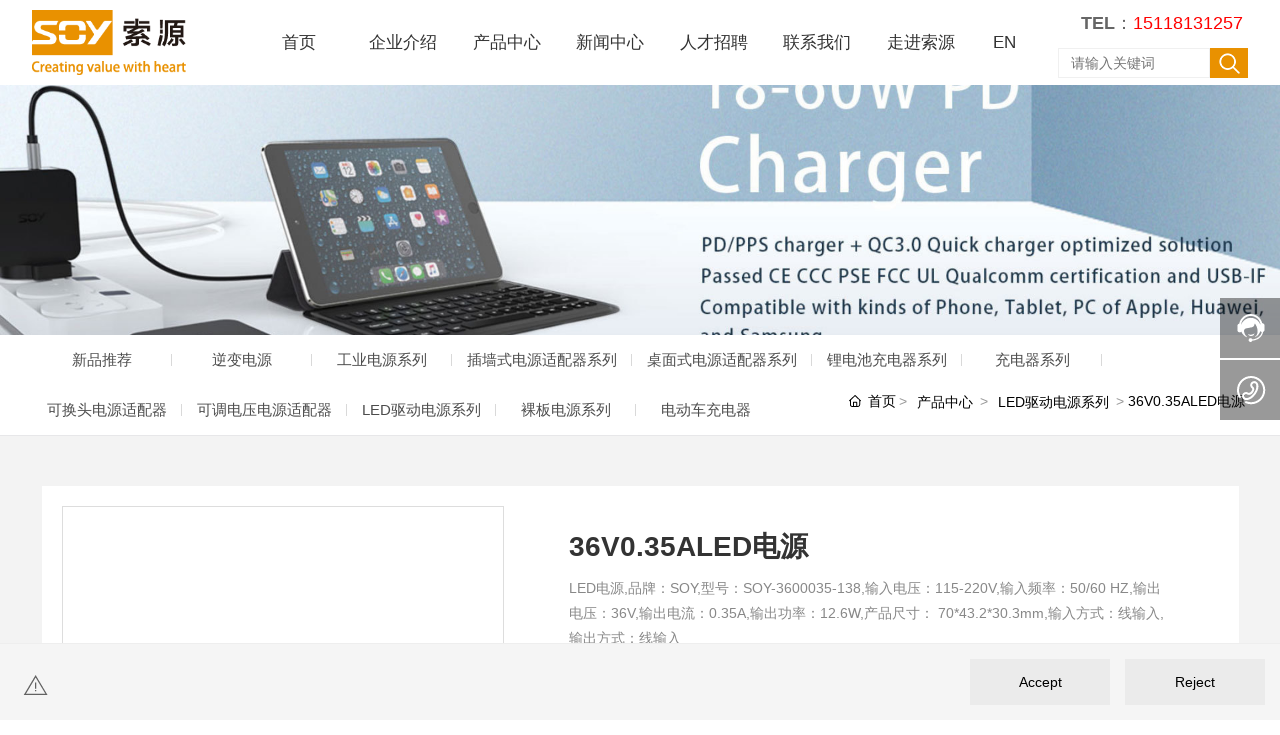

--- FILE ---
content_type: text/html; charset=utf-8
request_url: https://www.szsoy.cn/product/436.html
body_size: 24310
content:
<!DOCTYPE html>
<!--由中企动力科技股份有限公司龙岗分公司技术部设计制作
如果您有任何意见或建议请电邮dm-longgang@300.cn-->
<html lang="zh"><head>
    
        <title>36V0.35ALED电源-电源厂家-定制生产电源适配器_充电器_储能逆变电源_开关电源_深圳市索源科技有限公司</title>
        <meta name="description" content="36V0.35ALED电源 LED电源,品牌：SOY,型号：SOY-3600035-138,输入电压：115-220V,输入频率：50/60 HZ,输出电压：36V,输出电流：0.35A,输出功率：12.6W,产品尺寸： 70*43.2*30.3mm,输入方式：线输入,输出方式：线输入"/>
        <meta name="keywords" content="36V0.35ALED电源"/>
        <meta http-equiv="x-dns-prefetch-control" content="on" />
<link rel="dns-prefetch" href="//omo-oss-image.thefastimg.com"/>
<link rel="dns-prefetch" href="//dcloud-static01.faststatics.com"/>
    <link rel="shortcut icon " type="images/x-icon" href="/favicon.ico" />
    <link type="text/css" rel="stylesheet" href="/npublic/libs/css/ceccbootstrap.min.css,global.css?instance=new2024011511523953400&viewType=p&v=1716953127000&siteType=oper">
    <link type="text/css" rel="stylesheet" href="/css/site.css?instance=new2024011511523953400&viewType=p&v=1716953127000&siteType=oper">
    <link type="text/css" rel="stylesheet" href="/css/Product_details_8984656b1e0e32b077afac2414bf167f.min.css?instance=new2024011511523953400&viewType=p&v=1716953127000&siteType=oper">
    <meta name="viewport" content="width=device-width, initial-scale=1, user-scalable=no" />
    <meta name="renderer" content="webkit" />
<meta name="force-rendering" content="webkit" />
<meta http-equiv="X-UA-Compatible" content="IE=edge,chrome=1" />
<script>
    window.env = 'product';
    window.tenant={"bossProductInstance":"NEW2024011511523953400","cdnFlag":"0","cusId":"2eXtBP2hZ0hrGbUKMzxp$R","domainSSL":"1","domainStatus":10,"flag":1,"foreign":true,"language":"zh_CN","domain":"www.szsoy.cn","makeDomain":"2401155028.p.make.dcloud.portal1.portal.thefastmake.com","mobileMakeDomain":"2401155028.m.make.dcloud.portal1.portal.thefastmake.com","mobileProductDomain":"2401155028.m.oper.dcloud.portal1.portal.fastoper.com","mobilePublishTime":1716953127000,"mobileStatus":8,"ningkerDomain":"FOREIGN_TRADE","pcPublishTime":1716953127000,"productDomain":"2401155028.p.oper.dcloud.portal1.portal.fastoper.com","siteType":"oper","status":6,"tenantId":352352,"unittype":"portal-saas","viewType":"p","code":"2401155028","productGroupId":"PG2025022712110150031","productVersion":"20240101"};
    window.pageObj={"instanceId":"new2024011511523953400","pageId":"e1992224-32ae-41b8-8602-7d0b8467672d","name":"产品中心_详情","filename":"Product_details","pageAddress":null,"appId":"143150160001","pageMotherSetIdList":["footer","head"],"pageMotherSetList":[{"instanceId":"new2024011511523953400","motherSetId":"footer","motherSetName":"默认底部","motherViewType":null,"motherOperStatus":null,"motherSetImageUrl":"/productimg/mother/p/footer.png","motherSetDel":1,"motherSetLocation":1,"pageIds":null,"createTime":1705290808000,"updateTime":1705290808000,"version":0},{"instanceId":"new2024011511523953400","motherSetId":"head","motherSetName":"默认头部","motherViewType":null,"motherOperStatus":null,"motherSetImageUrl":"/productimg/mother/p/head.png","motherSetDel":1,"motherSetLocation":0,"pageIds":null,"createTime":1705290808000,"updateTime":1705290808000,"version":0}],"children":null,"batchCacheTPageList":null,"pageType":"3","contentType":"product","viewType":null,"imageUrl":null,"previewImg":null,"showOrder":0,"parentId":"0a212a8b-967d-4340-a4af-818b512b3703","bindId":null,"operStatus":"BUSINESS","del":0,"pageTypeName":null,"isHomePage":0,"isLoginPage":0,"isRegisterPage":null,"isDeafault":0,"isLoginCheck":null,"isSpecialPage":0,"isErrorPage":0,"isPermissionPage":null,"isShopPage":0,"isNavigation":null,"isFlowpage":0,"createTime":1715160364000,"updateTime":1715244068000,"_detailId":"1237836771777728512","renderInfo":{"host":"2401155028.p.oper.dcloud.portal1.portal.fastoper.com","realhost":"2401155028.p.oper.dcloud.portal1.portal.fastoper.com"}};
</script>
<script src="/npublic/libs/core/ceccjquery.min.js,require.min.js,lib.min.js,page.min.js?instance=new2024011511523953400&viewType=p&v=1716953127000&siteType=oper"></script>
<script src="/npublic/commonjs/common.min.js?instance=new2024011511523953400&viewType=p&v=1716953127000&siteType=oper"></script>
<!--headThirdJs begin--><script>
var _hmt = _hmt || [];
(function() {
  var hm = document.createElement("script");
  hm.src = "https://hm.baidu.com/hm.js?7257d736cb131f818c81906412c15364";
  var s = document.getElementsByTagName("script")[0]; 
  s.parentNode.insertBefore(hm, s);
})();
</script><!--headThirdJs end--><!--headThirdJs begin--><!-- Google Tag Manager --><script>(function(w,d,s,l,i){w[l]=w[l]||[];w[l].push({'gtm.start':new Date().getTime(),event:'gtm.js'});var f=d.getElementsByTagName(s)[0],j=d.createElement(s),dl=l!='dataLayer'?'&l='+l:'';j.async=true;j.src='https://www.googletagmanager.com/gtm.js?id='+i+dl;f.parentNode.insertBefore(j,f);})(window,document,'script','dataLayer','GTM-PNXFSTZ5');</script><!-- End Google Tag Manager --><!--headThirdJs end--></head><body data-pageid="e1992224-32ae-41b8-8602-7d0b8467672d"><div class="main">

<div id="c_grid-116273709439191">    <div class="p_gridbox signal s_tmpl">
            <div id="content_box-116273709439191-0" class="d_gridCell_0 p_gridCell ND_empty"><div id="c_navigation_126_P_387-1706144735822">
<div class="e_container-21 s_layout fIxBox">
    <div class="cbox-21-0 p_item"><div class="e_image-16 s_img">
            <a href="/" target="_self">
        <img src="https://omo-oss-image.thefastimg.com/portal-saas/pg2025022712110150031/cms/image/616fe3bc-8c98-4a77-b2e7-144b5d0b94ce.png" alt="深圳市索源科技有限公司" title="深圳市索源科技有限公司" la="la"/>
       
            </a>
</div></div>
    <div class="cbox-21-1 p_item">
<script src="/upload/js/b73d1a43cb024bbea99b79803fc4efa0.js?instance=new2024011511523953400&viewType=p&v=1716953127000&siteType=oper"></script>
<link type="text/css" rel="stylesheet" href="/upload/css/3e58537c3b434e418f3f335282adf269.css?instance=undefined&viewType=undefined&v=undefined&siteType=undefined">

<div class="e_navigationF-24 " needjs="true">

    <ul class="p_navBox1">
        <li class="p_navItem1">
            <p class="p_navCon js_editor_click">
                <a href="/" target="" >
                    <span>首页</span>
                </a>
                
            </p>
        </li>
        <li class="p_navItem1">
            <p class="p_navCon js_editor_click">
                <a href="/intro/1.html" target="" >
                    <span>企业介绍</span>
                </a>
                
            </p>
        </li>
        <li class="p_navItem1">
            <p class="p_navCon js_editor_click">
                <a href="/product/5/" target="" >
                    <span>产品中心</span>
                </a>
                
            </p>
        </li>
        <li class="p_navItem1">
            <p class="p_navCon js_editor_click">
                <a href="/news/1/" target="" >
                    <span>新闻中心</span>
                </a>
                
            </p>
        </li>
        <li class="p_navItem1">
            <p class="p_navCon js_editor_click">
                <a href="/Recruitment.html" target="" >
                    <span>人才招聘</span>
                </a>
                
            </p>
        </li>
        <li class="p_navItem1">
            <p class="p_navCon js_editor_click">
                <a href="/contact.html" target="" >
                    <span>联系我们</span>
                </a>
                
            </p>
        </li>
        <li class="p_navItem1">
            <p class="p_navCon js_editor_click">
                <a href="https://www.720yun.com/vr/3e623mb5x4i" target="_blank" >
                    <span>走进索源</span>
                </a>
                
            </p>
        </li>
        <li class="p_navItem1">
            <p class="p_navCon js_editor_click">
                <a href="https://www.szsoy.com/" target="" >
                    <span>EN</span>
                </a>
                
            </p>
        </li>
    </ul>
    <div class="p_navButton js_editor_click">
        <p>
            <span></span>
            <span></span>
            <span></span>
        </p>
    </div>
</div></div>
    <div class="cbox-21-2 p_item"><div class="e_container-22 s_layout">
    <div class="cbox-22-0 p_item"><div class="e_richText-41 s_title clearfix">
    <p style="font-size: 14px; line-height: 24px; text-align: right;"><span style="font-size:18px;"><span style="font-family:微软雅黑;"><span style="line-height:1.7;"><strong>TEL</strong>：<a href="tel:15118131257"><span style="color:#FF0000;">15118131257&nbsp;</span></a></span></span></span></p>

</div><div class="e_search-40 s_list" needjs="true">
    <div class="p_inputCon">
        <input class="p_input" type="text" placeholder="请输入关键词" />
    </div>
    <div class="p_selectCon formHide">
        <div class="p_select">
            <span class="p_current">
                <span class="p_c_span" data-v="all">全部</span>
                <svg t="1659083611648" class="icon" viewBox="0 0 1024 1024" version="1.1" xmlns="http://www.w3.org/2000/svg" p-id="32915" width="200" height="200"><path d="M128.005 302.974l386.971 420.571 381.020-422.746z" p-id="32916"></path></svg>
            </span>
            <ul class="p_selectList">
                <li class="p_selectItem" data-v="all">全部</li>
                <li class="p_selectItem" data-v="143150160001">产品管理</li>
                <li class="p_selectItem" data-v="60003">新闻资讯</li>
                <li class="p_selectItem" data-v="60007">介绍内容</li>
                <li class="p_selectItem" data-v="2260">企业网点</li>
                <li class="p_selectItem" data-v="60005">常见问题</li>
                <li class="p_selectItem" data-v="60008">企业视频</li>
                <li class="p_selectItem" data-v="60004">企业图册</li>
            </ul>
        </div>
    </div>
    <div class="p_btnCon">
        <a class="btn btn-primary p_btn" href="javascript:;">
          <img src="https://omo-oss-image.thefastimg.com/portal-saas/pg2025022712110150031/cms/image/a3b78531-8773-4e7d-bc82-256aedf03584.png" alt="搜索" title="搜索" la="la"/></a>
    </div>
    <input type="hidden" name="searchUrl" value="/Search.html" />
</div></div>
</div></div>
</div>
<script src="/upload/js/c0ac6a6647ce41aca3955968ca1f9a50.js"></script>
 <input type="hidden" name="propJson" value='{&quot;setting_3&quot;:{},&quot;href_16&quot;:{&quot;type&quot;:&quot;link&quot;,&quot;value&quot;:&quot;/&quot;,&quot;target&quot;:&quot;_self&quot;},&quot;setting_16&quot;:{&quot;fit&quot;:&quot;contain&quot;,&quot;isLazy&quot;:&quot;false&quot;},&quot;space_16&quot;:0,&quot;showArrow_24&quot;:true,&quot;showSelect_40&quot;:false,&quot;href_40&quot;:{&quot;type&quot;:&quot;page&quot;,&quot;value&quot;:{&quot;pageId&quot;:&quot;30e03001-830f-4d18-a300-74912921790e&quot;},&quot;target&quot;:&quot;_self&quot;}}'/></div></div>
    </div>
</div>
<div id="c_static_001-1706155587278">
<div class="e_image-1 s_img">
                    <img src="https://omo-oss-image.thefastimg.com/portal-saas/pg2025022712110150031/cms/image/162d30bc-0d9e-4cfc-98a9-b54e4352482d.jpg" alt="产品详情" title="产品详情" la="la" needthumb="true"/>
</div>
 <input type="hidden" name="propJson" value='{&quot;href_1&quot;:{&quot;type&quot;:&quot;&quot;,&quot;value&quot;:&quot;&quot;,&quot;target&quot;:&quot;&quot;},&quot;setting_1&quot;:{&quot;fit&quot;:&quot;contain&quot;,&quot;errorUrl&quot;:&quot;&quot;,&quot;needThumb&quot;:&quot;true&quot;,&quot;isLazy&quot;:&quot;false&quot;},&quot;space_1&quot;:0,&quot;imgList1_1&quot;:[],&quot;imgList2_1&quot;:[]}'/></div><div id="c_static_001_P_36867-17152441212700">
<div class="e_container-1 s_layout">
    <div class="cbox-1-0 p_item"><div class="e_categoryC-5 " needjs='true'>
    <div class="p_c_tree">
        <ul class="p_c_content deep-1">
            <li class="p_c_item">
                <p class="p_c_t js_editor_click">
                    <a data-cid="1237836405216530432" data-parentId="1237836405149421568" data-categoryName="新品推荐" href="/product/11/"
                    class="p_c_title1  deep"
                    target="">
                        新品推荐
                    </a>
                </p>
                
            </li>

        
            <li class="p_c_item">
                <p class="p_c_t js_editor_click">
                    <a data-cid="1237836405245890560" data-parentId="1237836405149421568" data-categoryName="逆变电源" href="/product/49/"
                    class="p_c_title1  deep"
                    target="">
                        逆变电源
                    </a>
                </p>
                
            </li>

        
            <li class="p_c_item">
                <p class="p_c_t js_editor_click">
                    <a data-cid="1237836405308805120" data-parentId="1237836405149421568" data-categoryName="工业电源系列" href="/product/21/"
                    class="p_c_title1  deep"
                    target="">
                        工业电源系列
                    </a>
                </p>
                        <ul class="p_c_content deep-2">
            <li class="p_c_item">
                <p class="p_c_t js_editor_click">
                    <a data-cid="1237836405342359552" data-parentId="1237836405308805120" data-categoryName="矿机电源系列" href="/product/22/"
                    class="p_c_title2  deep"
                    target="">
                        矿机电源系列
                    </a>
                </p>
                
            </li>

        
            <li class="p_c_item">
                <p class="p_c_t js_editor_click">
                    <a data-cid="1237836405375913984" data-parentId="1237836405308805120" data-categoryName="冗余电源" href="/product/50/"
                    class="p_c_title2  deep"
                    target="">
                        冗余电源
                    </a>
                </p>
                
            </li>

        
            <li class="p_c_item">
                <p class="p_c_t js_editor_click">
                    <a data-cid="1237836405430439936" data-parentId="1237836405308805120" data-categoryName="工业电源系列" href="/product/44/"
                    class="p_c_title2  deep"
                    target="">
                        工业电源系列
                    </a>
                </p>
                
            </li>

        
            <li class="p_c_item">
                <p class="p_c_t js_editor_click">
                    <a data-cid="1237836405480771584" data-parentId="1237836405308805120" data-categoryName="POE电源" href="/product/51/"
                    class="p_c_title2  deep"
                    target="">
                        POE电源
                    </a>
                </p>
                
            </li>
        </ul>

            </li>

        
            <li class="p_c_item">
                <p class="p_c_t js_editor_click">
                    <a data-cid="1237836405510131712" data-parentId="1237836405149421568" data-categoryName="插墙式电源适配器系列" href="/product/13/"
                    class="p_c_title1  deep"
                    target="">
                        插墙式电源适配器系列
                    </a>
                </p>
                        <ul class="p_c_content deep-2">
            <li class="p_c_item">
                <p class="p_c_t js_editor_click">
                    <a data-cid="1237836405564657664" data-parentId="1237836405510131712" data-categoryName="USB电源适配器系列" href="/product/12/"
                    class="p_c_title2  deep"
                    target="">
                        USB电源适配器系列
                    </a>
                </p>
                
            </li>

        
            <li class="p_c_item">
                <p class="p_c_t js_editor_click">
                    <a data-cid="1237836405631766528" data-parentId="1237836405510131712" data-categoryName="插墙式电源适配器系列" href="/product/33/"
                    class="p_c_title2  deep"
                    target="">
                        插墙式电源适配器系列
                    </a>
                </p>
                
            </li>

        
            <li class="p_c_item">
                <p class="p_c_t js_editor_click">
                    <a data-cid="1237836405686292480" data-parentId="1237836405510131712" data-categoryName="5V插墙式电源适配器系列" href="/product/25/"
                    class="p_c_title2  deep"
                    target="">
                        5V插墙式电源适配器系列
                    </a>
                </p>
                
            </li>

        
            <li class="p_c_item">
                <p class="p_c_t js_editor_click">
                    <a data-cid="1237836405745012736" data-parentId="1237836405510131712" data-categoryName="9V插墙式电源适配器系列" href="/product/28/"
                    class="p_c_title2  deep"
                    target="">
                        9V插墙式电源适配器系列
                    </a>
                </p>
                
            </li>

        
            <li class="p_c_item">
                <p class="p_c_t js_editor_click">
                    <a data-cid="1237836405791150080" data-parentId="1237836405510131712" data-categoryName="12V插墙式电源适配器系列" href="/product/29/"
                    class="p_c_title2  deep"
                    target="">
                        12V插墙式电源适配器系列
                    </a>
                </p>
                
            </li>

        
            <li class="p_c_item">
                <p class="p_c_t js_editor_click">
                    <a data-cid="1237836405845676032" data-parentId="1237836405510131712" data-categoryName="15V插墙式电源适配器系列" href="/product/30/"
                    class="p_c_title2  deep"
                    target="">
                        15V插墙式电源适配器系列
                    </a>
                </p>
                
            </li>

        
            <li class="p_c_item">
                <p class="p_c_t js_editor_click">
                    <a data-cid="1237836405896007680" data-parentId="1237836405510131712" data-categoryName="19V插墙式电源适配器系列" href="/product/31/"
                    class="p_c_title2  deep"
                    target="">
                        19V插墙式电源适配器系列
                    </a>
                </p>
                
            </li>

        
            <li class="p_c_item">
                <p class="p_c_t js_editor_click">
                    <a data-cid="1237836405954727936" data-parentId="1237836405510131712" data-categoryName="24V插墙式电源适配器系列" href="/product/32/"
                    class="p_c_title2  deep"
                    target="">
                        24V插墙式电源适配器系列
                    </a>
                </p>
                
            </li>

        
            <li class="p_c_item">
                <p class="p_c_t js_editor_click">
                    <a data-cid="1237836406005059584" data-parentId="1237836405510131712" data-categoryName="48V插墙式电源适配器系列" href="/product/46/"
                    class="p_c_title2  deep"
                    target="">
                        48V插墙式电源适配器系列
                    </a>
                </p>
                
            </li>
        </ul>

            </li>

        
            <li class="p_c_item">
                <p class="p_c_t js_editor_click">
                    <a data-cid="1237836406076362752" data-parentId="1237836405149421568" data-categoryName="桌面式电源适配器系列" href="/product/9/"
                    class="p_c_title1  deep"
                    target="">
                        桌面式电源适配器系列
                    </a>
                </p>
                        <ul class="p_c_content deep-2">
            <li class="p_c_item">
                <p class="p_c_t js_editor_click">
                    <a data-cid="1237836406126694400" data-parentId="1237836406076362752" data-categoryName="12V桌面式电源适配器系列" href="/product/35/"
                    class="p_c_title2  deep"
                    target="">
                        12V桌面式电源适配器系列
                    </a>
                </p>
                
            </li>

        
            <li class="p_c_item">
                <p class="p_c_t js_editor_click">
                    <a data-cid="1237836406185414656" data-parentId="1237836406076362752" data-categoryName="19V桌面式电源适配器系列" href="/product/36/"
                    class="p_c_title2  deep"
                    target="">
                        19V桌面式电源适配器系列
                    </a>
                </p>
                
            </li>

        
            <li class="p_c_item">
                <p class="p_c_t js_editor_click">
                    <a data-cid="1237836406214774784" data-parentId="1237836406076362752" data-categoryName="24V桌面式电源适配器系列" href="/product/37/"
                    class="p_c_title2  deep"
                    target="">
                        24V桌面式电源适配器系列
                    </a>
                </p>
                
            </li>

        
            <li class="p_c_item">
                <p class="p_c_t js_editor_click">
                    <a data-cid="1237836406248329216" data-parentId="1237836406076362752" data-categoryName="36V桌面式电源适配器系列" href="/product/38/"
                    class="p_c_title2  deep"
                    target="">
                        36V桌面式电源适配器系列
                    </a>
                </p>
                
            </li>

        
            <li class="p_c_item">
                <p class="p_c_t js_editor_click">
                    <a data-cid="1237836406286077952" data-parentId="1237836406076362752" data-categoryName="48V桌面式电源适配器系列" href="/product/39/"
                    class="p_c_title2  deep"
                    target="">
                        48V桌面式电源适配器系列
                    </a>
                </p>
                
            </li>

        
            <li class="p_c_item">
                <p class="p_c_t js_editor_click">
                    <a data-cid="1237836406311243776" data-parentId="1237836406076362752" data-categoryName="54V桌面式电源适配器系列" href="/product/40/"
                    class="p_c_title2  deep"
                    target="">
                        54V桌面式电源适配器系列
                    </a>
                </p>
                
            </li>

        
            <li class="p_c_item">
                <p class="p_c_t js_editor_click">
                    <a data-cid="1237836406340603904" data-parentId="1237836406076362752" data-categoryName="80W-120W桌面式电源适配器系列" href="/product/42/"
                    class="p_c_title2  deep"
                    target="">
                        80W-120W桌面式电源适配器系列
                    </a>
                </p>
                
            </li>

        
            <li class="p_c_item">
                <p class="p_c_t js_editor_click">
                    <a data-cid="1237836406369964032" data-parentId="1237836406076362752" data-categoryName="120W-300W桌面式电源适配器系列" href="/product/43/"
                    class="p_c_title2  deep"
                    target="">
                        120W-300W桌面式电源适配器系列
                    </a>
                </p>
                
            </li>
        </ul>

            </li>

        
            <li class="p_c_item">
                <p class="p_c_t js_editor_click">
                    <a data-cid="1237836406399324160" data-parentId="1237836405149421568" data-categoryName="锂电池充电器系列" href="/product/47/"
                    class="p_c_title1  deep"
                    target="">
                        锂电池充电器系列
                    </a>
                </p>
                
            </li>

        
            <li class="p_c_item">
                <p class="p_c_t js_editor_click">
                    <a data-cid="1237836406458044416" data-parentId="1237836405149421568" data-categoryName="充电器系列" href="/product/7/"
                    class="p_c_title1  deep"
                    target="">
                        充电器系列
                    </a>
                </p>
                        <ul class="p_c_content deep-2">
            <li class="p_c_item">
                <p class="p_c_t js_editor_click">
                    <a data-cid="1237836406499987456" data-parentId="1237836406458044416" data-categoryName="USB充电器系列" href="/product/17/"
                    class="p_c_title2  deep"
                    target="">
                        USB充电器系列
                    </a>
                </p>
                
            </li>

        
            <li class="p_c_item">
                <p class="p_c_t js_editor_click">
                    <a data-cid="1237836406533541888" data-parentId="1237836406458044416" data-categoryName="PD充电器系列" href="/product/18/"
                    class="p_c_title2  deep"
                    target="">
                        PD充电器系列
                    </a>
                </p>
                
            </li>

        
            <li class="p_c_item">
                <p class="p_c_t js_editor_click">
                    <a data-cid="1237836406558707712" data-parentId="1237836406458044416" data-categoryName="QC3.0充电器系列" href="/product/19/"
                    class="p_c_title2  deep"
                    target="">
                        QC3.0充电器系列
                    </a>
                </p>
                
            </li>

        
            <li class="p_c_item">
                <p class="p_c_t js_editor_click">
                    <a data-cid="1237836406621622272" data-parentId="1237836406458044416" data-categoryName="车载充电器系列" href="/product/45/"
                    class="p_c_title2  deep"
                    target="">
                        车载充电器系列
                    </a>
                </p>
                
            </li>
        </ul>

            </li>

        
            <li class="p_c_item">
                <p class="p_c_t js_editor_click">
                    <a data-cid="1237836406655176704" data-parentId="1237836405149421568" data-categoryName="可换头电源适配器" href="/product/10/"
                    class="p_c_title1  deep"
                    target="">
                        可换头电源适配器
                    </a>
                </p>
                
            </li>

        
            <li class="p_c_item">
                <p class="p_c_t js_editor_click">
                    <a data-cid="1237836406713896960" data-parentId="1237836405149421568" data-categoryName="可调电压电源适配器" href="/product/20/"
                    class="p_c_title1  deep"
                    target="">
                        可调电压电源适配器
                    </a>
                </p>
                
            </li>

        
            <li class="p_c_item">
                <p class="p_c_t js_editor_click">
                    <a data-cid="1237836406743257088" data-parentId="1237836405149421568" data-categoryName="LED驱动电源系列" href="/product/24/"
                    class="p_c_title1  deep"
                    target="">
                        LED驱动电源系列
                    </a>
                </p>
                
            </li>

        
            <li class="p_c_item">
                <p class="p_c_t js_editor_click">
                    <a data-cid="1237836406781005824" data-parentId="1237836405149421568" data-categoryName="裸板电源系列" href="/product/48/"
                    class="p_c_title1  deep"
                    target="">
                        裸板电源系列
                    </a>
                </p>
                
            </li>

        
            <li class="p_c_item">
                <p class="p_c_t js_editor_click">
                    <a data-cid="1250818110914002944" data-parentId="1237836405149421568" data-categoryName="电动车充电器" href="/Product/1.html"
                    class="p_c_title1  deep"
                    target="">
                        电动车充电器
                    </a>
                </p>
                
            </li>
        </ul>
    </div>
</div></div>
    <div class="cbox-1-1 p_item"><div class="e_breadcrumb-2 s_list" needjs="true">
    <ul class="p_breadcrumb">
        <!-- first-child -->
        <li class="p_breadcrumbItem">
            <a href="/">
                <!-- 图标 -->
                <span class="text-secondary p_icon">
                    <svg t="1631185047228" class="icon" viewBox="0 0 1029 1024" version="1.1"
                         xmlns="http://www.w3.org/2000/svg" p-id="1034" width="200" height="200">
                        <path d="M44.799492 528.986943a42.836848 42.836848 0 0 1-31.231646-13.567846 42.725916 42.725916 0 0 1 2.133309-60.329983L491.685094 11.446142a42.68325 42.68325 0 0 1 58.538003 0.34133l465.658723 443.642972c17.066473 16.21315 17.749132 43.26351 1.45065 60.329983s-43.26351 17.749132-60.329983 1.45065L520.442102 101.301124 73.897829 517.552406c-8.27724 7.679913-18.687788 11.434537-29.098337 11.434537z"
                              p-id="1035"></path>
                        <path d="M752.716803 1024H282.876794c-111.188073 0-201.640381-86.697684-201.640381-193.27781V434.524014c0-23.551733 19.11445-42.666183 42.666183-42.666183s42.666183 19.11445 42.666183 42.666183v396.283509c0 59.476659 52.138076 107.945443 116.308015 107.945443h469.925341c64.084607 0 116.308015-48.383452 116.308015-107.945443V434.524014c0-23.551733 19.11445-42.666183 42.666183-42.666183s42.666183 19.11445 42.666183 42.666183v396.283509c-0.085332 106.494793-90.537641 193.192477-201.725713 193.192477z"
                              p-id="1036"></path>
                        <path d="M657.400549 1017.173411H383.142324c-23.551733 0-42.666183-19.11445-42.666183-42.666183V625.839179c0-23.551733 19.11445-42.666183 42.666183-42.666183h274.258225c23.551733 0 42.666183 19.11445 42.666184 42.666183v348.668049c0 23.551733-19.11445 42.666183-42.666184 42.666183z m-231.592041-85.332367h188.925858V668.505362H425.808508v263.335682z"
                              p-id="1037"></path>
                    </svg>
                </span>
                <!-- 图标 -->
                <span class="text-secondary p_title">首页</span>
            </a>
        </li>
     
    </ul>
</div>
</div>
</div>
 <input type="hidden" name="propJson" value='{&quot;tag_5&quot;:[],&quot;showImg_5&quot;:true,&quot;isParam_5&quot;:false}'/></div><div id="c_product_detail_104-1706171211715">
<div class="e_container-28 s_layout">
    <div class="cbox-28-0 p_item"><div class="e_magnifier-69 s_list" needjs="true">
    <div class="magnifier" id="magnifierWrapper">
        <div class="magnifier-container">
            <!--图片容器-->
            <div class="images-cover"></div>
            <!--右下角的加号-->
            <div class="image-bigger">
                <div class="add-icon">+</div>
            </div>
            <!--跟随鼠标移动的盒子-->
            <div class="move-view"></div>
        </div>
        <div class="magnifier-assembly">
            <!--按钮组-->
            <div class="magnifier-btn">
                <span class="magnifier-btn-left"><svg t="1646298466594" class="icon" viewBox="0 0 1024 1024" version="1.1" xmlns="http://www.w3.org/2000/svg" p-id="5178" width="200" height="200"><path d="M352.60436487 538.8676877L614.1116972 824.41834163c14.26666975 15.57022334 38.38241101 16.58409834 53.88021469 2.38984824 15.57022334-14.26666975 16.58409834-38.38241101 2.38984823-53.88021469L432.41081189 513.08629466l237.7536893-260.56587697c14.1942501-15.57022334 13.10795545-39.68596458-2.46226787-53.88021469-15.57022334-14.1942501-39.68596458-13.10795545-53.88021469 2.46226788L352.74920415 487.08764267c-0.50693751 0.57935715-1.08629466 1.23113394-1.52081251 1.8104911-11.87682152 14.41150904-11.6595626 35.77530383 1.37597323 49.96955393z" p-id="5179"></path></svg></span>
                <span class="magnifier-btn-right"><svg t="1646298477962" class="icon" viewBox="0 0 1024 1024" version="1.1" xmlns="http://www.w3.org/2000/svg" p-id="5312" width="200" height="200"><path d="M661.16183428 486.94732961L415.99871022 219.24359155c-13.37500289-14.59708438-35.98351032-15.54759219-50.51270128-2.24048272-14.59708438 13.37500289-15.54759219 35.98351032-2.24048272 50.51270127l223.09776396 243.60157549-222.89408371 244.28050967c-13.30710947 14.59708438-12.28870823 37.20559179 2.30837613 50.51270125 14.59708438 13.30710947 37.20559179 12.28870823 50.51270128-2.30837613l244.75576356-268.11109855c0.47525392-0.54314733 1.01840124-1.15418807 1.42576173-1.6973354 11.13452018-13.51078973 10.93083994-33.53934734-1.2899749-46.84645682z" p-id="5313"></path></svg></span>
            </div>
            <!--缩略图-->
            <div class="magnifier-line js-magnifier-line">
                <ul class="clearfix animation03 thumbnail_box" data-imglist="[  {url:portal-saas/pg2025022712110150031/cms/image/a699fd35-f66c-4335-b9d2-241b243ebcc4.jpg,name:image/4fa9032a-01dd-43e1-a53a-063929804836.jpg }     {url:portal-saas/pg2025022712110150031/cms/image/0ce4d67f-6020-4092-87c1-b32d795d90b4.jpg,name:image/29315701-b587-4b87-b123-f906a208264c.jpg }     {url:portal-saas/pg2025022712110150031/cms/image/48bcb525-8511-4a7f-8aa4-344a9745c9de.jpg,name:image/955e363b-137d-46b8-bd18-6bcd3c01a1ab.jpg }     {url:portal-saas/pg2025022712110150031/cms/image/28eab86f-502a-4dfc-ad0a-1eb1143008fa.jpg,name:image/85339e75-f701-4aaf-ad56-5eda8dcca124.jpg }   ]">
                                    

                        <!--静态图片-->
                        <li class="static-img">
                            <div class="small-img" data-url="portal-saas/pg2025022712110150031/cms/image/a699fd35-f66c-4335-b9d2-241b243ebcc4.jpg">
                                
            <img src="/npublic/img/s.png" lazy="https://omo-oss-image.thefastimg.com/portal-saas/pg2025022712110150031/cms/image/a699fd35-f66c-4335-b9d2-241b243ebcc4.jpg" alt="image/4fa9032a-01dd-43e1-a53a-063929804836.jpg" title="image/4fa9032a-01dd-43e1-a53a-063929804836.jpg" la="la"/>
        
                            </div>
                        </li>
                                    

                        <!--静态图片-->
                        <li class="static-img">
                            <div class="small-img" data-url="portal-saas/pg2025022712110150031/cms/image/0ce4d67f-6020-4092-87c1-b32d795d90b4.jpg">
                                
            <img src="/npublic/img/s.png" lazy="https://omo-oss-image.thefastimg.com/portal-saas/pg2025022712110150031/cms/image/0ce4d67f-6020-4092-87c1-b32d795d90b4.jpg" alt="image/29315701-b587-4b87-b123-f906a208264c.jpg" title="image/29315701-b587-4b87-b123-f906a208264c.jpg" la="la"/>
        
                            </div>
                        </li>
                                    

                        <!--静态图片-->
                        <li class="static-img">
                            <div class="small-img" data-url="portal-saas/pg2025022712110150031/cms/image/48bcb525-8511-4a7f-8aa4-344a9745c9de.jpg">
                                
            <img src="/npublic/img/s.png" lazy="https://omo-oss-image.thefastimg.com/portal-saas/pg2025022712110150031/cms/image/48bcb525-8511-4a7f-8aa4-344a9745c9de.jpg" alt="image/955e363b-137d-46b8-bd18-6bcd3c01a1ab.jpg" title="image/955e363b-137d-46b8-bd18-6bcd3c01a1ab.jpg" la="la"/>
        
                            </div>
                        </li>
                                    

                        <!--静态图片-->
                        <li class="static-img">
                            <div class="small-img" data-url="portal-saas/pg2025022712110150031/cms/image/28eab86f-502a-4dfc-ad0a-1eb1143008fa.jpg">
                                
            <img src="/npublic/img/s.png" lazy="https://omo-oss-image.thefastimg.com/portal-saas/pg2025022712110150031/cms/image/28eab86f-502a-4dfc-ad0a-1eb1143008fa.jpg" alt="image/85339e75-f701-4aaf-ad56-5eda8dcca124.jpg" title="image/85339e75-f701-4aaf-ad56-5eda8dcca124.jpg" la="la"/>
        
                            </div>
                        </li>
                </ul>
            </div>
        </div>
        <!--经过放大的图片显示容器-->
        <div class="magnifier-view"></div>
    </div>
</div></div>
    <div class="cbox-28-1 p_item"><div class="e_container-30 s_layout">
    <div class="cbox-30-0 p_item"><h1 class="e_h1-31 s_subtitle">
    36V0.35ALED电源
</h1><p class="e_text-32 s_summary">LED电源,品牌：SOY,型号：SOY-3600035-138,输入电压：115-220V,输入频率：50/60 HZ,输出电压：36V,输出电流：0.35A,输出功率：12.6W,产品尺寸： 70*43.2*30.3mm,输入方式：线输入,输出方式：线输入</p><hr class="e_line-120 s_line" /><p class="e_text-121 s_summary">产品编号 SOY138</p><hr class="e_line-122 s_line" /><div class="e_container-123 s_layout">
    <div class="cbox-123-0 p_item"><p class="e_text-125 s_title">
        关键词：
</p></div>
    <div class="cbox-123-1 p_item"><div class="e_loop_sub-124 s_list">
</div></div>
</div><div class="e_container-96 s_layout">
    <div class="cbox-96-0 p_item"><a class="e_button-97 s_button1 btn btn-primary " href="#Message" target="_self">
    <span>联系我们</span> 
</a>

</div>
    <div class="cbox-96-1 p_item"><div class="e_loop_sub-99 s_list">
        <div class="cbox-99 p_loopItem"><a class="e_button-98 s_button1 btn btn-primary " href="/product/24/" target="_self">
    <span>所属分类：LED驱动电源系列</span> 
</a>

</div>
</div></div>
</div></div>
</div></div>
</div><div class="e_container-61 s_layout">
    <div class="cbox-61-0 p_item"><div class="e_productTabList-95 " needjs="true">
    <!-- 标题 -->
    <ul class="p_tabName">
            <li class="js_nameItem p_nameItem  active ">
                    产品描述
            </li>
            <li class="js_nameItem p_nameItem  ">
                    产品介绍
            </li>
    </ul>
    <!-- 内容 -->
    <ul class="p_tabContent">
                <!-- 产品描述 -->
                <li class="p_contentItem   active" saf-mo-table>
                
                        <!-- 描述 -->
                        <div class="p_infoItem"> <p>LED电源<br />
品牌：SOY<br />
型号：SOY-3600035-138<br />
输入电压：115-220V<br />
输入频率：50/60 HZ<br />
输出电压：36V<br />
输出电流：0.35A<br />
输出功率：12.6W<br />
产品尺寸： 70*43.2*30.3mm<br />
输入方式：线输入<br />
输出方式：线输入</p>
 </div>
                        <!-- 关键词 -->
                        <div class="p_infoItem">
                            <span class="s_summary p_keywordLabel">关键词:</span>
                            <ul class="p_keywordValue">
                                <li class="border text-secondary p_keywordItem">LED电源</li>
                                <li class="border text-secondary p_keywordItem">36V0.35ALED电源</li>
                            </ul>
                        </div>
                </li>
                <!-- 自定义 -->
                <li class="p_contentItem">
                    
                </li>
    </ul>
</div><div class="e_container-100 s_layout">
    <div class="cbox-100-0 p_item"><p class="e_text-101 s_title">
        推荐产品
</p><div class="e_loop-102 s_list" needjs="true" ds-id="" elem-id="e_loop-102">
    <div class="">

        
            <div class="p_list">
                <div class="cbox-102 p_loopitem"><div class="e_container-103 s_layout">
    <div class="cbox-103-0 p_item"><div class="e_image-104 s_img">
                    <a href="/Product_details/29.html" target="_self">
                    
            <img src="/npublic/img/s.png" lazy="https://omo-oss-image.thefastimg.com/portal-saas/pg2025022712110150031/cms/image/b7919675-b8bb-498d-a636-9a360f040cb4.jpg" alt="150W~300W" title="150W~300W" la="la" needthumb="true"/>
        
                    </a>
</div><p class="e_text-105 s_title">
        <a href="/Product_details/29.html" target="_self">
        150W~300W
        </a>
</p></div>
</div></div>
                <div class="cbox-102 p_loopitem"><div class="e_container-103 s_layout">
    <div class="cbox-103-0 p_item"><div class="e_image-104 s_img">
                    <a href="/Product_details/28.html" target="_self">
                    
            <img src="/npublic/img/s.png" lazy="https://omo-oss-image.thefastimg.com/portal-saas/pg2025022712110150031/cms/image/2de76160-006b-496c-8929-148b86942da2.jpg" alt="叉车电源07" title="叉车电源07" la="la" needthumb="true"/>
        
                    </a>
</div><p class="e_text-105 s_title">
        <a href="/Product_details/28.html" target="_self">
        叉车电源07
        </a>
</p></div>
</div></div>
                <div class="cbox-102 p_loopitem"><div class="e_container-103 s_layout">
    <div class="cbox-103-0 p_item"><div class="e_image-104 s_img">
                    <a href="/Product_details/27.html" target="_self">
                    
            <img src="/npublic/img/s.png" lazy="https://omo-oss-image.thefastimg.com/portal-saas/pg2025022712110150031/cms/image/df3b9bc4-2b87-4848-a28b-1e2d00dcddd1.jpg" alt="叉车电源06" title="叉车电源06" la="la" needthumb="true"/>
        
                    </a>
</div><p class="e_text-105 s_title">
        <a href="/Product_details/27.html" target="_self">
        叉车电源06
        </a>
</p></div>
</div></div>
                <div class="cbox-102 p_loopitem"><div class="e_container-103 s_layout">
    <div class="cbox-103-0 p_item"><div class="e_image-104 s_img">
                    <a href="/Product_details/26.html" target="_self">
                    
            <img src="/npublic/img/s.png" lazy="https://omo-oss-image.thefastimg.com/portal-saas/pg2025022712110150031/cms/image/c56e9521-d004-4be4-9363-12ce591a2647.jpg" alt="叉车电源05" title="叉车电源05" la="la" needthumb="true"/>
        
                    </a>
</div><p class="e_text-105 s_title">
        <a href="/Product_details/26.html" target="_self">
        叉车电源05
        </a>
</p></div>
</div></div>
            </div>
            <div class="p_page">
                
            <div class="page_con"></div>
        
            </div>
        
    </div>
    <input type="hidden" name="_config" value="{&quot;ignoreEmptyCheck&quot;:true,&quot;cname&quot;:&quot;产品-产品列表&quot;,&quot;type&quot;:&quot;list&quot;,&quot;params&quot;:{&quot;size&quot;:4,&quot;query&quot;:[{&quot;valueName&quot;:&quot;产品中心&quot;,&quot;dataType&quot;:&quot;string&quot;,&quot;operator&quot;:&quot;eq&quot;,&quot;metaPosition&quot;:null,&quot;filter&quot;:&quot;ignore-empty-check&quot;,&quot;esField&quot;:&quot;category.id&quot;,&quot;groupName&quot;:&quot;数据展示条件,默认条件组&quot;,&quot;groupEnd&quot;:&quot;2,1&quot;,&quot;field&quot;:&quot;categoryId&quot;,&quot;sourceType&quot;:&quot;static&quot;,&quot;logic&quot;:&quot;and&quot;,&quot;groupBegin&quot;:&quot;1,2&quot;,&quot;value&quot;:&quot;1237836405149421568&quot;,&quot;fieldType&quot;:null}],&quot;header&quot;:{&quot;Data-Query-Es-Field&quot;:&quot;list,page&quot;,&quot;Data-Query-Random&quot;:0,&quot;Data-Query-Field&quot;:&quot;list,page&quot;},&quot;from&quot;:0,&quot;sort&quot;:[],&quot;_detailId&quot;:&quot;1237836771777728512&quot;},&quot;valueUrl&quot;:&quot;/fwebapi/product/datasource/143150160001/product/list/param/value&quot;,&quot;priority&quot;:0,&quot;_dataFilter&quot;:{&quot;filter&quot;:false,&quot;showCondition&quot;:false,&quot;conditionExclude&quot;:false,&quot;showSearch&quot;:false,&quot;currentConditionHide&quot;:false,&quot;selectFirstCondition&quot;:false,&quot;fields&quot;:[],&quot;viscidityEnableShowAll&quot;:false,&quot;cascaderEnable&quot;:false,&quot;showSearchCname&quot;:&quot;&quot;,&quot;viscidityEnable&quot;:false,&quot;viscidityEnableShowFirst&quot;:false},&quot;appId&quot;:&quot;143150160001&quot;,&quot;sourceUuid&quot;:&quot;d2f12f858d9f46eeb5b049baa1dffc37&quot;,&quot;pageParams&quot;:[],&quot;metaUrl&quot;:&quot;/fwebapi/product/datasource/143150160001/product/list/meta&quot;,&quot;disabled&quot;:false,&quot;api&quot;:&quot;/fwebapi/product/product/es/findPage?appId&#x3D;143150160001&amp;templateId&#x3D;product&quot;,&quot;id&quot;:&quot;datasource3&quot;,&quot;apiId&quot;:&quot;product&quot;,&quot;reqKey&quot;:&quot;/fwebapi/product/product/es/findPage?appId&#x3D;143150160001&amp;templateId&#x3D;product|{\&quot;size\&quot;:4,\&quot;query\&quot;:[{\&quot;valueName\&quot;:\&quot;产品中心\&quot;,\&quot;dataType\&quot;:\&quot;string\&quot;,\&quot;operator\&quot;:\&quot;eq\&quot;,\&quot;metaPosition\&quot;:null,\&quot;filter\&quot;:\&quot;ignore-empty-check\&quot;,\&quot;esField\&quot;:\&quot;category.id\&quot;,\&quot;groupName\&quot;:\&quot;数据展示条件,默认条件组\&quot;,\&quot;groupEnd\&quot;:\&quot;2,1\&quot;,\&quot;field\&quot;:\&quot;categoryId\&quot;,\&quot;sourceType\&quot;:\&quot;static\&quot;,\&quot;logic\&quot;:\&quot;and\&quot;,\&quot;groupBegin\&quot;:\&quot;1,2\&quot;,\&quot;value\&quot;:\&quot;1237836405149421568\&quot;,\&quot;fieldType\&quot;:null}],\&quot;header\&quot;:{\&quot;Data-Query-Es-Field\&quot;:\&quot;list,page\&quot;,\&quot;Data-Query-Random\&quot;:0,\&quot;Data-Query-Field\&quot;:\&quot;list,page\&quot;},\&quot;from\&quot;:0,\&quot;sort\&quot;:[],\&quot;_detailId\&quot;:\&quot;1237836771777728512\&quot;}|{\&quot;Data-Query-Es-Field\&quot;:\&quot;list,page\&quot;,\&quot;Data-Query-Random\&quot;:0,\&quot;Data-Query-Field\&quot;:\&quot;list,page\&quot;}&quot;}">
    <input type="hidden" name="view" value="Product_details">
    <input type="hidden" name="pageParamsJson" value="{&quot;size&quot;:4,&quot;from&quot;:0,&quot;totalCount&quot;:248}">
    <input type="hidden" name="i18nJson" value="{&quot;minLength_118&quot;:&quot;您输入的内容不能少于%len个字符&quot;,&quot;pageJump_102&quot;:&quot;前往&quot;,&quot;noData_102&quot;:&quot;暂无数据&quot;,&quot;required_113&quot;:&quot;请输入内容&quot;,&quot;minLength_117&quot;:&quot;您输入的内容不能少于%len个字符&quot;,&quot;required_114&quot;:&quot;请输入内容&quot;,&quot;required_115&quot;:&quot;请输入内容&quot;,&quot;required_117&quot;:&quot;请输入内容&quot;,&quot;required_118&quot;:&quot;请输入内容&quot;,&quot;goodstCode_95&quot;:&quot;商品编号&quot;,&quot;pageItem_102&quot;:&quot;条&quot;,&quot;maxLength_115&quot;:&quot;您输入的内容不能多于%len个字符&quot;,&quot;maxLength_118&quot;:&quot;您输入的内容不能多于%len个字符&quot;,&quot;maxLength_117&quot;:&quot;您输入的内容不能多于%len个字符&quot;,&quot;totalAcount_102&quot;:&quot;共 X 个&quot;,&quot;minLength_115&quot;:&quot;您输入的内容不能少于%len个字符&quot;,&quot;minLength_114&quot;:&quot;您输入的内容不能少于%len个字符&quot;,&quot;minLength_113&quot;:&quot;您输入的内容不能少于%len个字符&quot;,&quot;clearConditions_102&quot;:&quot;清空条件&quot;,&quot;noMore_102&quot;:&quot;没有更多了&quot;,&quot;brand_95&quot;:&quot;品牌&quot;,&quot;pageWhole_102&quot;:&quot;共&quot;,&quot;conditions_102&quot;:&quot;条件：&quot;,&quot;maxLength_114&quot;:&quot;您输入的内容不能多于%len个字符&quot;,&quot;goodstName_95&quot;:&quot;商品名称&quot;,&quot;maxLength_113&quot;:&quot;您输入的内容不能多于%len个字符&quot;,&quot;params_95&quot;:&quot;参数&quot;,&quot;loadMore_102&quot;:&quot;点击加载更多&quot;,&quot;keyword_95&quot;:&quot;关键词&quot;,&quot;loadNow_102&quot;:&quot;加载中&quot;,&quot;pageUnit_102&quot;:&quot;页&quot;,&quot;confirm_102&quot;:&quot;确定&quot;}">

</div></div>
</div><div id="Message" class="e_container-106 s_layout">
    <div class="cbox-106-0 p_item"><p class="e_text-107 s_title">
        客户留言
</p><form class="e_form-112 s_layout" needjs="true">
    <div class="cbox-112"><div class="e_input-113 s_form1 form-group " needjs="true"  data-pagelink="" hidden>
    <label class="p_label">
        <span class="s_label">来源地址</span>
    </label>
    <div class="">
        <div class="input-group">
            <input type="text" class="form-control s_form-control s_input p_input" name="text" data-name="e_input-113"
                placeholder="" 
                 
                
            >
            <div class="invalid-feedback"></div>
        </div>
    </div>
</div><div class="e_input-114 s_form1 form-group " needjs="true"  data-pagename="" hidden>
    <label class="p_label">
        <span class="s_label">来源页面</span>
    </label>
    <div class="">
        <div class="input-group">
            <input type="text" class="form-control s_form-control s_input p_input" name="text" data-name="e_input-114"
                placeholder="" 
                 
                
            >
            <div class="invalid-feedback"></div>
        </div>
    </div>
</div><div class="e_textarea-118 s_form1 form-group " needjs="true" required>
    <label class="p_label">
        <span class="s_label">消息内容：</span>
    </label>
    <div class="">
        <textarea class="form-control s_form-control s_input p_input" rows="3" name="e_textarea-118" 
            placeholder="请输入您的消息内容" 
             
        ></textarea>
        <div class="invalid-feedback"></div>
    </div>
</div>
<div class="e_clueName-115 s_form1 form-group " needjs="true" >
    <label class="p_label">
        <span class="s_label">姓名：</span>
    </label>
    <div class="">
        <div class="input-group">
            <input type="text" class="form-control s_form-control s_input p_input" name="name1706173341982" data-name="e_clueName-115"
                placeholder="请输入您的姓名" 
                 
                
            >
            <div class="invalid-feedback"></div>
        </div>
    </div>
</div><div class="e_clueEmail-117 s_form1 form-group " needjs="true" required>
    <label class="p_label">
        <span class="s_label">电子邮件：</span>
    </label>
    <div class="">
        <div class="input-group">
            <input type="text" class="form-control s_form-control s_input p_input" name="email1706173384808" data-name="e_clueEmail-117"
                placeholder="请输入您的电子邮件" 
                 
                
            >
            <div class="invalid-feedback"></div>
        </div>
    </div>
</div><a class="e_formBtn-119 s_button1 btn btn-primary" href="javascript:;" needjs="true">
    <span>提交</span> 
</a></div>
    <input name="jumpPage" type="hidden" value="/successfully.html">
	<input name="i18nJson" type="hidden" value="{&quot;minLength_118&quot;:&quot;您输入的内容不能少于%len个字符&quot;,&quot;pageJump_102&quot;:&quot;前往&quot;,&quot;noData_102&quot;:&quot;暂无数据&quot;,&quot;required_113&quot;:&quot;请输入内容&quot;,&quot;minLength_117&quot;:&quot;您输入的内容不能少于%len个字符&quot;,&quot;required_114&quot;:&quot;请输入内容&quot;,&quot;required_115&quot;:&quot;请输入内容&quot;,&quot;required_117&quot;:&quot;请输入内容&quot;,&quot;required_118&quot;:&quot;请输入内容&quot;,&quot;goodstCode_95&quot;:&quot;商品编号&quot;,&quot;pageItem_102&quot;:&quot;条&quot;,&quot;maxLength_115&quot;:&quot;您输入的内容不能多于%len个字符&quot;,&quot;maxLength_118&quot;:&quot;您输入的内容不能多于%len个字符&quot;,&quot;maxLength_117&quot;:&quot;您输入的内容不能多于%len个字符&quot;,&quot;totalAcount_102&quot;:&quot;共 X 个&quot;,&quot;minLength_115&quot;:&quot;您输入的内容不能少于%len个字符&quot;,&quot;minLength_114&quot;:&quot;您输入的内容不能少于%len个字符&quot;,&quot;minLength_113&quot;:&quot;您输入的内容不能少于%len个字符&quot;,&quot;clearConditions_102&quot;:&quot;清空条件&quot;,&quot;noMore_102&quot;:&quot;没有更多了&quot;,&quot;brand_95&quot;:&quot;品牌&quot;,&quot;pageWhole_102&quot;:&quot;共&quot;,&quot;conditions_102&quot;:&quot;条件：&quot;,&quot;maxLength_114&quot;:&quot;您输入的内容不能多于%len个字符&quot;,&quot;goodstName_95&quot;:&quot;商品名称&quot;,&quot;maxLength_113&quot;:&quot;您输入的内容不能多于%len个字符&quot;,&quot;params_95&quot;:&quot;参数&quot;,&quot;loadMore_102&quot;:&quot;点击加载更多&quot;,&quot;keyword_95&quot;:&quot;关键词&quot;,&quot;loadNow_102&quot;:&quot;加载中&quot;,&quot;pageUnit_102&quot;:&quot;页&quot;,&quot;confirm_102&quot;:&quot;确定&quot;}">
</form>
</div>
</div></div>
</div>
 <input type="hidden" name="propJson" value='{&quot;status_97&quot;:true,&quot;initType_117&quot;:1,&quot;initType_118&quot;:1,&quot;space_24&quot;:0,&quot;initType_115&quot;:1,&quot;space_104&quot;:0,&quot;href_27&quot;:{&quot;type&quot;:&quot;link&quot;,&quot;value&quot;:&quot;&quot;,&quot;target&quot;:&quot;_blank&quot;},&quot;href_26&quot;:{&quot;type&quot;:&quot;link&quot;,&quot;value&quot;:&quot;&quot;,&quot;target&quot;:&quot;_blank&quot;},&quot;status_98&quot;:true,&quot;href_24&quot;:{&quot;type&quot;:&quot;&quot;,&quot;value&quot;:&quot;&quot;,&quot;target&quot;:&quot;&quot;},&quot;href_23&quot;:{&quot;type&quot;:&quot;none&quot;,&quot;value&quot;:&quot;&quot;,&quot;target&quot;:&quot;&quot;},&quot;href_21&quot;:{&quot;type&quot;:&quot;none&quot;,&quot;value&quot;:&quot;&quot;,&quot;target&quot;:&quot;&quot;},&quot;href_20&quot;:{&quot;type&quot;:&quot;&quot;,&quot;value&quot;:&quot;&quot;,&quot;target&quot;:&quot;&quot;},&quot;space_20&quot;:0,&quot;type_119&quot;:1,&quot;type_115&quot;:&quot;text&quot;,&quot;value_113&quot;:&quot;&quot;,&quot;value_114&quot;:&quot;&quot;,&quot;type_117&quot;:&quot;email&quot;,&quot;value_115&quot;:&quot;&quot;,&quot;datasource_115&quot;:{},&quot;prompt_125&quot;:&quot;&quot;,&quot;datasource_114&quot;:{},&quot;value_117&quot;:&quot;&quot;,&quot;datasource_113&quot;:{},&quot;value_118&quot;:&quot;&quot;,&quot;prompt_126&quot;:&quot;&quot;,&quot;datasource_118&quot;:{},&quot;datasource_117&quot;:{},&quot;imgList1_104&quot;:[],&quot;type_113&quot;:&quot;text&quot;,&quot;type_114&quot;:&quot;text&quot;,&quot;href_32&quot;:{&quot;type&quot;:&quot;none&quot;,&quot;value&quot;:&quot;&quot;,&quot;target&quot;:&quot;&quot;},&quot;href_31&quot;:{&quot;type&quot;:&quot;none&quot;,&quot;value&quot;:&quot;&quot;,&quot;target&quot;:&quot;_self&quot;},&quot;basic_112&quot;:{&quot;submitLimit&quot;:{&quot;unit&quot;:1,&quot;count&quot;:1,&quot;interval&quot;:1,&quot;peopleLimit&quot;:1,&quot;limitRule&quot;:1},&quot;submitTime&quot;:{&quot;limit&quot;:2,&quot;startTime&quot;:&quot;&quot;,&quot;endTime&quot;:&quot;&quot;,&quot;prompt&quot;:&quot;&quot;},&quot;formInfo&quot;:{&quot;app&quot;:&quot;120113&quot;,&quot;name&quot;:&quot;Product_xq&quot;,&quot;title&quot;:&quot;产品详情&quot;},&quot;advanced&quot;:{&quot;customState&quot;:[],&quot;message&quot;:1}},&quot;showLabel_118&quot;:true,&quot;prompt_119&quot;:&quot;&quot;,&quot;enterSubmit_115&quot;:false,&quot;enterSubmit_113&quot;:false,&quot;enterSubmit_114&quot;:false,&quot;showLabel_113&quot;:true,&quot;showLabel_115&quot;:true,&quot;showLabel_114&quot;:true,&quot;showLabel_117&quot;:true,&quot;enterSubmit_117&quot;:false,&quot;enterSubmit_118&quot;:false,&quot;pageConfig_124&quot;:{&quot;pcColumn&quot;:3,&quot;loopItem&quot;:&quot;.p_loopItem&quot;,&quot;pcRow&quot;:2,&quot;moColumn&quot;:3,&quot;datasourceid&quot;:&quot;datasource1&quot;,&quot;elementid&quot;:124},&quot;prompt_101&quot;:&quot;&quot;,&quot;prompt_105&quot;:&quot;&quot;,&quot;prompt_107&quot;:&quot;&quot;,&quot;initType_113&quot;:1,&quot;dense_125&quot;:&quot;&quot;,&quot;initType_114&quot;:1,&quot;dense_126&quot;:&quot;&quot;,&quot;href_19&quot;:{&quot;type&quot;:&quot;none&quot;,&quot;value&quot;:&quot;&quot;,&quot;target&quot;:&quot;&quot;},&quot;href_17&quot;:{&quot;type&quot;:&quot;none&quot;,&quot;value&quot;:&quot;&quot;,&quot;target&quot;:&quot;&quot;},&quot;href_16&quot;:{&quot;type&quot;:&quot;none&quot;,&quot;value&quot;:&quot;&quot;,&quot;target&quot;:&quot;&quot;},&quot;notice_112&quot;:{&quot;rules&quot;:[{&quot;code&quot;:&quot;submit&quot;,&quot;mail&quot;:&quot;&quot;,&quot;phone&quot;:&quot;&quot;,&quot;title&quot;:&quot;表单提交成功&quot;,&quot;user&quot;:2}],&quot;status&quot;:1},&quot;href_14&quot;:{&quot;type&quot;:&quot;&quot;,&quot;value&quot;:&quot;&quot;,&quot;target&quot;:&quot;&quot;},&quot;href_13&quot;:{&quot;type&quot;:&quot;none&quot;,&quot;value&quot;:&quot;&quot;,&quot;target&quot;:&quot;&quot;},&quot;href_11&quot;:{&quot;type&quot;:&quot;none&quot;,&quot;value&quot;:&quot;&quot;,&quot;target&quot;:&quot;&quot;},&quot;href_10&quot;:{&quot;type&quot;:&quot;none&quot;,&quot;value&quot;:&quot;&quot;,&quot;target&quot;:&quot;&quot;},&quot;sourceUuid_112&quot;:&quot;1789098107993194496&quot;,&quot;pageConfig_102&quot;:{&quot;showJump&quot;:true,&quot;marquee&quot;:{&quot;navigation&quot;:true,&quot;marqueeTime&quot;:4,&quot;scrollType&quot;:&quot;horizontal&quot;,&quot;opp&quot;:false},&quot;filterPosition&quot;:&quot;&quot;,&quot;moColumn&quot;:2,&quot;rolling&quot;:{&quot;navigation&quot;:false,&quot;pageStyle&quot;:1,&quot;scrollType&quot;:&quot;horizontal&quot;,&quot;pagenation&quot;:false,&quot;scrollTime&quot;:4,&quot;autoScroll&quot;:true,&quot;speed&quot;:600},&quot;pageType&quot;:&quot;rolling&quot;,&quot;singleTotal&quot;:0,&quot;showButtom&quot;:false,&quot;showTotal&quot;:false,&quot;pcColumn&quot;:4,&quot;loopItem&quot;:&quot;.p_loopitem&quot;,&quot;status&quot;:true,&quot;pcRow&quot;:1,&quot;datasourceid&quot;:&quot;datasource3&quot;,&quot;elementid&quot;:102},&quot;showPlaceholder_115&quot;:true,&quot;showPlaceholder_117&quot;:true,&quot;showPlaceholder_118&quot;:true,&quot;showPlaceholder_113&quot;:true,&quot;showPlaceholder_114&quot;:true,&quot;href_105&quot;:{&quot;transport&quot;:[],&quot;type&quot;:&quot;field&quot;,&quot;value&quot;:&quot;hrefObject&quot;,&quot;target&quot;:&quot;_self&quot;},&quot;href_104&quot;:{&quot;transport&quot;:[],&quot;type&quot;:&quot;field&quot;,&quot;value&quot;:&quot;hrefObject&quot;,&quot;target&quot;:&quot;_self&quot;},&quot;imgList2_104&quot;:[],&quot;href_107&quot;:{&quot;type&quot;:&quot;none&quot;,&quot;value&quot;:&quot;&quot;,&quot;target&quot;:&quot;&quot;},&quot;state_113&quot;:&quot;normal&quot;,&quot;state_114&quot;:&quot;normal&quot;,&quot;state_115&quot;:&quot;normal&quot;,&quot;state_117&quot;:&quot;normal&quot;,&quot;state_118&quot;:&quot;normal&quot;,&quot;ddItem_115&quot;:{},&quot;business_119&quot;:[],&quot;ddItem_114&quot;:{},&quot;ddItem_117&quot;:{},&quot;ddItem_118&quot;:{},&quot;action_119&quot;:1,&quot;href_101&quot;:{&quot;type&quot;:&quot;none&quot;,&quot;value&quot;:&quot;&quot;,&quot;target&quot;:&quot;&quot;},&quot;ddItem_113&quot;:{},&quot;href_126&quot;:{&quot;type&quot;:&quot;none&quot;,&quot;value&quot;:&quot;&quot;,&quot;target&quot;:&quot;&quot;},&quot;href_125&quot;:{&quot;type&quot;:&quot;none&quot;,&quot;value&quot;:&quot;&quot;,&quot;target&quot;:&quot;&quot;},&quot;placeholder_118&quot;:&quot;请输入您的消息内容&quot;,&quot;placeholder_117&quot;:&quot;请输入您的电子邮件&quot;,&quot;placeholder_114&quot;:&quot;&quot;,&quot;placeholder_115&quot;:&quot;请输入您的姓名&quot;,&quot;validate_117&quot;:{&quot;minLength&quot;:{&quot;msg&quot;:&quot;您输入的内容不能少于%len个字符&quot;,&quot;state&quot;:false,&quot;value&quot;:5},&quot;custom&quot;:{&quot;msg&quot;:&quot;&quot;,&quot;reg&quot;:&quot;&quot;,&quot;state&quot;:false},&quot;required&quot;:{&quot;msg&quot;:&quot;内容不能为空&quot;,&quot;value&quot;:true},&quot;maxLength&quot;:{&quot;msg&quot;:&quot;您输入的内容不能多于%len个字符&quot;,&quot;state&quot;:false,&quot;value&quot;:128}},&quot;placeholder_113&quot;:&quot;&quot;,&quot;customParam_117&quot;:&quot;&quot;,&quot;validate_118&quot;:{&quot;minLength&quot;:{&quot;msg&quot;:&quot;您输入的内容不能少于%len个字符&quot;,&quot;state&quot;:false,&quot;value&quot;:5},&quot;custom&quot;:{&quot;msg&quot;:&quot;&quot;,&quot;reg&quot;:&quot;&quot;,&quot;state&quot;:false},&quot;required&quot;:{&quot;msg&quot;:&quot;内容不能为空&quot;,&quot;state&quot;:true,&quot;value&quot;:true},&quot;maxLength&quot;:{&quot;msg&quot;:&quot;您输入的内容不能多于%len个字符&quot;,&quot;state&quot;:false,&quot;value&quot;:128}},&quot;validate_115&quot;:{&quot;minLength&quot;:{&quot;msg&quot;:&quot;您输入的内容不能少于%len个字符&quot;,&quot;state&quot;:false,&quot;value&quot;:5},&quot;custom&quot;:{&quot;msg&quot;:&quot;&quot;,&quot;reg&quot;:&quot;&quot;,&quot;state&quot;:false},&quot;required&quot;:{&quot;msg&quot;:&quot;内容不能为空&quot;,&quot;value&quot;:false},&quot;maxLength&quot;:{&quot;msg&quot;:&quot;您输入的内容不能多于%len个字符&quot;,&quot;state&quot;:false,&quot;value&quot;:128}},&quot;validate_113&quot;:{&quot;minLength&quot;:{&quot;msg&quot;:&quot;您输入的内容不能少于%len个字符&quot;,&quot;state&quot;:false,&quot;value&quot;:5},&quot;custom&quot;:{&quot;msg&quot;:&quot;&quot;,&quot;reg&quot;:&quot;&quot;,&quot;state&quot;:false},&quot;required&quot;:{&quot;msg&quot;:&quot;内容不能为空&quot;,&quot;value&quot;:false},&quot;maxLength&quot;:{&quot;msg&quot;:&quot;您输入的内容不能多于%len个字符&quot;,&quot;state&quot;:false,&quot;value&quot;:128}},&quot;customParam_114&quot;:&quot;&quot;,&quot;customParam_113&quot;:&quot;&quot;,&quot;validate_114&quot;:{&quot;minLength&quot;:{&quot;msg&quot;:&quot;您输入的内容不能少于%len个字符&quot;,&quot;state&quot;:false,&quot;value&quot;:5},&quot;custom&quot;:{&quot;msg&quot;:&quot;&quot;,&quot;reg&quot;:&quot;&quot;,&quot;state&quot;:false},&quot;required&quot;:{&quot;msg&quot;:&quot;内容不能为空&quot;,&quot;value&quot;:false},&quot;maxLength&quot;:{&quot;msg&quot;:&quot;您输入的内容不能多于%len个字符&quot;,&quot;state&quot;:false,&quot;value&quot;:128}},&quot;customParam_115&quot;:&quot;&quot;,&quot;status_27&quot;:true,&quot;status_26&quot;:true,&quot;setting_104&quot;:{&quot;fit&quot;:&quot;contain&quot;,&quot;errorUrl&quot;:&quot;&quot;,&quot;needThumb&quot;:&quot;true&quot;,&quot;isLazy&quot;:&quot;true&quot;},&quot;href_121&quot;:{&quot;type&quot;:&quot;none&quot;,&quot;value&quot;:&quot;&quot;,&quot;target&quot;:&quot;&quot;},&quot;setting_20&quot;:{&quot;fit&quot;:&quot;contain&quot;,&quot;isLazy&quot;:&quot;true&quot;},&quot;submit_112&quot;:{&quot;obj2&quot;:{&quot;type&quot;:&quot;customPage&quot;,&quot;value&quot;:{&quot;type&quot;:&quot;page&quot;,&quot;params&quot;:[],&quot;value&quot;:&quot;af96174b-39ab-430a-a049-013fbaedc1p2&quot;},&quot;target&quot;:&quot;_self&quot;},&quot;obj1&quot;:{&quot;result&quot;:1,&quot;request&quot;:[],&quot;promptTime&quot;:0,&quot;prompt&quot;:&quot;提交成功！&quot;},&quot;logic&quot;:[],&quot;type&quot;:2,&quot;obj3&quot;:{}},&quot;setting_24&quot;:{&quot;fit&quot;:&quot;contain&quot;,&quot;isLazy&quot;:&quot;true&quot;},&quot;pageConfig_99&quot;:{&quot;pcColumn&quot;:1,&quot;loopItem&quot;:&quot;.p_loopItem&quot;,&quot;pcRow&quot;:1,&quot;moColumn&quot;:1,&quot;datasourceid&quot;:&quot;datasource1&quot;,&quot;elementid&quot;:99},&quot;href_98&quot;:{&quot;transport&quot;:[],&quot;type&quot;:&quot;field&quot;,&quot;value&quot;:&quot;href&quot;,&quot;target&quot;:&quot;_self&quot;},&quot;href_97&quot;:{&quot;transport&quot;:[],&quot;type&quot;:&quot;link&quot;,&quot;value&quot;:&quot;#Message&quot;,&quot;target&quot;:&quot;_self&quot;},&quot;page_102&quot;:{&quot;size&quot;:6,&quot;from&quot;:0,&quot;totalCount&quot;:100},&quot;label_115&quot;:&quot;姓名：&quot;,&quot;label_113&quot;:&quot;来源地址&quot;,&quot;label_114&quot;:&quot;来源页面&quot;,&quot;label_117&quot;:&quot;电子邮件：&quot;,&quot;label_118&quot;:&quot;消息内容：&quot;,&quot;dense_107&quot;:&quot;&quot;,&quot;formId_112&quot;:&quot;1238777634301214720&quot;,&quot;dense_101&quot;:&quot;&quot;,&quot;dense_105&quot;:&quot;&quot;,&quot;setting_14&quot;:{&quot;fit&quot;:&quot;contain&quot;,&quot;isLazy&quot;:&quot;true&quot;},&quot;cuname_117&quot;:&quot;email1706173384808&quot;,&quot;cuname_114&quot;:&quot;text&quot;,&quot;cuname_115&quot;:&quot;name1706173341982&quot;,&quot;cuname_113&quot;:&quot;text&quot;,&quot;rule_112&quot;:[],&quot;href_5&quot;:{&quot;type&quot;:&quot;none&quot;,&quot;value&quot;:&quot;&quot;,&quot;target&quot;:&quot;&quot;},&quot;href_4&quot;:{&quot;type&quot;:&quot;none&quot;,&quot;value&quot;:&quot;&quot;,&quot;target&quot;:&quot;_self&quot;},&quot;async_112&quot;:{&quot;status&quot;:1,&quot;target&quot;:&quot;clue&quot;,&quot;relation&quot;:[{&quot;from&quot;:&quot;e_input-2&quot;,&quot;to&quot;:&quot;contactName&quot;},{&quot;from&quot;:&quot;e_input-4&quot;,&quot;to&quot;:&quot;email&quot;},{&quot;from&quot;:&quot;e_input-3&quot;,&quot;to&quot;:&quot;phone&quot;}]},&quot;space_14&quot;:0}'/></div><div id="c_static_753-1704977536247">

 <input type="hidden" name="propJson" value='{}'/></div>

<div id="c_grid-116273709439190">    <div class="p_gridbox signal s_tmpl_footer">
            <div id="content_box-116273709439190-0" class="d_gridCell_0 p_gridCell ND_empty"><div id="c_static_001-16420726718590">
<div class="e_container-1 s_layout">
    <div class="cbox-1-0 p_item"><div class="e_loop-44 s_list" needjs="true" ds-id="" elem-id="e_loop-44">
    <div class="">

        
            <div class="p_list">
                <div class="cbox-44 p_loopitem"><p class="e_text-45 s_title">
        <a href="/" target="_self">
        首页
        </a>
</p></div>
                <div class="cbox-44 p_loopitem"><p class="e_text-45 s_title">
        <a href="/product/5/" target="_self">
        产品中心
        </a>
</p></div>
                <div class="cbox-44 p_loopitem"><p class="e_text-45 s_title">
        <a href="/intro/1.html" target="_self">
        企业介绍
        </a>
</p></div>
                <div class="cbox-44 p_loopitem"><p class="e_text-45 s_title">
        <a href="/news/1/" target="_self">
        新闻中心
        </a>
</p></div>
                <div class="cbox-44 p_loopitem"><p class="e_text-45 s_title">
        <a href="/Recruitment.html" target="_self">
        人才招聘
        </a>
</p></div>
                <div class="cbox-44 p_loopitem"><p class="e_text-45 s_title">
        <a href="/contact.html" target="_self">
        联系我们
        </a>
</p></div>
                <div class="cbox-44 p_loopitem"><p class="e_text-45 s_title">
        <a href="/taglist.html" target="_self">
        SEO标签
        </a>
</p></div>
            </div>
            <div class="p_page">
                
            <div class="page_con"></div>
        
            </div>
        
    </div>
    <input type="hidden" name="_config" value="">
    <input type="hidden" name="view" value="Product_details">
    <input type="hidden" name="pageParamsJson" value="">
    <input type="hidden" name="i18nJson" value="{&quot;noMore_44&quot;:&quot;没有更多了&quot;,&quot;pageItem_44&quot;:&quot;条&quot;,&quot;loadNow_47&quot;:&quot;加载中&quot;,&quot;noMore_47&quot;:&quot;没有更多了&quot;,&quot;totalAcount_44&quot;:&quot;共 X 个&quot;,&quot;pageJump_44&quot;:&quot;前往&quot;,&quot;pageJump_47&quot;:&quot;前往&quot;,&quot;confirm_47&quot;:&quot;确定&quot;,&quot;totalAcount_47&quot;:&quot;共 X 个&quot;,&quot;loadNow_44&quot;:&quot;加载中&quot;,&quot;clearConditions_44&quot;:&quot;清空条件&quot;,&quot;clearConditions_47&quot;:&quot;清空条件&quot;,&quot;recordName_26&quot;:&quot;&quot;,&quot;confirm_44&quot;:&quot;确定&quot;,&quot;pageUnit_44&quot;:&quot;页&quot;,&quot;pageUnit_47&quot;:&quot;页&quot;,&quot;loadMore_47&quot;:&quot;点击加载更多&quot;,&quot;pageWhole_44&quot;:&quot;共&quot;,&quot;loadMore_44&quot;:&quot;点击加载更多&quot;,&quot;conditions_47&quot;:&quot;条件：&quot;,&quot;conditions_44&quot;:&quot;条件：&quot;,&quot;noData_44&quot;:&quot;暂无数据&quot;,&quot;pageItem_47&quot;:&quot;条&quot;,&quot;pageWhole_47&quot;:&quot;共&quot;,&quot;noData_47&quot;:&quot;暂无数据&quot;}">

</div><div class="e_credible-33 s_list" needjs="true"></div>

</div>
    <div class="cbox-1-1 p_item"><div class="e_container-46 s_layout">
    <div class="cbox-46-0 p_item"><div class="e_container-51 s_layout">
    <div class="cbox-51-0 p_item"><div class="e_image-52 s_img">
                    <img src="https://omo-oss-image.thefastimg.com/portal-saas/pg2025022712110150031/cms/image/b86f3f62-22bf-4b9a-be36-ffbb8d957df3.png" alt="电话" title="电话" la="la" needthumb="true"/>
</div></div>
    <div class="cbox-51-1 p_item"><div class="e_richText-53 s_title clearfix">
    <p style="font-size:14px;line-height:24px"><span style="color:#a9a9a7;"><span style="font-family:arial,helvetica,sans-serif;"><span style="font-size:14px;"><span style="line-height:2;">电话：&nbsp;15118131257</span></span></span></span></p>

</div></div>
</div><div class="e_container-54 s_layout">
    <div class="cbox-54-0 p_item"><div class="e_image-56 s_img">
                    <img src="https://omo-oss-image.thefastimg.com/portal-saas/pg2025022712110150031/cms/image/e721c361-25ec-42e8-9e83-4171b54cb9e4.png" alt="邮箱" title="邮箱" la="la" needthumb="true"/>
</div></div>
    <div class="cbox-54-1 p_item"><div class="e_richText-55 s_title clearfix">
    <p style="font-size:14px;line-height:24px"><span style="color:#a9a9a7;"><span style="font-family:arial,helvetica,sans-serif;"><span style="font-size:14px;"><span style="line-height:2;">邮箱： sales@szsoy.com</span></span></span></span></p>

</div></div>
</div><div class="e_container-57 s_layout">
    <div class="cbox-57-0 p_item"><div class="e_image-59 s_img">
                    <img src="https://omo-oss-image.thefastimg.com/portal-saas/pg2025022712110150031/cms/image/f8f96ab0-7fb8-4cf2-a4c9-359b2b5ef0e1.png" alt="地址" title="地址" la="la" needthumb="true"/>
</div></div>
    <div class="cbox-57-1 p_item"><div class="e_richText-58 s_title clearfix">
    <p style="font-size:14px;line-height:24px"><span style="letter-spacing:0px;"><span style="color:#a9a9a7;"><span style="font-family:arial,helvetica,sans-serif;"><span style="font-size:14px;"><span style="line-height:2;">地址：深圳市龙岗区宝龙三路16号宝龙专精特新产业园3栋4号门6楼</span></span></span></span></span></p>

</div></div>
</div></div>
    <div class="cbox-46-1 p_item"><div class="e_image-49 s_img">
                    <img src="https://omo-oss-image.thefastimg.com/portal-saas/pg2025022712110150031/cms/image/238c9ed1-72f4-4b15-9e03-b4d8af006e96.png" alt="二维码" title="二维码" la="la" needthumb="true"/>
</div><div class="e_image-50 s_img">
                    <img src="https://omo-oss-image.thefastimg.com/portal-saas/pg2025022712110150031/cms/image/d3eb43ca-83c3-4b8a-8a57-cc41d768e68a.jpg" alt="二维码" title="二维码" la="la" needthumb="true"/>
</div></div>
</div></div>
    <div class="cbox-1-2 p_item"><div class="e_loop-47 s_list" needjs="true" ds-id="" elem-id="e_loop-47">
    <div class="">

        
            <div class="p_list">
                <div class="cbox-47 p_loopitem"><p class="e_text-48 s_title">
        <a href="/product/11/" target="_self">
        新品推荐
        </a>
</p></div>
                <div class="cbox-47 p_loopitem"><p class="e_text-48 s_title">
        <a href="/product/49/" target="_self">
        逆变电源
        </a>
</p></div>
                <div class="cbox-47 p_loopitem"><p class="e_text-48 s_title">
        <a href="/product/21/" target="_self">
        工业电源系列
        </a>
</p></div>
                <div class="cbox-47 p_loopitem"><p class="e_text-48 s_title">
        <a href="/product/13/" target="_self">
        插墙式电源适配器系列
        </a>
</p></div>
                <div class="cbox-47 p_loopitem"><p class="e_text-48 s_title">
        <a href="/product/9/" target="_self">
        桌面式电源适配器系列
        </a>
</p></div>
                <div class="cbox-47 p_loopitem"><p class="e_text-48 s_title">
        <a href="/product/47/" target="_self">
        锂电池充电器系列
        </a>
</p></div>
                <div class="cbox-47 p_loopitem"><p class="e_text-48 s_title">
        <a href="/product/7/" target="_self">
        充电器系列
        </a>
</p></div>
                <div class="cbox-47 p_loopitem"><p class="e_text-48 s_title">
        <a href="/product/10/" target="_self">
        可换头电源适配器
        </a>
</p></div>
                <div class="cbox-47 p_loopitem"><p class="e_text-48 s_title">
        <a href="/product/20/" target="_self">
        可调电压电源适配器
        </a>
</p></div>
                <div class="cbox-47 p_loopitem"><p class="e_text-48 s_title">
        <a href="/product/24/" target="_self">
        LED驱动电源系列
        </a>
</p></div>
                <div class="cbox-47 p_loopitem"><p class="e_text-48 s_title">
        <a href="/product/48/" target="_self">
        裸板电源系列
        </a>
</p></div>
                <div class="cbox-47 p_loopitem"><p class="e_text-48 s_title">
        <a href="/Product/1.html" target="_self">
        电动车充电器
        </a>
</p></div>
            </div>
            <div class="p_page">
                
            <div class="page_con"></div>
        
            </div>
        
    </div>
    <input type="hidden" name="_config" value="{&quot;cname&quot;:&quot;分类-分类列表&quot;,&quot;type&quot;:&quot;list&quot;,&quot;params&quot;:{&quot;size&quot;:18,&quot;query&quot;:[{&quot;valueName&quot;:&quot;产品中心&quot;,&quot;dataType&quot;:&quot;number&quot;,&quot;operator&quot;:&quot;eq&quot;,&quot;metaPosition&quot;:null,&quot;filter&quot;:&quot;ignore-empty-check&quot;,&quot;esField&quot;:&quot;CID&quot;,&quot;groupName&quot;:&quot;数据展示条件,默认条件组&quot;,&quot;groupEnd&quot;:&quot;2,1&quot;,&quot;field&quot;:&quot;CID&quot;,&quot;sourceType&quot;:&quot;static&quot;,&quot;logic&quot;:&quot;and&quot;,&quot;groupBegin&quot;:&quot;1,2&quot;,&quot;value&quot;:&quot;1237836405149421568&quot;,&quot;fieldType&quot;:null}],&quot;header&quot;:{&quot;Data-Query-Es-Field&quot;:&quot;list,page,categoryName&quot;,&quot;Data-Query-Random&quot;:0,&quot;Data-Query-Field&quot;:&quot;list,page,categoryName&quot;},&quot;from&quot;:0,&quot;sort&quot;:[],&quot;_detailId&quot;:&quot;1237836771777728512&quot;},&quot;valueUrl&quot;:&quot;/fwebapi/product/datasource/143150160001/category/list/param/value&quot;,&quot;priority&quot;:0,&quot;_dataFilter&quot;:{&quot;filter&quot;:false,&quot;showCondition&quot;:false,&quot;conditionExclude&quot;:false,&quot;showSearch&quot;:false,&quot;currentConditionHide&quot;:false,&quot;selectFirstCondition&quot;:false,&quot;fields&quot;:[],&quot;viscidityEnableShowAll&quot;:false,&quot;cascaderEnable&quot;:false,&quot;showSearchCname&quot;:&quot;&quot;,&quot;viscidityEnable&quot;:false,&quot;viscidityEnableShowFirst&quot;:false},&quot;datasourceType&quot;:&quot;cate&quot;,&quot;appId&quot;:&quot;143150160001&quot;,&quot;sourceUuid&quot;:&quot;cf7b7687c16e4435b852cb9504df4556&quot;,&quot;pageParams&quot;:[],&quot;metaUrl&quot;:&quot;/fwebapi/product/datasource/143150160001/category/list/meta&quot;,&quot;disabled&quot;:false,&quot;api&quot;:&quot;/fwebapi/product/productCategory/getList&quot;,&quot;id&quot;:&quot;datasource1&quot;,&quot;apiId&quot;:&quot;category&quot;,&quot;reqKey&quot;:&quot;/fwebapi/product/productCategory/getList|{\&quot;size\&quot;:18,\&quot;query\&quot;:[{\&quot;valueName\&quot;:\&quot;产品中心\&quot;,\&quot;dataType\&quot;:\&quot;number\&quot;,\&quot;operator\&quot;:\&quot;eq\&quot;,\&quot;metaPosition\&quot;:null,\&quot;filter\&quot;:\&quot;ignore-empty-check\&quot;,\&quot;esField\&quot;:\&quot;CID\&quot;,\&quot;groupName\&quot;:\&quot;数据展示条件,默认条件组\&quot;,\&quot;groupEnd\&quot;:\&quot;2,1\&quot;,\&quot;field\&quot;:\&quot;CID\&quot;,\&quot;sourceType\&quot;:\&quot;static\&quot;,\&quot;logic\&quot;:\&quot;and\&quot;,\&quot;groupBegin\&quot;:\&quot;1,2\&quot;,\&quot;value\&quot;:\&quot;1237836405149421568\&quot;,\&quot;fieldType\&quot;:null}],\&quot;header\&quot;:{\&quot;Data-Query-Es-Field\&quot;:\&quot;list,page,categoryName\&quot;,\&quot;Data-Query-Random\&quot;:0,\&quot;Data-Query-Field\&quot;:\&quot;list,page,categoryName\&quot;},\&quot;from\&quot;:0,\&quot;sort\&quot;:[],\&quot;_detailId\&quot;:\&quot;1237836771777728512\&quot;}|{\&quot;Data-Query-Es-Field\&quot;:\&quot;list,page,categoryName\&quot;,\&quot;Data-Query-Random\&quot;:0,\&quot;Data-Query-Field\&quot;:\&quot;list,page,categoryName\&quot;}&quot;}">
    <input type="hidden" name="view" value="Product_details">
    <input type="hidden" name="pageParamsJson" value="{&quot;size&quot;:18,&quot;from&quot;:0,&quot;totalCount&quot;:12}">
    <input type="hidden" name="i18nJson" value="{&quot;noMore_44&quot;:&quot;没有更多了&quot;,&quot;pageItem_44&quot;:&quot;条&quot;,&quot;loadNow_47&quot;:&quot;加载中&quot;,&quot;noMore_47&quot;:&quot;没有更多了&quot;,&quot;totalAcount_44&quot;:&quot;共 X 个&quot;,&quot;pageJump_44&quot;:&quot;前往&quot;,&quot;pageJump_47&quot;:&quot;前往&quot;,&quot;confirm_47&quot;:&quot;确定&quot;,&quot;totalAcount_47&quot;:&quot;共 X 个&quot;,&quot;loadNow_44&quot;:&quot;加载中&quot;,&quot;clearConditions_44&quot;:&quot;清空条件&quot;,&quot;clearConditions_47&quot;:&quot;清空条件&quot;,&quot;recordName_26&quot;:&quot;&quot;,&quot;confirm_44&quot;:&quot;确定&quot;,&quot;pageUnit_44&quot;:&quot;页&quot;,&quot;pageUnit_47&quot;:&quot;页&quot;,&quot;loadMore_47&quot;:&quot;点击加载更多&quot;,&quot;pageWhole_44&quot;:&quot;共&quot;,&quot;loadMore_44&quot;:&quot;点击加载更多&quot;,&quot;conditions_47&quot;:&quot;条件：&quot;,&quot;conditions_44&quot;:&quot;条件：&quot;,&quot;noData_44&quot;:&quot;暂无数据&quot;,&quot;pageItem_47&quot;:&quot;条&quot;,&quot;pageWhole_47&quot;:&quot;共&quot;,&quot;noData_47&quot;:&quot;暂无数据&quot;}">

</div></div>
</div><div class="e_container-22 s_layout">
    <div class="cbox-22-0 p_item"><div class="e_container-23 s_layout">
    <div class="cbox-23-0 p_item"><div class="e_container-30 s_layout">
    <div class="cbox-30-0 p_item"><p class="e_text-27 s_templatesum">
    Copyright © 2023 深圳市索源科技有限公司
</p></div>
</div></div>
    <div class="cbox-23-1 p_item"><div class="e_container-24 s_layout">
    <div class="cbox-24-0 p_item"><div class="e_provider-26 s_templatesum" needjs="true">
    <a href="https://beian.miit.gov.cn" target="_blank">
        
    </a>
    <input type="hidden" name="i18nJson" value="{"noMore_44":"没有更多了","pageItem_44":"条","loadNow_47":"加载中","noMore_47":"没有更多了","totalAcount_44":"共 X 个","pageJump_44":"前往","pageJump_47":"前往","confirm_47":"确定","totalAcount_47":"共 X 个","loadNow_44":"加载中","clearConditions_44":"清空条件","clearConditions_47":"清空条件","recordName_26":"","confirm_44":"确定","pageUnit_44":"页","pageUnit_47":"页","loadMore_47":"点击加载更多","pageWhole_44":"共","loadMore_44":"点击加载更多","conditions_47":"条件：","conditions_44":"条件：","noData_44":"暂无数据","pageItem_47":"条","pageWhole_47":"共","noData_47":"暂无数据"}" />
</div></div>
    <div class="cbox-24-1 p_item"><div class="e_richText-43 s_title clearfix">
    <p style="font-size:14px;line-height:24px"><span style="color:#D3D3D3;">网站建设：<a href="http://300.cn">中企动力</a> <a href="http://longgang.300.cn">龙岗</a></span></p>

</div></div>
</div></div>
</div></div>
</div>
 <input type="hidden" name="propJson" value='{&quot;showMark_26&quot;:true,&quot;href_27&quot;:{&quot;type&quot;:&quot;none&quot;,&quot;value&quot;:&quot;&quot;,&quot;target&quot;:&quot;&quot;},&quot;setting_49&quot;:{&quot;fit&quot;:&quot;contain&quot;,&quot;errorUrl&quot;:&quot;&quot;,&quot;needThumb&quot;:&quot;true&quot;,&quot;isLazy&quot;:&quot;false&quot;},&quot;size_33&quot;:2,&quot;dense_45&quot;:&quot;&quot;,&quot;dense_48&quot;:&quot;&quot;,&quot;page_47&quot;:{&quot;size&quot;:6,&quot;from&quot;:0,&quot;totalCount&quot;:100},&quot;imgList2_49&quot;:[],&quot;setting_50&quot;:{&quot;fit&quot;:&quot;contain&quot;,&quot;errorUrl&quot;:&quot;&quot;,&quot;needThumb&quot;:&quot;true&quot;,&quot;isLazy&quot;:&quot;false&quot;},&quot;page_44&quot;:{&quot;size&quot;:6,&quot;from&quot;:0,&quot;totalCount&quot;:100},&quot;setting_52&quot;:{&quot;fit&quot;:&quot;contain&quot;,&quot;errorUrl&quot;:&quot;&quot;,&quot;needThumb&quot;:&quot;true&quot;,&quot;isLazy&quot;:&quot;false&quot;},&quot;setting_59&quot;:{&quot;fit&quot;:&quot;contain&quot;,&quot;errorUrl&quot;:&quot;&quot;,&quot;needThumb&quot;:&quot;true&quot;,&quot;isLazy&quot;:&quot;false&quot;},&quot;setting_56&quot;:{&quot;fit&quot;:&quot;contain&quot;,&quot;errorUrl&quot;:&quot;&quot;,&quot;needThumb&quot;:&quot;true&quot;,&quot;isLazy&quot;:&quot;false&quot;},&quot;ct_33&quot;:&quot;df&quot;,&quot;imgList2_59&quot;:[],&quot;pageConfig_47&quot;:{&quot;showJump&quot;:true,&quot;marquee&quot;:{&quot;navigation&quot;:true,&quot;marqueeTime&quot;:4,&quot;scrollType&quot;:&quot;horizontal&quot;,&quot;opp&quot;:false},&quot;filterPosition&quot;:&quot;&quot;,&quot;moColumn&quot;:2,&quot;rolling&quot;:{&quot;navigation&quot;:true,&quot;pageStyle&quot;:1,&quot;scrollType&quot;:&quot;horizontal&quot;,&quot;pagenation&quot;:true,&quot;scrollTime&quot;:4,&quot;autoScroll&quot;:true,&quot;speed&quot;:600},&quot;pageType&quot;:&quot;hidden&quot;,&quot;singleTotal&quot;:0,&quot;showButtom&quot;:false,&quot;showTotal&quot;:false,&quot;pcColumn&quot;:2,&quot;loopItem&quot;:&quot;.p_loopitem&quot;,&quot;status&quot;:true,&quot;pcRow&quot;:9,&quot;datasourceid&quot;:&quot;datasource1&quot;,&quot;elementid&quot;:47},&quot;imgList1_49&quot;:[],&quot;pageConfig_44&quot;:{&quot;showJump&quot;:true,&quot;marquee&quot;:{&quot;navigation&quot;:true,&quot;marqueeTime&quot;:4,&quot;scrollType&quot;:&quot;horizontal&quot;,&quot;opp&quot;:false},&quot;filterPosition&quot;:&quot;&quot;,&quot;moColumn&quot;:3,&quot;rolling&quot;:{&quot;navigation&quot;:true,&quot;pageStyle&quot;:1,&quot;scrollType&quot;:&quot;horizontal&quot;,&quot;pagenation&quot;:true,&quot;scrollTime&quot;:4,&quot;autoScroll&quot;:true,&quot;speed&quot;:600},&quot;pageType&quot;:&quot;hidden&quot;,&quot;singleTotal&quot;:0,&quot;showButtom&quot;:false,&quot;showTotal&quot;:false,&quot;pcColumn&quot;:2,&quot;loopItem&quot;:&quot;.p_loopitem&quot;,&quot;status&quot;:true,&quot;pcRow&quot;:2,&quot;datasourceid&quot;:&quot;prop&quot;,&quot;elementid&quot;:44},&quot;imgList2_52&quot;:[],&quot;imgList2_50&quot;:[],&quot;prompt_48&quot;:&quot;&quot;,&quot;imgList2_56&quot;:[],&quot;prompt_45&quot;:&quot;&quot;,&quot;href_49&quot;:{&quot;type&quot;:&quot;&quot;,&quot;value&quot;:&quot;&quot;,&quot;target&quot;:&quot;&quot;},&quot;href_48&quot;:{&quot;transport&quot;:[],&quot;type&quot;:&quot;field&quot;,&quot;value&quot;:&quot;categoryUrl&quot;,&quot;target&quot;:&quot;_self&quot;},&quot;space_49&quot;:0,&quot;href_45&quot;:{&quot;type&quot;:&quot;none&quot;,&quot;value&quot;:&quot;&quot;,&quot;target&quot;:&quot;&quot;},&quot;href_50&quot;:{&quot;type&quot;:&quot;&quot;,&quot;value&quot;:&quot;&quot;,&quot;target&quot;:&quot;&quot;},&quot;imgList1_59&quot;:[],&quot;imgList1_56&quot;:[],&quot;imgList1_50&quot;:[],&quot;space_56&quot;:0,&quot;space_59&quot;:0,&quot;imgList1_52&quot;:[],&quot;href_59&quot;:{&quot;type&quot;:&quot;&quot;,&quot;value&quot;:&quot;&quot;,&quot;target&quot;:&quot;&quot;},&quot;href_56&quot;:{&quot;type&quot;:&quot;&quot;,&quot;value&quot;:&quot;&quot;,&quot;target&quot;:&quot;&quot;},&quot;space_50&quot;:0,&quot;href_52&quot;:{&quot;type&quot;:&quot;&quot;,&quot;value&quot;:&quot;&quot;,&quot;target&quot;:&quot;&quot;},&quot;space_52&quot;:0}'/></div><div id="c_static_001-1655867523614">
<div class="e_container-2 s_layout f">
    <div class="cbox-2-0 p_item"><div class="e_richText-3 s_title clearfix">
    <svg t="1655880412913" class="icon" viewBox="0 0 1024 1024" version="1.1" xmlns="http://www.w3.org/2000/svg" p-id="4451" width="500" height="500"><path d="M533.333333 170.666667L938.666667 853.333333H128l405.333333-682.666666zM204.8 810.666667h661.333333L533.333333 256 204.8 810.666667z m307.2-384h42.666667v213.333333h-42.666667v-213.333333z m0 256h42.666667v42.666666h-42.666667v-42.666666z" p-id="4452"></path></svg>
</div></div>
    <div class="cbox-2-1 p_item"><div class="e_html-1 s_list">
    <button class="cookieTure">Accept</button>
<button class="cookieFalse">Reject</button>
</div>
<script src="/upload/js/aa46bdc7729a42938e13c61084928f91.js?instance=new2024011511523953400&viewType=p&v=1716953127000&siteType=oper"></script>
<script src="/upload/js/4a625589b6df4b2ba5a1a2c1b939bda9.js?instance=new2024011511523953400&viewType=p&v=1716953127000&siteType=oper"></script></div>
</div>
 <input type="hidden" name="propJson" value='{}'/></div><div id="c_static_001_P_23798-1706229915508">
<div class="e_container-1 s_layout saf-plug">
    <div class="cbox-1-0 p_item"><h3 class="e_h3-2 s_summary" data-regCode="JRXSD-ZQZE-WAAEE-ZSQ">
    <text>SAF Coolest v1.3.1.2 设置面板</text><span>JRXSD-ZQZE-WAAEE-ZSQ</span>
</h3><div class="e_container-32 s_layout">
    <div class="cbox-32-0 p_item"><div class="e_text-43 s_title saf-setItem" saf-svg="slider" saf-license="营业执照">
        <a href="/taglist.html" target="_self">
        
         营业执照及SEO链接： 营业执照
           
        </a>
</div><div class="e_container-41 s_layout">
    <div class="cbox-41-0 p_item"></div>
</div></div>
</div>
<div class="saf-svgs hide">
  <div class="phone">
      <svg xmlns="http://www.w3.org/2000/svg" width="100" height="113.158" viewBox="0 0 100 113.158">
  <path id="phone" d="M26.316,113.158A26.315,26.315,0,0,1,0,86.842V26.316A26.315,26.315,0,0,1,26.316,0H73.684A26.315,26.315,0,0,1,100,26.316V86.842a26.315,26.315,0,0,1-26.316,26.316ZM9.221,25.7l-.011.613V86.842A17.105,17.105,0,0,0,25.7,103.937l.613.01H73.684A17.105,17.105,0,0,0,90.779,87.455l.011-.613V26.316A17.105,17.105,0,0,0,74.3,9.221l-.613-.011H26.316A17.105,17.105,0,0,0,9.221,25.7ZM36.842,91.447a4.605,4.605,0,0,1-.379-9.195l.379-.016H63.158a4.605,4.605,0,0,1,.379,9.195l-.379.016Z"></path>
</svg>
    </div>
    <div class="links">
      <svg xmlns="http://www.w3.org/2000/svg" width="100" height="99.989" viewBox="0 0 100 99.989">
  <path id="links" d="M127.992,99.61a27.341,27.341,0,0,0-24.62,15.511,8.75,8.75,0,0,0,6.425,2.66,9.568,9.568,0,0,0,2.66-.395,18.533,18.533,0,0,1,6.042-6.042,17.928,17.928,0,0,1,9.48-2.66,18.156,18.156,0,0,1,6.888,1.353,17.914,17.914,0,0,1,5.963,3.979l13.64,13.64a17.914,17.914,0,0,1,3.979,5.963,18.211,18.211,0,0,1,0,13.775,17.634,17.634,0,0,1-3.979,5.963,17.857,17.857,0,0,1-5.963,3.979,18.24,18.24,0,0,1-13.786,0,17.913,17.913,0,0,1-5.963-3.979l-9.548-9.548a35.762,35.762,0,0,1-9.413,1.24q-.778,0-2.2-.068c.361.395.721.789,1.093,1.172l13.64,13.64a26.747,26.747,0,0,0,8.939,5.963,27.333,27.333,0,0,0,20.7-.011,27.4,27.4,0,0,0,14.9-14.88,27.4,27.4,0,0,0,0-20.7,26.815,26.815,0,0,0-5.963-8.928l-13.64-13.64c-.259-.259-.654-.62-1.172-1.1a26.9,26.9,0,0,0-8.488-5.129,27.64,27.64,0,0,0-9.616-1.759ZM96.169,67.8A27.344,27.344,0,0,0,85.82,69.828a27.464,27.464,0,0,0-14.9,14.891,27.4,27.4,0,0,0,.023,20.7,26.84,26.84,0,0,0,5.952,8.928l13.64,13.64c.259.271.654.631,1.172,1.1a26.651,26.651,0,0,0,8.488,5.129,27.259,27.259,0,0,0,9.627,1.759,27.341,27.341,0,0,0,24.62-15.511,8.714,8.714,0,0,0-6.425-2.66,9.508,9.508,0,0,0-2.66.395,18.5,18.5,0,0,1-6.031,6.042,17.956,17.956,0,0,1-9.48,2.66,18.156,18.156,0,0,1-6.888-1.353,17.8,17.8,0,0,1-5.963-3.979l-13.64-13.64a17.745,17.745,0,0,1-3.979-5.963,18.211,18.211,0,0,1,0-13.775,18.317,18.317,0,0,1,9.942-9.942,18.211,18.211,0,0,1,13.775,0,17.8,17.8,0,0,1,5.963,3.979l9.559,9.548a35.762,35.762,0,0,1,9.413-1.24q.778,0,2.2.068c-.361-.395-.721-.789-1.1-1.172l-13.64-13.64a26.84,26.84,0,0,0-8.928-5.952A27.176,27.176,0,0,0,96.169,67.8Zm0,0" transform="translate(-68.9 -67.799)"></path>
</svg>
    </div>
    <div class="words">
      <svg xmlns="http://www.w3.org/2000/svg" width="100" height="117.177" viewBox="0 0 100 117.177">
  <path id="word" d="M24.874,117.177A24.9,24.9,0,0,1,0,92.3V38.415a24.9,24.9,0,0,1,20.688-24.5A17.783,17.783,0,0,1,38.019,0H61.98A17.781,17.781,0,0,1,79.307,13.918,24.9,24.9,0,0,1,100,38.415V92.3a24.905,24.905,0,0,1-24.878,24.874ZM8.1,38.415V92.3A16.793,16.793,0,0,0,24.874,109.08H75.122A16.8,16.8,0,0,0,91.9,92.3h0V38.415A16.8,16.8,0,0,0,79.668,22.279,17.772,17.772,0,0,1,61.979,38.652H38.019A17.774,17.774,0,0,1,20.328,22.279,16.8,16.8,0,0,0,8.1,38.415Zm29.921-7.861h23.96a9.644,9.644,0,0,0,9.585-8.917H28.432A9.644,9.644,0,0,0,38.019,30.553ZM29.371,13.537H70.625A9.645,9.645,0,0,0,61.979,8.1H38.019A9.644,9.644,0,0,0,29.371,13.537ZM57.025,91.089,51.873,69.8C51.2,66.778,50.62,63.917,50.1,61h-.26c-.523,2.919-1.148,5.78-1.771,8.8l-5.05,21.291H35.734L27.875,52.774H34.12l3.591,19.938L39.742,85h.206c.835-4.109,1.719-8.224,2.6-12.285L47.5,52.774h5.31l5,19.938c.883,4.009,1.719,8.124,2.6,12.285h.26c.624-4.163,1.3-8.277,1.925-12.285l3.645-19.938h5.78L64.471,91.089Z"></path>
</svg>
    </div>
    <div class="pic">
      <svg xmlns="http://www.w3.org/2000/svg" width="100" height="87.5" viewBox="0 0 100 87.5">
  <path id="pic" d="M185.333,187.329v25.088a13.75,13.75,0,0,1-13.75,13.75h-72.5a13.75,13.75,0,0,1-13.75-13.75v-60a13.75,13.75,0,0,1,13.75-13.75h72.5a13.75,13.75,0,0,1,13.75,13.75v34.913Zm-7.5-8.745V152.417a6.25,6.25,0,0,0-6.25-6.25h-72.5a6.25,6.25,0,0,0-6.25,6.25v40.369a34,34,0,0,1,5-.369,33.619,33.619,0,0,1,21.48,7.716,41.758,41.758,0,0,1,58.52-21.549Zm0,9.637a14.132,14.132,0,0,0-5.115-3.857,34.352,34.352,0,0,0-46.576,18.915q-.48,1.309-1.64,4.521a3.75,3.75,0,0,1-6.02,1.53c-1.926-1.715-3.346-2.937-4.235-3.65a26.12,26.12,0,0,0-16.414-5.764,26.388,26.388,0,0,0-5,.475v12.025a6.25,6.25,0,0,0,6.25,6.25h72.5a6.25,6.25,0,0,0,6.25-6.25v-24.2Zm-65-9.555a11.25,11.25,0,1,1,11.25-11.25A11.25,11.25,0,0,1,112.833,178.667Zm0-7.5a3.75,3.75,0,1,0-3.75-3.75A3.75,3.75,0,0,0,112.833,171.167Z" transform="translate(-85.333 -138.667)"></path>
</svg>
    </div>
    <div class="slider">
      <svg xmlns="http://www.w3.org/2000/svg" width="100" height="91.223" viewBox="0 0 100 91.223">
  <path id="slider" d="M246.848,168.96h-86a6.986,6.986,0,0,0-6.991,6.991v66.232a5.446,5.446,0,0,0,5.445,5.445h89.11a5.446,5.446,0,0,0,5.445-5.445V175.951A7,7,0,0,0,246.848,168.96Zm-18.275,6.785h8.485v8.485h-8.485Zm-14.96,0H222.1v8.485h-8.485Zm-14.96,0h8.485v8.485h-8.485Zm45.517,66.4H162.444v-50.4h81.724Zm-8.348,18.035H171.874a3.246,3.246,0,1,1,0-6.493h63.947a3.246,3.246,0,1,1,0,6.493Z" transform="translate(-153.856 -168.96)"></path>
</svg>
    </div>
    <div class="nodata">
      <svg xmlns="http://www.w3.org/2000/svg" width="100" height="65.364" viewBox="0 0 100 65.364">
  <path id="nodata" d="M10,44.667h1.347a.667.667,0,0,1,.653.667.656.656,0,0,1-.653.667H10v1.347A.667.667,0,0,1,9.333,48a.656.656,0,0,1-.667-.653V46H7.32a.667.667,0,0,1-.653-.667.656.656,0,0,1,.653-.667H8.667V43.32a.667.667,0,0,1,.667-.653A.656.656,0,0,1,10,43.32Zm88-5.333V37.987a.656.656,0,0,0-.667-.653.667.667,0,0,0-.667.653v1.347H95.32a.656.656,0,0,0-.653.667.668.668,0,0,0,.653.667h1.347v1.347a.656.656,0,0,0,.667.653A.667.667,0,0,0,98,42.013V40.667h1.347A.656.656,0,0,0,100,40a.667.667,0,0,0-.653-.667Zm-48.437,22H16a1.333,1.333,0,0,1,0-2.667h6.047a5.3,5.3,0,0,1-.709-2.66V17.327A5.329,5.329,0,0,1,26.672,12h3.995V10.66a5.329,5.329,0,0,1,5.339-5.327H67.995a5.327,5.327,0,0,1,5.339,5.327V49.34A5.3,5.3,0,0,1,72.623,52H80a1.333,1.333,0,1,1,0,2.667H64v1.34a5.3,5.3,0,0,1-.711,2.66H64a1.333,1.333,0,0,1,0,2.667H56.989a2.667,2.667,0,0,1-4.18,3.247Zm4.875-2.667h4.24a2.658,2.658,0,0,0,2.656-2.673V17.264a2.582,2.582,0,0,0-2.573-2.6H26.573A2.585,2.585,0,0,0,24,17.264V55.993a2.672,2.672,0,0,0,2.655,2.673h20.24l-.685-.687a2.661,2.661,0,0,1-.693-2.577l-1.259-1.26a9.349,9.349,0,1,1,1.885-1.885l1.26,1.26a2.657,2.657,0,0,1,2.577.692ZM64,52h4.012a2.668,2.668,0,0,0,2.655-2.667V10.667A2.658,2.658,0,0,0,68.012,8H35.987a2.668,2.668,0,0,0-2.653,2.667V12H58.661A5.327,5.327,0,0,1,64,17.327ZM17,3h1.987a1,1,0,1,1,0,2H17V6.987a1,1,0,1,1-2,0V5H13.013a1,1,0,1,1,0-2H15V1.013a1,1,0,1,1,2,0V3ZM1.333,60a1.337,1.337,0,0,1,1.329-1.333h8.008a1.333,1.333,0,0,1,0,2.667H2.663A1.328,1.328,0,0,1,1.333,60Zm42.048-8.619a6.668,6.668,0,1,0-9.429,0,6.668,6.668,0,0,0,9.429,0ZM29.333,20a1.333,1.333,0,0,1,1.332-1.333H45.333a1.333,1.333,0,0,1,0,2.667H30.667A1.329,1.329,0,0,1,29.333,20Zm0,6.667a1.329,1.329,0,0,1,1.324-1.333H52.009a1.333,1.333,0,0,1,0,2.667H30.657a1.325,1.325,0,0,1-1.324-1.333Zm0,6.667A1.332,1.332,0,0,1,30.664,32H40a1.333,1.333,0,0,1,0,2.667H30.664a1.328,1.328,0,0,1-1.331-1.333ZM4,25.333a4,4,0,1,1,4-4,4,4,0,0,1-4,4Zm0-2a2,2,0,1,0-2-2,2,2,0,0,0,2,2Zm82.667-6a4,4,0,1,1,4-4,4,4,0,0,1-4,4Zm0-2a2,2,0,1,0-2-2A2,2,0,0,0,86.667,15.333Z"></path>
</svg>
    </div>
  <div class="shield-mo">
    <svg t="1631117672294" viewBox="0 0 1024 1024" version="1.1" xmlns="http://www.w3.org/2000/svg" p-id="4853" width="200" height="200"><path d="M512 1024C229.248 1024 0 794.752 0 512S229.248 0 512 0s512 229.248 512 512-229.248 512-512 512z m0-85.333333c235.648 0 426.666667-191.018667 426.666667-426.666667S747.648 85.333333 512 85.333333 85.333333 276.352 85.333333 512s191.018667 426.666667 426.666667 426.666667z m-42.666667-469.333334a42.666667 42.666667 0 0 1 85.333334 0v298.666667a42.666667 42.666667 0 0 1-85.333334 0v-298.666667z m38.4-136.533333a59.733333 59.733333 0 1 1 0-119.466667 59.733333 59.733333 0 0 1 0 119.466667z" p-id="4854"></path></svg>
  </div>
</div><div class="e_html-31 s_list">
  <h3>V1.3.1 SVG图标库<span>请自行添加图标，用div包起来，并命名使用</span></h3>
  <div class="saf-svgs">
      
    <div class="search">
  <svg xmlns="http://www.w3.org/2000/svg" width="100" height="96.983" viewBox="0 0 100 96.983">
  <path id="search" d="M93.962,95.944,77.127,79.11a45.789,45.789,0,1,1,4.77-5.235L98.965,90.942a3.537,3.537,0,1,1-5,5ZM7.079,45.825a38.7,38.7,0,1,0,38.7-38.7A38.7,38.7,0,0,0,7.079,45.825Z" />
</svg>
</div>
<div class="downicon">
  <svg xmlns="http://www.w3.org/2000/svg" width="384" height="810.667" viewBox="0 0 384 810.667"><path id="down-arrow" d="M507.733,853.333V128H550.4V861.867L695.467,716.8l29.867,29.867-192,192-192-192L371.2,716.8Z" transform="translate(-341.333 -128)" /></svg>
    </div>
<div class="tel">
  <svg xmlns="http://www.w3.org/2000/svg" width="100" height="100" viewBox="0 0 100 100">
  <path id="tel" d="M160.189,146.376a6.274,6.274,0,0,0-8.862,0l-4.431,4.431c-2.507,2.507-10.623.012-17.724-7.09s-9.6-15.214-7.09-17.724l.005-.005,4.426-4.426a6.274,6.274,0,0,0,0-8.862l-19.5-19.5a6.273,6.273,0,0,0-8.861,0l-4.431,4.431a21.371,21.371,0,0,0-5.929,12.8,39.805,39.805,0,0,0,1.678,16.136c3.461,11.781,11.268,24.166,21.974,34.87s23.09,18.513,34.867,21.974a43.582,43.582,0,0,0,12.237,1.917,31.058,31.058,0,0,0,3.9-.24,21.371,21.371,0,0,0,12.8-5.929l4.431-4.431a6.273,6.273,0,0,0,0-8.861ZM176.14,171.19l-4.43,4.431c-5,5-13.519,6.063-23.98,2.986-10.986-3.231-22.612-10.586-32.736-20.71s-17.479-21.75-20.71-32.736c-3.077-10.461-2.016-18.978,2.986-23.98l4.431-4.43a1.253,1.253,0,0,1,1.773,0l19.5,19.5a1.253,1.253,0,0,1,0,1.773l-4.431,4.43c-2.6,2.6-3.122,6.767-1.466,11.731a38.169,38.169,0,0,0,21.636,21.636,16.936,16.936,0,0,0,5.318.949,8.771,8.771,0,0,0,6.414-2.415l4.43-4.431a1.253,1.253,0,0,1,1.773,0l19.5,19.5a1.253,1.253,0,0,1,0,1.774Zm-31.195-68.311a2.507,2.507,0,0,1,2.507-2.507,25.065,25.065,0,0,1,25.065,25.065,2.507,2.507,0,1,1-5.013,0,20.075,20.075,0,0,0-20.052-20.052,2.507,2.507,0,0,1-2.507-2.507Zm0,15.039a2.507,2.507,0,0,1,2.507-2.507,10.037,10.037,0,0,1,10.026,10.026,2.507,2.507,0,1,1-5.013,0,5.019,5.019,0,0,0-5.013-5.013,2.507,2.507,0,0,1-2.507-2.507Zm42.611,7.52a2.507,2.507,0,1,1-5.013,0,35.134,35.134,0,0,0-35.091-35.091,2.507,2.507,0,1,1,0-5.013,40.074,40.074,0,0,1,40.1,40.1Z" transform="translate(-87.557 -85.333)"/>
</svg>
</div>
<div class="tel01">
  <svg xmlns="http://www.w3.org/2000/svg" width="100" height="100.001" viewBox="0 0 100 100.001">
  <path id="tel-1" d="M179.688,165.873a6.273,6.273,0,0,1,0,8.861l-4.431,4.431a21.371,21.371,0,0,1-12.8,5.929,31.058,31.058,0,0,1-3.9.24,43.582,43.582,0,0,1-12.237-1.918c-11.777-3.461-24.163-11.268-34.867-21.974s-18.513-23.089-21.975-34.867A39.857,39.857,0,0,1,87.8,110.439a21.371,21.371,0,0,1,5.929-12.8l4.431-4.431a6.273,6.273,0,0,1,8.861,0l19.5,19.5a6.274,6.274,0,0,1,0,8.862l-4.431,4.428c-2.507,2.507-.012,10.623,7.09,17.724s15.214,9.6,17.724,7.09l4.431-4.431a6.274,6.274,0,0,1,8.862,0Zm-32.233-45.448a5.019,5.019,0,0,1,5.013,5.013,2.507,2.507,0,0,0,5.013,0,10.037,10.037,0,0,0-10.026-10.026,2.507,2.507,0,0,0,0,5.013Zm36.952-10.6a40.074,40.074,0,0,0-36.952-24.494,2.507,2.507,0,0,0,0,5.013,35.134,35.134,0,0,1,35.092,35.092,2.507,2.507,0,1,0,5.013,0,39.848,39.848,0,0,0-3.153-15.611Zm-36.952-4.441a20.075,20.075,0,0,1,20.052,20.052,2.507,2.507,0,1,0,5.013,0,25.065,25.065,0,0,0-25.065-25.065,2.507,2.507,0,0,0,0,5.013Z" transform="translate(-87.56 -85.333)"/>
</svg>
</div>
<div class="email">
  <svg xmlns="http://www.w3.org/2000/svg" width="100" height="78.564" viewBox="0 0 100 78.564">
  <path id="e-mail" d="M73.1,171.8h80a9.952,9.952,0,0,1,10,9.7l-49.983,27.437-49.971-27.4A9.9,9.9,0,0,1,73.1,171.8Zm-9.955,20.234L63.1,240.548a9.937,9.937,0,0,0,10,9.816h80a9.937,9.937,0,0,0,10-9.816V192.01l-48.8,26.153a2.511,2.511,0,0,1-2.393,0l-48.757-26.13Z" transform="translate(-63.1 -171.8)"/>
</svg>
</div>
<div class="wechat">
  <svg xmlns="http://www.w3.org/2000/svg" width="100" height="80.605" viewBox="0 0 100 80.605">
  <path id="WeChat" d="M142.705,180.648a31.49,31.49,0,0,1,3.409.206c-3.061-14.109-18.308-24.594-35.709-24.594-19.456,0-35.394,13.124-35.394,29.787,0,9.617,5.3,17.515,14.163,23.642l-3.539,10.538,12.372-6.141c4.43.866,7.98,1.759,12.4,1.759,1.11,0,2.209-.054,3.3-.141a25.8,25.8,0,0,1-1.094-7.337C112.615,193.066,125.893,180.648,142.705,180.648Zm-19.027-9.5a4.378,4.378,0,1,1,0,8.756c-2.655,0-5.315-1.759-5.315-4.384S121.024,171.151,123.678,171.151Zm-24.771,8.756c-2.655,0-5.331-1.759-5.331-4.384s2.676-4.373,5.331-4.373a4.378,4.378,0,1,1,0,8.756Zm76.1,28.039c0-14-14.16-25.417-30.064-25.417-16.84,0-30.1,11.414-30.1,25.417,0,14.023,13.262,25.413,30.1,25.413a44.794,44.794,0,0,0,10.618-1.753l9.709,5.26-2.663-8.751C169.718,222.838,175.011,215.844,175.011,207.946Zm-39.824-4.384a3.5,3.5,0,1,1,0-7.006c2.676,0,4.43,1.756,4.43,3.5C139.616,201.827,137.863,203.562,135.187,203.562Zm19.467,0a3.5,3.5,0,1,1,0-7.006c2.655,0,4.43,1.756,4.43,3.5C159.083,201.827,157.308,203.562,154.654,203.562Z" transform="translate(-75.011 -156.26)"/>
</svg>
</div>
<div class="qcode">
  <svg xmlns="http://www.w3.org/2000/svg" width="100" height="100" viewBox="0 0 100 100">
  <path id="qcode" d="M282.564,282.564h15.385V267.179h15.385v23.077H297.949v7.692H282.564v-7.692H267.179V267.179h15.385Zm-69.231-15.385h46.154v46.154H213.333V267.179Zm15.385,15.385v15.385H244.1V282.564Zm-15.385-69.231h46.154v46.154H213.333Zm15.385,15.385V244.1H244.1V228.718Zm38.462-15.385h46.154v46.154H267.179Zm15.385,15.385V244.1h15.385V228.718Zm15.385,69.231h15.385v15.385H297.949Zm-30.769,0h15.385v15.385H267.179Z" transform="translate(-213.333 -213.333)"/>
</svg>
</div>
<div class="prev">
  <svg xmlns="http://www.w3.org/2000/svg" width="47.062" height="100" viewBox="0 0 47.062 100">
  <path id="prev" d="M249.333,341.48l-44.3,44.538a7.842,7.842,0,0,1-11.247,0l-44.45-44.685c14.044,11.585,31.359,18.424,50.088,18.424a78.331,78.331,0,0,0,49.912-18.274Z" transform="translate(388.395 -149.333) rotate(90)"/>
</svg>
</div>
<div class="next">
  <svg xmlns="http://www.w3.org/2000/svg" width="47.062" height="100" viewBox="0 0 47.062 100">
  <path id="next" d="M100,46.914,55.7,2.376a7.842,7.842,0,0,0-11.247,0L0,47.062C14.044,35.476,31.359,28.638,50.088,28.638A78.331,78.331,0,0,1,100,46.912Z" transform="translate(47.062) rotate(90)"/>
</svg>
</div>
    <div class="skype">
      <svg t="1677935897853" class="icon" viewBox="0 0 1024 1024" version="1.1" xmlns="http://www.w3.org/2000/svg" p-id="2917" width="200" height="200"><path d="M975.296 577.952c2.816-20.8 4.416-41.952 4.416-63.488 0-258.304-210.528-467.744-470.208-467.744-25.792 0-51.104 2.112-75.744 6.176-44.128-28.768-96.672-45.536-153.216-45.536C125.536 7.36 0 132.96 0 287.968c0 56.384 16.608 108.8 45.184 152.768-3.84 24.032-5.824 48.64-5.824 73.728 0 258.336 210.432 467.776 470.176 467.776 29.312 0 57.856-2.848 85.6-7.872 43.104 26.752 93.856 42.304 148.288 42.304C898.432 1016.64 1024 891.008 1024 736.032 1024 677.44 1006.08 622.976 975.296 577.952zM553.472 859.2c-149.408 7.776-219.328-25.28-283.392-85.376-71.52-67.136-42.784-143.712 15.488-147.616 58.24-3.872 93.216 66.016 124.288 85.472 31.04 19.392 149.184 63.52 211.584-7.808 67.936-77.664-45.184-117.856-128.128-130.016-118.4-17.536-267.904-81.6-256.256-207.808 11.616-126.144 107.168-190.816 207.712-199.936 128.16-11.648 211.584 19.424 277.568 75.712 76.288 65.056 35.008 137.792-13.6 143.648-48.416 5.824-102.816-107.008-209.568-108.704-110.048-1.728-184.448 114.528-48.576 147.584 135.936 33.024 281.504 46.56 333.92 170.848C836.992 719.424 703.008 851.392 553.472 859.2z" fill="#000000" p-id="2918"></path></svg>
    </div>
    <div class="moreicon">
      <svg xmlns="http://www.w3.org/2000/svg" width="767.307" height="577.548" viewBox="0 0 767.307 577.548">
  <path id="路径_276" data-name="路径 276" d="M885.113,489.373,628.338,232.6a32,32,0,1,0-45.254,45.255l203.3,203.3H158.025a30.846,30.846,0,0,0,0,61.692h628.36l-203.3,203.3A32,32,0,0,0,628.338,791.4L885.113,534.627a32,32,0,0,0,0-45.254Z" transform="translate(-127.179 -223.226)"></path>
</svg>
    </div>
    <div class="tel02">
      <svg t="1683854973181" viewBox="0 0 1024 1024" version="1.1" xmlns="http://www.w3.org/2000/svg" p-id="20559" width="200" height="200"><path d="M713.5 599.9c-10.9-5.6-65.2-32.2-75.3-35.8-10.1-3.8-17.5-5.6-24.8 5.6-7.4 11.1-28.4 35.8-35 43.3-6.4 7.4-12.9 8.3-23.8 2.8-64.8-32.4-107.3-57.8-150-131.1-11.3-19.5 11.3-18.1 32.4-60.2 3.6-7.4 1.8-13.7-1-19.3-2.8-5.6-24.8-59.8-34-81.9-8.9-21.5-18.1-18.5-24.8-18.9-6.4-0.4-13.7-0.4-21.1-0.4-7.4 0-19.3 2.8-29.4 13.7-10.1 11.1-38.6 37.8-38.6 92s39.5 106.7 44.9 114.1c5.6 7.4 77.7 118.6 188.4 166.5 70 30.2 97.4 32.8 132.4 27.6 21.3-3.2 65.2-26.6 74.3-52.5 9.1-25.8 9.1-47.9 6.4-52.5-2.7-4.9-10.1-7.7-21-13z m211.7-261.5c-22.6-53.7-55-101.9-96.3-143.3-41.3-41.3-89.5-73.8-143.3-96.3C630.6 75.7 572.2 64 512 64h-2c-60.6 0.3-119.3 12.3-174.5 35.9-53.3 22.8-101.1 55.2-142 96.5-40.9 41.3-73 89.3-95.2 142.8-23 55.4-34.6 114.3-34.3 174.9 0.3 69.4 16.9 138.3 48 199.9v152c0 25.4 20.6 46 46 46h152.1c61.6 31.1 130.5 47.7 199.9 48h2.1c59.9 0 118-11.6 172.7-34.3 53.5-22.3 101.6-54.3 142.8-95.2 41.3-40.9 73.8-88.7 96.5-142 23.6-55.2 35.6-113.9 35.9-174.5 0.3-60.9-11.5-120-34.8-175.6z m-151.1 438C704 845.8 611 884 512 884h-1.7c-60.3-0.3-120.2-15.3-173.1-43.5l-8.4-4.5H188V695.2l-4.5-8.4C155.3 633.9 140.3 574 140 513.7c-0.4-99.7 37.7-193.3 107.6-263.8 69.8-70.5 163.1-109.5 262.8-109.9h1.7c50 0 98.5 9.7 144.2 28.9 44.6 18.7 84.6 45.6 119 80 34.3 34.3 61.3 74.4 80 119 19.4 46.2 29.1 95.2 28.9 145.8-0.6 99.6-39.7 192.9-110.1 262.7z" p-id="20560"></path></svg>
    </div>
  </div>
  
</div>
</div>
</div> 
 
<link type="text/css" rel="stylesheet" href="/upload/css/a542852518db4913ba26b2cb5f622c2a.css">
<link type="text/css" rel="stylesheet" href="/upload/css/abe57529cab54a19b6da0041db3fb122.css">
<link type="text/css" rel="stylesheet" href="/upload/css/6f7215910b184bd6873d42388538e76c.css">
<script src="/upload/js/9369ea15214844fba0610aee5ce2161e.js"></script>
<script src="/upload/js/56d1dc9e74114aa0a152b07725ffc960.js"></script>




 <input type="hidden" name="propJson" value='{&quot;dense_38&quot;:&quot;&quot;,&quot;dense_37&quot;:&quot;&quot;,&quot;prompt_38&quot;:&quot;&quot;,&quot;prompt_43&quot;:&quot;&quot;,&quot;href_43&quot;:{&quot;transport&quot;:[],&quot;type&quot;:&quot;page&quot;,&quot;value&quot;:{&quot;pageId&quot;:&quot;af96174b-39ab-430a-a049-013fbaedc1p9&quot;,&quot;hash&quot;:&quot;&quot;},&quot;target&quot;:&quot;_self&quot;},&quot;dense_43&quot;:&quot;&quot;,&quot;href_2&quot;:{&quot;type&quot;:&quot;none&quot;,&quot;value&quot;:&quot;&quot;,&quot;target&quot;:&quot;&quot;},&quot;prompt_37&quot;:&quot;&quot;,&quot;href_38&quot;:{&quot;type&quot;:&quot;none&quot;,&quot;value&quot;:&quot;&quot;,&quot;target&quot;:&quot;&quot;},&quot;href_37&quot;:{&quot;type&quot;:&quot;none&quot;,&quot;value&quot;:&quot;&quot;,&quot;target&quot;:&quot;&quot;}}'/></div></div>
    </div>
</div>
</div>

<script id="tpltool_ExtractJs">
const $pageName = pageObj.name;
const $pageLink = window.location.href;
$('[data-pagelink] input').val($pageLink);
$('[data-pagename] input').val($pageName)
</script><!--bodyThirdJs begin--><!-- Google Tag Manager (noscript) --><noscript><iframe src="https://www.googletagmanager.com/ns.html?id=GTM-PNXFSTZ5"height="0" width="0" style="display:none;visibility:hidden"></iframe></noscript><!-- End Google Tag Manager (noscript) --><!--bodyThirdJs end--></body></html>


--- FILE ---
content_type: text/html; charset=utf-8
request_url: https://www.szsoy.cn/api/get_comp
body_size: 10322
content:
<div class="e_container-28 s_layout">
    <div class="cbox-28-0 p_item"><div class="e_magnifier-69 s_list" needjs="true">
    <div class="magnifier" id="magnifierWrapper">
        <div class="magnifier-container">
            <!--图片容器-->
            <div class="images-cover"></div>
            <!--右下角的加号-->
            <div class="image-bigger">
                <div class="add-icon">+</div>
            </div>
            <!--跟随鼠标移动的盒子-->
            <div class="move-view"></div>
        </div>
        <div class="magnifier-assembly">
            <!--按钮组-->
            <div class="magnifier-btn">
                <span class="magnifier-btn-left"><svg t="1646298466594" class="icon" viewBox="0 0 1024 1024" version="1.1" xmlns="http://www.w3.org/2000/svg" p-id="5178" width="200" height="200"><path d="M352.60436487 538.8676877L614.1116972 824.41834163c14.26666975 15.57022334 38.38241101 16.58409834 53.88021469 2.38984824 15.57022334-14.26666975 16.58409834-38.38241101 2.38984823-53.88021469L432.41081189 513.08629466l237.7536893-260.56587697c14.1942501-15.57022334 13.10795545-39.68596458-2.46226787-53.88021469-15.57022334-14.1942501-39.68596458-13.10795545-53.88021469 2.46226788L352.74920415 487.08764267c-0.50693751 0.57935715-1.08629466 1.23113394-1.52081251 1.8104911-11.87682152 14.41150904-11.6595626 35.77530383 1.37597323 49.96955393z" p-id="5179"></path></svg></span>
                <span class="magnifier-btn-right"><svg t="1646298477962" class="icon" viewBox="0 0 1024 1024" version="1.1" xmlns="http://www.w3.org/2000/svg" p-id="5312" width="200" height="200"><path d="M661.16183428 486.94732961L415.99871022 219.24359155c-13.37500289-14.59708438-35.98351032-15.54759219-50.51270128-2.24048272-14.59708438 13.37500289-15.54759219 35.98351032-2.24048272 50.51270127l223.09776396 243.60157549-222.89408371 244.28050967c-13.30710947 14.59708438-12.28870823 37.20559179 2.30837613 50.51270125 14.59708438 13.30710947 37.20559179 12.28870823 50.51270128-2.30837613l244.75576356-268.11109855c0.47525392-0.54314733 1.01840124-1.15418807 1.42576173-1.6973354 11.13452018-13.51078973 10.93083994-33.53934734-1.2899749-46.84645682z" p-id="5313"></path></svg></span>
            </div>
            <!--缩略图-->
            <div class="magnifier-line js-magnifier-line">
                <ul class="clearfix animation03 thumbnail_box" data-imglist="[]">
                </ul>
            </div>
        </div>
        <!--经过放大的图片显示容器-->
        <div class="magnifier-view"></div>
    </div>
</div></div>
    <div class="cbox-28-1 p_item"><div class="e_container-30 s_layout">
    <div class="cbox-30-0 p_item"><h1 class="e_h1-31 s_subtitle">
    
</h1><p class="e_text-32 s_summary"></p><hr class="e_line-120 s_line" /><p class="e_text-121 s_summary">产品编号 </p><hr class="e_line-122 s_line" /><div class="e_container-123 s_layout">
    <div class="cbox-123-0 p_item"><p class="e_text-125 s_title">
        关键词：
</p></div>
    <div class="cbox-123-1 p_item"><div class="e_loop_sub-124 s_list">
</div></div>
</div><div class="e_container-96 s_layout">
    <div class="cbox-96-0 p_item"><a class="e_button-97 s_button1 btn btn-primary " href="#Message" target="_self">
    <span>联系我们</span> 
</a>

</div>
    <div class="cbox-96-1 p_item"><div class="e_loop_sub-99 s_list">
</div></div>
</div></div>
</div></div>
</div><div class="e_container-61 s_layout">
    <div class="cbox-61-0 p_item"><div class="e_productTabList-95 " needjs="true">
    <!-- 标题 -->
    <ul class="p_tabName">
    </ul>
    <!-- 内容 -->
    <ul class="p_tabContent">
    </ul>
</div><div class="e_container-100 s_layout">
    <div class="cbox-100-0 p_item"><p class="e_text-101 s_title">
        推荐产品
</p><div class="e_loop-102 s_list" needjs="true" ds-id="" elem-id="e_loop-102">
    <div class="">

        
            <div class="p_list">
                <div class="cbox-102 p_loopitem"><div class="e_container-103 s_layout">
    <div class="cbox-103-0 p_item"><div class="e_image-104 s_img">
                    <a href="/Product_details/25.html" target="_self">
                    
            <img src="/npublic/img/s.png" lazy="https://omo-oss-image.thefastimg.com/portal-saas/pg2025022712110150031/cms/image/aa29b14b-17eb-4899-a4bc-5909f4a070a9.jpg" alt="叉车电源04" title="叉车电源04" la="la" needthumb="true"/>
        
                    </a>
</div><p class="e_text-105 s_title">
        <a href="/Product_details/25.html" target="_self">
        叉车电源04
        </a>
</p></div>
</div></div>
                <div class="cbox-102 p_loopitem"><div class="e_container-103 s_layout">
    <div class="cbox-103-0 p_item"><div class="e_image-104 s_img">
                    <a href="/Product_details/24.html" target="_self">
                    
            <img src="/npublic/img/s.png" lazy="https://omo-oss-image.thefastimg.com/portal-saas/pg2025022712110150031/cms/image/8ec0ca63-35e2-44d1-9911-7b5823b871d8.jpg" alt="叉车电源03" title="叉车电源03" la="la" needthumb="true"/>
        
                    </a>
</div><p class="e_text-105 s_title">
        <a href="/Product_details/24.html" target="_self">
        叉车电源03
        </a>
</p></div>
</div></div>
                <div class="cbox-102 p_loopitem"><div class="e_container-103 s_layout">
    <div class="cbox-103-0 p_item"><div class="e_image-104 s_img">
                    <a href="/Product_details/23.html" target="_self">
                    
            <img src="/npublic/img/s.png" lazy="https://omo-oss-image.thefastimg.com/portal-saas/pg2025022712110150031/cms/image/9019a1bb-c55a-41e3-b3bf-0ab5283ede58.jpg" alt="叉车电源02" title="叉车电源02" la="la" needthumb="true"/>
        
                    </a>
</div><p class="e_text-105 s_title">
        <a href="/Product_details/23.html" target="_self">
        叉车电源02
        </a>
</p></div>
</div></div>
                <div class="cbox-102 p_loopitem"><div class="e_container-103 s_layout">
    <div class="cbox-103-0 p_item"><div class="e_image-104 s_img">
                    <a href="/Product_details/22.html" target="_self">
                    
            <img src="/npublic/img/s.png" lazy="https://omo-oss-image.thefastimg.com/portal-saas/pg2025022712110150031/cms/image/5caa6df5-5573-4d74-877c-845dab792333.jpg" alt="叉车电源01" title="叉车电源01" la="la" needthumb="true"/>
        
                    </a>
</div><p class="e_text-105 s_title">
        <a href="/Product_details/22.html" target="_self">
        叉车电源01
        </a>
</p></div>
</div></div>
            </div>
            <div class="p_page">
                
            <div class="page_con"></div>
        
            </div>
        
    </div>
    <input type="hidden" name="_config" value="{&quot;ignoreEmptyCheck&quot;:true,&quot;cname&quot;:&quot;产品-产品列表&quot;,&quot;type&quot;:&quot;list&quot;,&quot;params&quot;:{&quot;size&quot;:4,&quot;query&quot;:[{&quot;valueName&quot;:&quot;产品中心&quot;,&quot;dataType&quot;:&quot;string&quot;,&quot;operator&quot;:&quot;eq&quot;,&quot;metaPosition&quot;:null,&quot;filter&quot;:&quot;ignore-empty-check&quot;,&quot;esField&quot;:&quot;category.id&quot;,&quot;groupName&quot;:&quot;数据展示条件,默认条件组&quot;,&quot;groupEnd&quot;:&quot;2,1&quot;,&quot;field&quot;:&quot;categoryId&quot;,&quot;sourceType&quot;:&quot;static&quot;,&quot;logic&quot;:&quot;and&quot;,&quot;groupBegin&quot;:&quot;1,2&quot;,&quot;value&quot;:&quot;1237836405149421568&quot;,&quot;fieldType&quot;:null}],&quot;header&quot;:{&quot;Data-Query-Es-Field&quot;:&quot;list,page&quot;,&quot;Data-Query-Random&quot;:0,&quot;Data-Query-Field&quot;:&quot;list,page&quot;},&quot;from&quot;:0,&quot;sort&quot;:[]},&quot;valueUrl&quot;:&quot;/fwebapi/product/datasource/143150160001/product/list/param/value&quot;,&quot;priority&quot;:0,&quot;_dataFilter&quot;:{&quot;filter&quot;:false,&quot;showCondition&quot;:false,&quot;conditionExclude&quot;:false,&quot;showSearch&quot;:false,&quot;currentConditionHide&quot;:false,&quot;selectFirstCondition&quot;:false,&quot;fields&quot;:[],&quot;viscidityEnableShowAll&quot;:false,&quot;cascaderEnable&quot;:false,&quot;showSearchCname&quot;:&quot;&quot;,&quot;viscidityEnable&quot;:false,&quot;viscidityEnableShowFirst&quot;:false},&quot;appId&quot;:&quot;143150160001&quot;,&quot;sourceUuid&quot;:&quot;d2f12f858d9f46eeb5b049baa1dffc37&quot;,&quot;pageParams&quot;:[],&quot;metaUrl&quot;:&quot;/fwebapi/product/datasource/143150160001/product/list/meta&quot;,&quot;disabled&quot;:false,&quot;api&quot;:&quot;/fwebapi/product/product/es/findPage?appId&#x3D;143150160001&amp;templateId&#x3D;product&quot;,&quot;id&quot;:&quot;datasource3&quot;,&quot;apiId&quot;:&quot;product&quot;,&quot;reqKey&quot;:&quot;/fwebapi/product/product/es/findPage?appId&#x3D;143150160001&amp;templateId&#x3D;product|{\&quot;size\&quot;:4,\&quot;query\&quot;:[{\&quot;valueName\&quot;:\&quot;产品中心\&quot;,\&quot;dataType\&quot;:\&quot;string\&quot;,\&quot;operator\&quot;:\&quot;eq\&quot;,\&quot;metaPosition\&quot;:null,\&quot;filter\&quot;:\&quot;ignore-empty-check\&quot;,\&quot;esField\&quot;:\&quot;category.id\&quot;,\&quot;groupName\&quot;:\&quot;数据展示条件,默认条件组\&quot;,\&quot;groupEnd\&quot;:\&quot;2,1\&quot;,\&quot;field\&quot;:\&quot;categoryId\&quot;,\&quot;sourceType\&quot;:\&quot;static\&quot;,\&quot;logic\&quot;:\&quot;and\&quot;,\&quot;groupBegin\&quot;:\&quot;1,2\&quot;,\&quot;value\&quot;:\&quot;1237836405149421568\&quot;,\&quot;fieldType\&quot;:null}],\&quot;header\&quot;:{\&quot;Data-Query-Es-Field\&quot;:\&quot;list,page\&quot;,\&quot;Data-Query-Random\&quot;:0,\&quot;Data-Query-Field\&quot;:\&quot;list,page\&quot;},\&quot;from\&quot;:4,\&quot;sort\&quot;:[],\&quot;_detailId\&quot;:\&quot;1237836771777728512\&quot;}|{\&quot;Data-Query-Es-Field\&quot;:\&quot;list,page\&quot;,\&quot;Data-Query-Random\&quot;:0,\&quot;Data-Query-Field\&quot;:\&quot;list,page\&quot;}&quot;}">
    <input type="hidden" name="view" value="Product_details">
    <input type="hidden" name="pageParamsJson" value="{&quot;size&quot;:4,&quot;from&quot;:4,&quot;totalCount&quot;:248}">
    <input type="hidden" name="i18nJson" value="{&quot;minLength_118&quot;:&quot;您输入的内容不能少于%len个字符&quot;,&quot;pageJump_102&quot;:&quot;前往&quot;,&quot;noData_102&quot;:&quot;暂无数据&quot;,&quot;required_113&quot;:&quot;请输入内容&quot;,&quot;minLength_117&quot;:&quot;您输入的内容不能少于%len个字符&quot;,&quot;required_114&quot;:&quot;请输入内容&quot;,&quot;required_115&quot;:&quot;请输入内容&quot;,&quot;required_117&quot;:&quot;请输入内容&quot;,&quot;required_118&quot;:&quot;请输入内容&quot;,&quot;goodstCode_95&quot;:&quot;商品编号&quot;,&quot;pageItem_102&quot;:&quot;条&quot;,&quot;maxLength_115&quot;:&quot;您输入的内容不能多于%len个字符&quot;,&quot;maxLength_118&quot;:&quot;您输入的内容不能多于%len个字符&quot;,&quot;maxLength_117&quot;:&quot;您输入的内容不能多于%len个字符&quot;,&quot;totalAcount_102&quot;:&quot;共 X 个&quot;,&quot;minLength_115&quot;:&quot;您输入的内容不能少于%len个字符&quot;,&quot;minLength_114&quot;:&quot;您输入的内容不能少于%len个字符&quot;,&quot;minLength_113&quot;:&quot;您输入的内容不能少于%len个字符&quot;,&quot;clearConditions_102&quot;:&quot;清空条件&quot;,&quot;noMore_102&quot;:&quot;没有更多了&quot;,&quot;brand_95&quot;:&quot;品牌&quot;,&quot;pageWhole_102&quot;:&quot;共&quot;,&quot;conditions_102&quot;:&quot;条件：&quot;,&quot;maxLength_114&quot;:&quot;您输入的内容不能多于%len个字符&quot;,&quot;goodstName_95&quot;:&quot;商品名称&quot;,&quot;maxLength_113&quot;:&quot;您输入的内容不能多于%len个字符&quot;,&quot;params_95&quot;:&quot;参数&quot;,&quot;loadMore_102&quot;:&quot;点击加载更多&quot;,&quot;keyword_95&quot;:&quot;关键词&quot;,&quot;loadNow_102&quot;:&quot;加载中&quot;,&quot;pageUnit_102&quot;:&quot;页&quot;,&quot;confirm_102&quot;:&quot;确定&quot;}">

</div></div>
</div><div id="Message" class="e_container-106 s_layout">
    <div class="cbox-106-0 p_item"><p class="e_text-107 s_title">
        客户留言
</p><form class="e_form-112 s_layout" needjs="true">
    <div class="cbox-112"><div class="e_input-113 s_form1 form-group " needjs="true"  data-pagelink="" hidden>
    <label class="p_label">
        <span class="s_label">来源地址</span>
    </label>
    <div class="">
        <div class="input-group">
            <input type="text" class="form-control s_form-control s_input p_input" name="text" data-name="e_input-113"
                placeholder="" 
                 
                
            >
            <div class="invalid-feedback"></div>
        </div>
    </div>
</div><div class="e_input-114 s_form1 form-group " needjs="true"  data-pagename="" hidden>
    <label class="p_label">
        <span class="s_label">来源页面</span>
    </label>
    <div class="">
        <div class="input-group">
            <input type="text" class="form-control s_form-control s_input p_input" name="text" data-name="e_input-114"
                placeholder="" 
                 
                
            >
            <div class="invalid-feedback"></div>
        </div>
    </div>
</div><div class="e_textarea-118 s_form1 form-group " needjs="true" required>
    <label class="p_label">
        <span class="s_label">消息内容：</span>
    </label>
    <div class="">
        <textarea class="form-control s_form-control s_input p_input" rows="3" name="e_textarea-118" 
            placeholder="请输入您的消息内容" 
             
        ></textarea>
        <div class="invalid-feedback"></div>
    </div>
</div>
<div class="e_clueName-115 s_form1 form-group " needjs="true" >
    <label class="p_label">
        <span class="s_label">姓名：</span>
    </label>
    <div class="">
        <div class="input-group">
            <input type="text" class="form-control s_form-control s_input p_input" name="name1706173341982" data-name="e_clueName-115"
                placeholder="请输入您的姓名" 
                 
                
            >
            <div class="invalid-feedback"></div>
        </div>
    </div>
</div><div class="e_clueEmail-117 s_form1 form-group " needjs="true" required>
    <label class="p_label">
        <span class="s_label">电子邮件：</span>
    </label>
    <div class="">
        <div class="input-group">
            <input type="text" class="form-control s_form-control s_input p_input" name="email1706173384808" data-name="e_clueEmail-117"
                placeholder="请输入您的电子邮件" 
                 
                
            >
            <div class="invalid-feedback"></div>
        </div>
    </div>
</div><a class="e_formBtn-119 s_button1 btn btn-primary" href="javascript:;" needjs="true">
    <span>提交</span> 
</a></div>
    <input name="jumpPage" type="hidden" value="/successfully.html">
	<input name="i18nJson" type="hidden" value="{&quot;minLength_118&quot;:&quot;您输入的内容不能少于%len个字符&quot;,&quot;pageJump_102&quot;:&quot;前往&quot;,&quot;noData_102&quot;:&quot;暂无数据&quot;,&quot;required_113&quot;:&quot;请输入内容&quot;,&quot;minLength_117&quot;:&quot;您输入的内容不能少于%len个字符&quot;,&quot;required_114&quot;:&quot;请输入内容&quot;,&quot;required_115&quot;:&quot;请输入内容&quot;,&quot;required_117&quot;:&quot;请输入内容&quot;,&quot;required_118&quot;:&quot;请输入内容&quot;,&quot;goodstCode_95&quot;:&quot;商品编号&quot;,&quot;pageItem_102&quot;:&quot;条&quot;,&quot;maxLength_115&quot;:&quot;您输入的内容不能多于%len个字符&quot;,&quot;maxLength_118&quot;:&quot;您输入的内容不能多于%len个字符&quot;,&quot;maxLength_117&quot;:&quot;您输入的内容不能多于%len个字符&quot;,&quot;totalAcount_102&quot;:&quot;共 X 个&quot;,&quot;minLength_115&quot;:&quot;您输入的内容不能少于%len个字符&quot;,&quot;minLength_114&quot;:&quot;您输入的内容不能少于%len个字符&quot;,&quot;minLength_113&quot;:&quot;您输入的内容不能少于%len个字符&quot;,&quot;clearConditions_102&quot;:&quot;清空条件&quot;,&quot;noMore_102&quot;:&quot;没有更多了&quot;,&quot;brand_95&quot;:&quot;品牌&quot;,&quot;pageWhole_102&quot;:&quot;共&quot;,&quot;conditions_102&quot;:&quot;条件：&quot;,&quot;maxLength_114&quot;:&quot;您输入的内容不能多于%len个字符&quot;,&quot;goodstName_95&quot;:&quot;商品名称&quot;,&quot;maxLength_113&quot;:&quot;您输入的内容不能多于%len个字符&quot;,&quot;params_95&quot;:&quot;参数&quot;,&quot;loadMore_102&quot;:&quot;点击加载更多&quot;,&quot;keyword_95&quot;:&quot;关键词&quot;,&quot;loadNow_102&quot;:&quot;加载中&quot;,&quot;pageUnit_102&quot;:&quot;页&quot;,&quot;confirm_102&quot;:&quot;确定&quot;}">
</form>
<script>
const $pageName = pageObj.name;
const $pageLink = window.location.href;
$('[data-pagelink] input').val($pageLink);
$('[data-pagename] input').val($pageName)
</script></div>
</div></div>
</div>
 <input type="hidden" name="propJson" value="{&quot;aiSet_79&quot;:{&quot;contentKeywords&quot;:&quot;生成一段${{公司名称}}${{行业}}的公司简介内容&quot;,&quot;type&quot;:1},&quot;aiSet_78&quot;:{&quot;contentKeywords&quot;:&quot;生成一段${{公司名称}}${{行业}}的公司简介内容&quot;,&quot;type&quot;:1},&quot;aiSet_75&quot;:{&quot;contentKeywords&quot;:&quot;生成一段${{公司名称}}${{行业}}的公司简介内容&quot;,&quot;type&quot;:1},&quot;aiSet_72&quot;:{&quot;contentKeywords&quot;:&quot;生成一段${{公司名称}}${{行业}}的公司简介内容&quot;,&quot;type&quot;:1},&quot;text_98&quot;:&quot;Enquiry&quot;,&quot;text_97&quot;:&quot;联系我们&quot;,&quot;h1_4&quot;:&quot;这里是标题一h1占位文字&quot;,&quot;status_97&quot;:true,&quot;initType_117&quot;:1,&quot;initType_118&quot;:1,&quot;space_24&quot;:0,&quot;initType_115&quot;:1,&quot;text_126&quot;:&quot;这里是占位文字&quot;,&quot;text_125&quot;:&quot;关键词：&quot;,&quot;space_104&quot;:0,&quot;href_27&quot;:{&quot;type&quot;:&quot;link&quot;,&quot;value&quot;:&quot;&quot;,&quot;target&quot;:&quot;_blank&quot;},&quot;href_26&quot;:{&quot;type&quot;:&quot;link&quot;,&quot;value&quot;:&quot;&quot;,&quot;target&quot;:&quot;_blank&quot;},&quot;status_98&quot;:true,&quot;aiSet_82&quot;:{&quot;contentKeywords&quot;:&quot;生成一段${{公司名称}}${{行业}}的公司简介内容&quot;,&quot;type&quot;:1},&quot;href_24&quot;:{&quot;type&quot;:&quot;&quot;,&quot;value&quot;:&quot;&quot;,&quot;target&quot;:&quot;&quot;},&quot;aiSet_81&quot;:{&quot;contentKeywords&quot;:&quot;生成一段${{公司名称}}${{行业}}的公司简介内容&quot;,&quot;type&quot;:1},&quot;text_5&quot;:&quot;这里是占位文字&quot;,&quot;href_23&quot;:{&quot;type&quot;:&quot;none&quot;,&quot;value&quot;:&quot;&quot;,&quot;target&quot;:&quot;&quot;},&quot;href_21&quot;:{&quot;type&quot;:&quot;none&quot;,&quot;value&quot;:&quot;&quot;,&quot;target&quot;:&quot;&quot;},&quot;href_20&quot;:{&quot;type&quot;:&quot;&quot;,&quot;value&quot;:&quot;&quot;,&quot;target&quot;:&quot;&quot;},&quot;space_20&quot;:0,&quot;type_119&quot;:1,&quot;aiSet_65&quot;:{&quot;contentKeywords&quot;:&quot;生成一段${{公司名称}}${{行业}}的公司简介内容&quot;,&quot;type&quot;:1},&quot;type_115&quot;:&quot;text&quot;,&quot;aiSet_63&quot;:{&quot;contentKeywords&quot;:&quot;生成一段${{公司名称}}${{行业}}的公司简介内容&quot;,&quot;type&quot;:1},&quot;value_113&quot;:&quot;&quot;,&quot;aiSet_62&quot;:{&quot;contentKeywords&quot;:&quot;生成一段${{公司名称}}${{行业}}的公司简介内容&quot;,&quot;type&quot;:1},&quot;value_114&quot;:&quot;&quot;,&quot;type_117&quot;:&quot;email&quot;,&quot;value_115&quot;:&quot;&quot;,&quot;datasource_115&quot;:{},&quot;prompt_125&quot;:&quot;&quot;,&quot;datasource_114&quot;:{},&quot;value_117&quot;:&quot;&quot;,&quot;datasource_113&quot;:{},&quot;value_118&quot;:&quot;&quot;,&quot;prompt_126&quot;:&quot;&quot;,&quot;datasource_118&quot;:{},&quot;datasource_117&quot;:{},&quot;text_121&quot;:&quot;这里是占位文字&quot;,&quot;imgList1_104&quot;:[],&quot;text_119&quot;:&quot;提交&quot;,&quot;type_113&quot;:&quot;text&quot;,&quot;type_114&quot;:&quot;text&quot;,&quot;href_32&quot;:{&quot;type&quot;:&quot;none&quot;,&quot;value&quot;:&quot;&quot;,&quot;target&quot;:&quot;&quot;},&quot;href_31&quot;:{&quot;type&quot;:&quot;none&quot;,&quot;value&quot;:&quot;&quot;,&quot;target&quot;:&quot;_self&quot;},&quot;basic_112&quot;:{&quot;submitLimit&quot;:{&quot;unit&quot;:1,&quot;count&quot;:1,&quot;interval&quot;:1,&quot;peopleLimit&quot;:1,&quot;limitRule&quot;:1},&quot;submitTime&quot;:{&quot;limit&quot;:2,&quot;startTime&quot;:&quot;&quot;,&quot;endTime&quot;:&quot;&quot;,&quot;prompt&quot;:&quot;&quot;},&quot;formInfo&quot;:{&quot;app&quot;:&quot;120113&quot;,&quot;name&quot;:&quot;Product_xq&quot;,&quot;title&quot;:&quot;产品详情&quot;},&quot;advanced&quot;:{&quot;customState&quot;:[],&quot;message&quot;:1}},&quot;layout_96&quot;:[{},{}],&quot;showLabel_118&quot;:true,&quot;h1_31&quot;:&quot;这里是标题一h1占位文字&quot;,&quot;prompt_119&quot;:&quot;&quot;,&quot;enterSubmit_115&quot;:false,&quot;enterSubmit_113&quot;:false,&quot;enterSubmit_114&quot;:false,&quot;showLabel_113&quot;:true,&quot;showLabel_115&quot;:true,&quot;showLabel_114&quot;:true,&quot;showLabel_117&quot;:true,&quot;enterSubmit_117&quot;:false,&quot;enterSubmit_118&quot;:false,&quot;aiSet_89&quot;:{&quot;contentKeywords&quot;:&quot;生成一段${{公司名称}}${{行业}}的公司简介内容&quot;,&quot;type&quot;:1},&quot;aiSet_88&quot;:{&quot;contentKeywords&quot;:&quot;生成一段${{公司名称}}${{行业}}的公司简介内容&quot;,&quot;type&quot;:1},&quot;pageConfig_124&quot;:{&quot;pcColumn&quot;:3,&quot;loopItem&quot;:&quot;.p_loopItem&quot;,&quot;pcRow&quot;:2,&quot;moColumn&quot;:3,&quot;datasourceid&quot;:&quot;datasource1&quot;,&quot;elementid&quot;:124},&quot;aiSet_86&quot;:{&quot;contentKeywords&quot;:&quot;生成一段${{公司名称}}${{行业}}的公司简介内容&quot;,&quot;type&quot;:1},&quot;aiSet_85&quot;:{&quot;contentKeywords&quot;:&quot;生成一段${{公司名称}}${{行业}}的公司简介内容&quot;,&quot;type&quot;:1},&quot;prompt_101&quot;:&quot;&quot;,&quot;prompt_105&quot;:&quot;&quot;,&quot;prompt_107&quot;:&quot;&quot;,&quot;initType_113&quot;:1,&quot;dense_125&quot;:&quot;&quot;,&quot;initType_114&quot;:1,&quot;dense_126&quot;:&quot;&quot;,&quot;href_19&quot;:{&quot;type&quot;:&quot;none&quot;,&quot;value&quot;:&quot;&quot;,&quot;target&quot;:&quot;&quot;},&quot;href_17&quot;:{&quot;type&quot;:&quot;none&quot;,&quot;value&quot;:&quot;&quot;,&quot;target&quot;:&quot;&quot;},&quot;dataList_69&quot;:[{&quot;title&quot;:&quot;视频标题&quot;,&quot;type&quot;:&quot;video&quot;,&quot;url&quot;:&quot;https://omo-oss-video.thefastvideo.com/shop/NEW2021031622594531518/cms/vedio/ded39be3-cc90-44c3-bd38-f515aa61de1f.mp4&quot;,&quot;thumbnailUrl&quot;:&quot;https://omo-oss-image.thefastimg.com/shop/NEW2021031622594531518/cms/vedio/ded39be3-cc90-44c3-bd38-f515aa61de1f.jpg&quot;},{&quot;imgUrlList&quot;:[&quot;http://1809290214.pool3-site.make.yun300.cn/repository/image/d2fb07cc-81a8-4278-be17-5a38c6c89e54.png&quot;,&quot;http://1809290214.pool3-site.make.yun300.cn/repository/image/209085eb-6f73-47a4-95cb-b68859ed4963.png&quot;,&quot;http://1809290214.pool3-site.make.yun300.cn/repository/image/46834dba-a048-4c75-98a5-db18537e76b3.png&quot;,&quot;http://1809290214.pool3-site.make.yun300.cn/repository/image/21701b86-d642-4aa5-89a3-61d7c64c2ce2.png&quot;,&quot;http://1809290214.pool3-site.make.yun300.cn/repository/image/99e41df9-ae40-4c99-8415-ca007cf867cb.png&quot;,&quot;http://1809290214.pool3-site.make.yun300.cn/repository/image/4e1e6ae7-d6ee-45ea-9a7a-e11fc2f8480b.png&quot;,&quot;http://1809290214.pool3-site.make.yun300.cn/repository/image/34e01e2c-4185-40ca-b1d7-feaae63d7617.png&quot;,&quot;http://1809290214.pool3-site.make.yun300.cn/repository/image/72e2a370-4825-4b19-8e18-452005390f0c.png&quot;,&quot;http://1809290214.pool3-site.make.yun300.cn/repository/image/6c905d59-e6e5-4b78-a331-506986dcee9b.png&quot;,&quot;http://1809290214.pool3-site.make.yun300.cn/repository/image/9e43449d-e4ac-4a1a-9046-8c871a338fdc.png&quot;,&quot;http://1809290214.pool3-site.make.yun300.cn/repository/image/a4e3bbdd-85ec-4311-8982-191f9ac79642.png&quot;,&quot;http://1809290214.pool3-site.make.yun300.cn/repository/image/4a653d73-098b-4345-8aae-40e6e19e938d.png&quot;,&quot;http://1809290214.pool3-site.make.yun300.cn/repository/image/475aef34-7c33-48d4-bf2e-ec18fa992ff3.png&quot;,&quot;http://1809290214.pool3-site.make.yun300.cn/repository/image/03cf611e-45cd-4338-b066-f4d0c392c9e9.png&quot;,&quot;http://1809290214.pool3-site.make.yun300.cn/repository/image/ed29e801-cc22-437a-b193-ff1e040f86e7.png&quot;],&quot;title&quot;:&quot;360图片标题&quot;,&quot;type&quot;:&quot;panorama&quot;},{&quot;title&quot;:&quot;图片标题&quot;,&quot;type&quot;:&quot;image&quot;,&quot;url&quot;:&quot;https://omo-oss-image.thefastimg.com/shop/NEW2021031622594531518/cms/image/6d65c1fe-77a2-4319-af0a-3dda7a2c433d.jpg&quot;},{&quot;title&quot;:&quot;图片标题&quot;,&quot;type&quot;:&quot;image&quot;,&quot;url&quot;:&quot;https://omo-oss-image.thefastimg.com/shop/NEW2021031622594531518/cms/image/ecbc34b3-c766-4a64-b5ed-206d4be7efe5.jpg&quot;},{&quot;title&quot;:&quot;图片标题&quot;,&quot;type&quot;:&quot;image&quot;,&quot;url&quot;:&quot;http://1809290214.pool3-site.make.yun300.cn/repository/image/edb454bd-7c4e-40dd-aaa4-71e58ea98952.jpg&quot;},{&quot;title&quot;:&quot;图片标题&quot;,&quot;type&quot;:&quot;image&quot;,&quot;url&quot;:&quot;http://1809290214.pool3-site.make.yun300.cn/repository/image/7314d825-4d83-478e-ab00-f5c9a46e2831.jpg&quot;},{&quot;imageUrl&quot;:&quot;http://1809290214.pool3-site.make.yun300.cn/repository/image/edb454bd-7c4e-40dd-aaa4-71e58ea98952.jpg&quot;,&quot;title&quot;:&quot;图片标题&quot;},{&quot;imageUrl&quot;:&quot;http://1809290214.pool3-site.make.yun300.cn/repository/image/7314d825-4d83-478e-ab00-f5c9a46e2831.jpg&quot;,&quot;title&quot;:&quot;图片标题&quot;}],&quot;href_16&quot;:{&quot;type&quot;:&quot;none&quot;,&quot;value&quot;:&quot;&quot;,&quot;target&quot;:&quot;&quot;},&quot;notice_112&quot;:{&quot;rules&quot;:[{&quot;code&quot;:&quot;submit&quot;,&quot;mail&quot;:&quot;&quot;,&quot;phone&quot;:&quot;&quot;,&quot;title&quot;:&quot;表单提交成功&quot;,&quot;user&quot;:2}],&quot;status&quot;:1},&quot;href_14&quot;:{&quot;type&quot;:&quot;&quot;,&quot;value&quot;:&quot;&quot;,&quot;target&quot;:&quot;&quot;},&quot;aiSet_93&quot;:{&quot;contentKeywords&quot;:&quot;生成一段${{公司名称}}${{行业}}的公司简介内容&quot;,&quot;type&quot;:1},&quot;href_13&quot;:{&quot;type&quot;:&quot;none&quot;,&quot;value&quot;:&quot;&quot;,&quot;target&quot;:&quot;&quot;},&quot;href_11&quot;:{&quot;type&quot;:&quot;none&quot;,&quot;value&quot;:&quot;&quot;,&quot;target&quot;:&quot;&quot;},&quot;href_10&quot;:{&quot;type&quot;:&quot;none&quot;,&quot;value&quot;:&quot;&quot;,&quot;target&quot;:&quot;&quot;},&quot;sourceUuid_112&quot;:&quot;1789098107993194496&quot;,&quot;dataList_2&quot;:[{&quot;summary&quot;:&quot;视频简介&quot;,&quot;duration&quot;:4,&quot;size&quot;:3214,&quot;id&quot;:123213,&quot;title&quot;:&quot;视频标题&quot;,&quot;type&quot;:&quot;video&quot;,&quot;url&quot;:&quot;https://pre-omo-oss-vedio.site.cn/shop/NEW2021031622594531518/cms/vedio/ded39be3-cc90-44c3-bd38-f515aa61de1f.mp4&quot;,&quot;thumbnailUrl&quot;:&quot;https://pre-omo-oss-image.site.cn/shop/NEW2021031622594531518/cms/vedio/ded39be3-cc90-44c3-bd38-f515aa61de1f.jpg&quot;},{&quot;imgUrlList&quot;:[&quot;http://1809290214.pool3-site.make.yun300.cn/repository/image/d2fb07cc-81a8-4278-be17-5a38c6c89e54.png&quot;,&quot;http://1809290214.pool3-site.make.yun300.cn/repository/image/209085eb-6f73-47a4-95cb-b68859ed4963.png&quot;,&quot;http://1809290214.pool3-site.make.yun300.cn/repository/image/46834dba-a048-4c75-98a5-db18537e76b3.png&quot;,&quot;http://1809290214.pool3-site.make.yun300.cn/repository/image/21701b86-d642-4aa5-89a3-61d7c64c2ce2.png&quot;,&quot;http://1809290214.pool3-site.make.yun300.cn/repository/image/99e41df9-ae40-4c99-8415-ca007cf867cb.png&quot;,&quot;http://1809290214.pool3-site.make.yun300.cn/repository/image/4e1e6ae7-d6ee-45ea-9a7a-e11fc2f8480b.png&quot;,&quot;http://1809290214.pool3-site.make.yun300.cn/repository/image/34e01e2c-4185-40ca-b1d7-feaae63d7617.png&quot;,&quot;http://1809290214.pool3-site.make.yun300.cn/repository/image/72e2a370-4825-4b19-8e18-452005390f0c.png&quot;,&quot;http://1809290214.pool3-site.make.yun300.cn/repository/image/6c905d59-e6e5-4b78-a331-506986dcee9b.png&quot;,&quot;http://1809290214.pool3-site.make.yun300.cn/repository/image/9e43449d-e4ac-4a1a-9046-8c871a338fdc.png&quot;,&quot;http://1809290214.pool3-site.make.yun300.cn/repository/image/a4e3bbdd-85ec-4311-8982-191f9ac79642.png&quot;,&quot;http://1809290214.pool3-site.make.yun300.cn/repository/image/4a653d73-098b-4345-8aae-40e6e19e938d.png&quot;,&quot;http://1809290214.pool3-site.make.yun300.cn/repository/image/475aef34-7c33-48d4-bf2e-ec18fa992ff3.png&quot;,&quot;http://1809290214.pool3-site.make.yun300.cn/repository/image/03cf611e-45cd-4338-b066-f4d0c392c9e9.png&quot;,&quot;http://1809290214.pool3-site.make.yun300.cn/repository/image/ed29e801-cc22-437a-b193-ff1e040f86e7.png&quot;],&quot;id&quot;:12345,&quot;title&quot;:&quot;360图片标题&quot;,&quot;type&quot;:&quot;360&quot;},{&quot;id&quot;:1231312,&quot;title&quot;:&quot;图片标题&quot;,&quot;type&quot;:&quot;image&quot;,&quot;url&quot;:&quot;https://pre-omo-oss-image.site.cn/shop/NEW2021031622594531518/cms/image/6d65c1fe-77a2-4319-af0a-3dda7a2c433d.jpg&quot;,&quot;iscover&quot;:true},{&quot;id&quot;:1231312,&quot;title&quot;:&quot;图片标题&quot;,&quot;type&quot;:&quot;image&quot;,&quot;url&quot;:&quot;https://pre-omo-oss-image.site.cn/shop/NEW2021031622594531518/cms/image/ecbc34b3-c766-4a64-b5ed-206d4be7efe5.jpg&quot;,&quot;iscover&quot;:false},{&quot;id&quot;:1231312,&quot;title&quot;:&quot;图片标题&quot;,&quot;type&quot;:&quot;image&quot;,&quot;url&quot;:&quot;http://1809290214.pool3-site.make.yun300.cn/repository/image/edb454bd-7c4e-40dd-aaa4-71e58ea98952.jpg&quot;,&quot;iscover&quot;:false},{&quot;id&quot;:1231312,&quot;title&quot;:&quot;图片标题&quot;,&quot;type&quot;:&quot;image&quot;,&quot;url&quot;:&quot;http://1809290214.pool3-site.make.yun300.cn/repository/image/7314d825-4d83-478e-ab00-f5c9a46e2831.jpg&quot;,&quot;iscover&quot;:false}],&quot;pageConfig_102&quot;:{&quot;showJump&quot;:true,&quot;marquee&quot;:{&quot;navigation&quot;:true,&quot;marqueeTime&quot;:4,&quot;scrollType&quot;:&quot;horizontal&quot;,&quot;opp&quot;:false},&quot;filterPosition&quot;:&quot;&quot;,&quot;moColumn&quot;:2,&quot;rolling&quot;:{&quot;navigation&quot;:false,&quot;pageStyle&quot;:1,&quot;scrollType&quot;:&quot;horizontal&quot;,&quot;pagenation&quot;:false,&quot;scrollTime&quot;:4,&quot;autoScroll&quot;:true,&quot;speed&quot;:600},&quot;pageType&quot;:&quot;rolling&quot;,&quot;singleTotal&quot;:0,&quot;showButtom&quot;:false,&quot;showTotal&quot;:false,&quot;pcColumn&quot;:4,&quot;loopItem&quot;:&quot;.p_loopitem&quot;,&quot;status&quot;:true,&quot;pcRow&quot;:1,&quot;datasourceid&quot;:&quot;datasource3&quot;,&quot;elementid&quot;:102},&quot;imgList_24&quot;:[{&quot;imageUrl&quot;:&quot;portal-saas/demo_8b27a5b7298c4f1e8b7e58f824cd1e4f/cms/image/d1b02103-5501-4c72-aa09-71e6af4a8d01.png&quot;}],&quot;showPlaceholder_115&quot;:true,&quot;showPlaceholder_117&quot;:true,&quot;showPlaceholder_118&quot;:true,&quot;showPlaceholder_113&quot;:true,&quot;showPlaceholder_114&quot;:true,&quot;href_105&quot;:{&quot;transport&quot;:[],&quot;type&quot;:&quot;field&quot;,&quot;value&quot;:&quot;hrefObject&quot;,&quot;target&quot;:&quot;_self&quot;},&quot;href_104&quot;:{&quot;transport&quot;:[],&quot;type&quot;:&quot;field&quot;,&quot;value&quot;:&quot;hrefObject&quot;,&quot;target&quot;:&quot;_self&quot;},&quot;imgList2_104&quot;:[],&quot;href_107&quot;:{&quot;type&quot;:&quot;none&quot;,&quot;value&quot;:&quot;&quot;,&quot;target&quot;:&quot;&quot;},&quot;imgList_14&quot;:[{&quot;imageUrl&quot;:&quot;portal-saas/demo_8b27a5b7298c4f1e8b7e58f824cd1e4f/cms/image/9e0c7b8f-ba84-4435-8955-7df6d957dc02.png&quot;}],&quot;imgList_20&quot;:[{&quot;imageUrl&quot;:&quot;portal-saas/demo_8b27a5b7298c4f1e8b7e58f824cd1e4f/cms/image/006c08a0-02d3-44cc-a5db-0917fa8edfa0.png&quot;}],&quot;state_113&quot;:&quot;normal&quot;,&quot;state_114&quot;:&quot;normal&quot;,&quot;state_115&quot;:&quot;normal&quot;,&quot;state_117&quot;:&quot;normal&quot;,&quot;productTabList_95&quot;:[{&quot;summary&quot;:&quot;京东价：京东价为商品的销售价，是您最终决定是否购买商品的依据。&quot;,&quot;code&quot;:&quot;234567895678&quot;,&quot;keywords&quot;:[{&quot;itemName&quot;:&quot;关键词1&quot;},{&quot;itemName&quot;:&quot;关键词2&quot;}],&quot;attributeList&quot;:[{&quot;attributeId&quot;:1324,&quot;attribute&quot;:&quot;上市月份&quot;,&quot;value&quot;:&quot;官网信息为主&quot;},{&quot;attributeId&quot;:1324,&quot;attribute&quot;:&quot;商品毛重&quot;,&quot;value&quot;:&quot;350.00g&quot;},{&quot;attributeId&quot;:1324,&quot;attribute&quot;:&quot;商品产地&quot;,&quot;value&quot;:&quot;中国大陆&quot;},{&quot;attributeId&quot;:1324,&quot;attribute&quot;:&quot;系统&quot;,&quot;value&quot;:&quot;HarmonyOS 2&quot;},{&quot;attributeId&quot;:1324,&quot;attribute&quot;:&quot;支持IPv6&quot;,&quot;value&quot;:&quot;支持IPv6&quot;}],&quot;name&quot;:&quot;产品描述&quot;,&quot;id&quot;:2345,&quot;type&quot;:&quot;base&quot;,&quot;title&quot;:&quot;【搭载HarmonyOS 2】HUAWEI P50 Pro 4G全网通 原色双影像单元 麒麟9000芯片 万象双环设计 8GB+256GB曜金黑手机&quot;,&quot;brand&quot;:&quot;HUAWEI P50 Pro&quot;,&quot;content&quot;:&quot;京东价：京东价为商品的销售价，是您最终决定是否购买商品的依据。     划线价：商品展示的划横线价格为参考价，并非原价，该价格可能是品牌专柜标价、商品吊牌价或由品牌供应商提供的正品零售价（如厂商指导价、建议零售价等）或其他真实有依据的价格；由于地区、时间的差异性和市场行情波动，品牌专柜标价、商品吊牌价等可能会与您购物时展示的不一致，该价格仅供您参考。折扣：如无特殊说明，折扣指销售商在原价、或划线价（如品牌专柜标价、商品吊牌价、厂商指导价、厂商建议零售价）等某一价格基础上计算出的优惠比例或优惠金额；如有疑问，您可在购买前联系销售商进行咨询。 异常问题：商品促销信息以商品详情页“促销”栏中的信息为准；商品的具体售价以订单结算页价格为准；如您发现活动商品售价或促销信息有异常，建议购买前先联系销售商咨询&quot;},{&quot;name&quot;:&quot;参数&quot;,&quot;productParamGroupList&quot;:[{&quot;parameterGroupName&quot;:&quot;主体&quot;,&quot;paramList&quot;:[{&quot;id&quot;:13,&quot;parameterName&quot;:&quot;上市月份&quot;,&quot;parameterValue&quot;:&quot;以官网信息为准&quot;},{&quot;id&quot;:13,&quot;parameterName&quot;:&quot;上市年份&quot;,&quot;parameterValue&quot;:&quot;2021年&quot;},{&quot;id&quot;:13,&quot;parameterName&quot;:&quot;首销日期&quot;,&quot;parameterValue&quot;:&quot;以官网信息为准&quot;},{&quot;id&quot;:13,&quot;parameterName&quot;:&quot;入网型号&quot;,&quot;parameterValue&quot;:&quot;JAD-AL50&quot;}],&quot;id&quot;:1},{&quot;parameterGroupName&quot;:&quot;基本信息&quot;,&quot;paramList&quot;:[{&quot;id&quot;:13,&quot;parameterName&quot;:&quot;机身宽度（mm）&quot;,&quot;parameterValue&quot;:&quot;72.8&quot;},{&quot;id&quot;:13,&quot;parameterName&quot;:&quot;机身厚度（mm）&quot;,&quot;parameterValue&quot;:&quot;8.5&quot;},{&quot;id&quot;:13,&quot;parameterName&quot;:&quot;机身材质分类&quot;,&quot;parameterValue&quot;:&quot;玻璃后盖；金属边框&quot;},{&quot;id&quot;:13,&quot;parameterName&quot;:&quot;机身长度（mm）&quot;,&quot;parameterValue&quot;:&quot;158.8&quot;}],&quot;id&quot;:12},{&quot;parameterGroupName&quot;:&quot;数据接口&quot;,&quot;paramList&quot;:[{&quot;id&quot;:13,&quot;parameterName&quot;:&quot;数据传输接口&quot;,&quot;parameterValue&quot;:&quot;WiFi热点；WIFI；NFC；蓝牙；WiFi Direct；OTG接口；红外&quot;},{&quot;id&quot;:13,&quot;parameterName&quot;:&quot;NFC/NFC模式&quot;,&quot;parameterValue&quot;:&quot;支持卡模拟；支持（卡模式）；支持（读卡器模式）；支持（点对点模式）&quot;},{&quot;id&quot;:13,&quot;parameterName&quot;:&quot;充电接口类型&quot;,&quot;parameterValue&quot;:&quot;Type-C&quot;}],&quot;id&quot;:123}],&quot;id&quot;:11,&quot;type&quot;:&quot;parameter&quot;},{&quot;name&quot;:&quot;自定义tab1&quot;,&quot;id&quot;:23323,&quot;type&quot;:&quot;custom&quot;,&quot;content&quot;:&quot;本商品质保周期为1年质保，在此时间范围内可提交维修申请，具体请以厂家准。 如因质量问题或故障，凭厂商维修中心或特约维修点的质量检测证明，享受7日内退货1日内换货，15日以上在质保期内享受免费保修等三包服务！(注:如厂家在商品介绍中有售后保障的说明&quot;},{&quot;name&quot;:&quot;自定义tab2&quot;,&quot;id&quot;:435424,&quot;type&quot;:&quot;custom&quot;,&quot;content&quot;:&quot;本商品质保周期为1年质保，在此时间范围内可提交维修申请，具体请以厂家准。 如因质量问题或故障，凭厂商维修中心或特约维修点的质量检测证明，享受7日内退货1日内换货，15日以上在质保期内享受免费保修等三包服务！(注:如厂家在商品介绍中有售后保障的说明,则此商品按照厂家说明执行售后保障服务。) 您可以查询本品牌在各地售后服务中心的联系方式，请点击这儿查询...... 品牌官方http://www.huawei.com/cn/售后服务电话：950800&quot;}],&quot;state_118&quot;:&quot;normal&quot;,&quot;ddItem_115&quot;:{},&quot;business_119&quot;:[],&quot;ddItem_114&quot;:{},&quot;ddItem_117&quot;:{},&quot;ddItem_118&quot;:{},&quot;action_119&quot;:1,&quot;href_101&quot;:{&quot;type&quot;:&quot;none&quot;,&quot;value&quot;:&quot;&quot;,&quot;target&quot;:&quot;&quot;},&quot;ddItem_113&quot;:{},&quot;href_126&quot;:{&quot;type&quot;:&quot;none&quot;,&quot;value&quot;:&quot;&quot;,&quot;target&quot;:&quot;&quot;},&quot;title_24&quot;:&quot;图片名称&quot;,&quot;layout_106&quot;:[{}],&quot;href_125&quot;:{&quot;type&quot;:&quot;none&quot;,&quot;value&quot;:&quot;&quot;,&quot;target&quot;:&quot;&quot;},&quot;text_17&quot;:&quot;这里是占位文字&quot;,&quot;text_19&quot;:&quot;重量：&quot;,&quot;text_13&quot;:&quot;体积：&quot;,&quot;text_16&quot;:&quot;这里是占位文字&quot;,&quot;text_10&quot;:&quot;这里是占位文字&quot;,&quot;text_11&quot;:&quot;这里是占位文字&quot;,&quot;title_20&quot;:&quot;图片名称&quot;,&quot;placeholder_118&quot;:&quot;请输入您的消息内容&quot;,&quot;placeholder_117&quot;:&quot;请输入您的电子邮件&quot;,&quot;placeholder_114&quot;:&quot;&quot;,&quot;placeholder_115&quot;:&quot;请输入您的姓名&quot;,&quot;validate_117&quot;:{&quot;minLength&quot;:{&quot;msg&quot;:&quot;您输入的内容不能少于%len个字符&quot;,&quot;state&quot;:false,&quot;value&quot;:5},&quot;custom&quot;:{&quot;msg&quot;:&quot;&quot;,&quot;reg&quot;:&quot;&quot;,&quot;state&quot;:false},&quot;required&quot;:{&quot;msg&quot;:&quot;内容不能为空&quot;,&quot;value&quot;:true},&quot;maxLength&quot;:{&quot;msg&quot;:&quot;您输入的内容不能多于%len个字符&quot;,&quot;state&quot;:false,&quot;value&quot;:128}},&quot;imgList_104&quot;:[{&quot;imageUrl&quot;:&quot;https://omo-oss-image.thefastimg.com/portal-saas/zz0000001/cms/image/1ae01267-3f66-4ff1-a803-1ffe5bfcbcac.jpg&quot;}],&quot;placeholder_113&quot;:&quot;&quot;,&quot;customParam_117&quot;:&quot;&quot;,&quot;validate_118&quot;:{&quot;minLength&quot;:{&quot;msg&quot;:&quot;您输入的内容不能少于%len个字符&quot;,&quot;state&quot;:false,&quot;value&quot;:5},&quot;custom&quot;:{&quot;msg&quot;:&quot;&quot;,&quot;reg&quot;:&quot;&quot;,&quot;state&quot;:false},&quot;required&quot;:{&quot;msg&quot;:&quot;内容不能为空&quot;,&quot;state&quot;:true,&quot;value&quot;:true},&quot;maxLength&quot;:{&quot;msg&quot;:&quot;您输入的内容不能多于%len个字符&quot;,&quot;state&quot;:false,&quot;value&quot;:128}},&quot;validate_115&quot;:{&quot;minLength&quot;:{&quot;msg&quot;:&quot;您输入的内容不能少于%len个字符&quot;,&quot;state&quot;:false,&quot;value&quot;:5},&quot;custom&quot;:{&quot;msg&quot;:&quot;&quot;,&quot;reg&quot;:&quot;&quot;,&quot;state&quot;:false},&quot;required&quot;:{&quot;msg&quot;:&quot;内容不能为空&quot;,&quot;value&quot;:false},&quot;maxLength&quot;:{&quot;msg&quot;:&quot;您输入的内容不能多于%len个字符&quot;,&quot;state&quot;:false,&quot;value&quot;:128}},&quot;validate_113&quot;:{&quot;minLength&quot;:{&quot;msg&quot;:&quot;您输入的内容不能少于%len个字符&quot;,&quot;state&quot;:false,&quot;value&quot;:5},&quot;custom&quot;:{&quot;msg&quot;:&quot;&quot;,&quot;reg&quot;:&quot;&quot;,&quot;state&quot;:false},&quot;required&quot;:{&quot;msg&quot;:&quot;内容不能为空&quot;,&quot;value&quot;:false},&quot;maxLength&quot;:{&quot;msg&quot;:&quot;您输入的内容不能多于%len个字符&quot;,&quot;state&quot;:false,&quot;value&quot;:128}},&quot;customParam_114&quot;:&quot;&quot;,&quot;customParam_113&quot;:&quot;&quot;,&quot;validate_114&quot;:{&quot;minLength&quot;:{&quot;msg&quot;:&quot;您输入的内容不能少于%len个字符&quot;,&quot;state&quot;:false,&quot;value&quot;:5},&quot;custom&quot;:{&quot;msg&quot;:&quot;&quot;,&quot;reg&quot;:&quot;&quot;,&quot;state&quot;:false},&quot;required&quot;:{&quot;msg&quot;:&quot;内容不能为空&quot;,&quot;value&quot;:false},&quot;maxLength&quot;:{&quot;msg&quot;:&quot;您输入的内容不能多于%len个字符&quot;,&quot;state&quot;:false,&quot;value&quot;:128}},&quot;customParam_115&quot;:&quot;&quot;,&quot;status_27&quot;:true,&quot;status_26&quot;:true,&quot;title_104&quot;:&quot;&quot;,&quot;layout_100&quot;:[{}],&quot;setting_104&quot;:{&quot;fit&quot;:&quot;contain&quot;,&quot;errorUrl&quot;:&quot;&quot;,&quot;needThumb&quot;:&quot;true&quot;,&quot;isLazy&quot;:&quot;true&quot;},&quot;layout_103&quot;:[{}],&quot;href_121&quot;:{&quot;type&quot;:&quot;none&quot;,&quot;value&quot;:&quot;&quot;,&quot;target&quot;:&quot;&quot;},&quot;layout_12&quot;:[{},{}],&quot;aiSet_126&quot;:{&quot;contentKeywords&quot;:&quot;生成一段${{公司名称}}${{行业}}的公司简介内容&quot;,&quot;type&quot;:1},&quot;layout_15&quot;:[{},{}],&quot;setting_20&quot;:{&quot;fit&quot;:&quot;contain&quot;,&quot;isLazy&quot;:&quot;true&quot;},&quot;layout_18&quot;:[{},{}],&quot;submit_112&quot;:{&quot;obj2&quot;:{&quot;type&quot;:&quot;customPage&quot;,&quot;value&quot;:{&quot;type&quot;:&quot;page&quot;,&quot;params&quot;:[],&quot;value&quot;:&quot;af96174b-39ab-430a-a049-013fbaedc1p2&quot;},&quot;target&quot;:&quot;_self&quot;},&quot;obj1&quot;:{&quot;result&quot;:1,&quot;request&quot;:[],&quot;promptTime&quot;:0,&quot;prompt&quot;:&quot;提交成功！&quot;},&quot;logic&quot;:[],&quot;type&quot;:2,&quot;obj3&quot;:{}},&quot;setting_24&quot;:{&quot;fit&quot;:&quot;contain&quot;,&quot;isLazy&quot;:&quot;true&quot;},&quot;layout_3&quot;:[{}],&quot;aiSet_125&quot;:{&quot;contentKeywords&quot;:&quot;生成一段${{公司名称}}${{行业}}的公司简介内容&quot;,&quot;type&quot;:1},&quot;aiSet_121&quot;:{&quot;contentKeywords&quot;:&quot;生成一段${{公司名称}}${{行业}}的公司简介内容&quot;,&quot;type&quot;:1},&quot;layout_22&quot;:[{},{}],&quot;layout_28&quot;:[{},{}],&quot;layout_6&quot;:[{},{}],&quot;layout_7&quot;:[{},{}],&quot;layout_8&quot;:[{},{}],&quot;layout_25&quot;:[{},{}],&quot;layout_9&quot;:[{},{}],&quot;pageConfig_99&quot;:{&quot;pcColumn&quot;:1,&quot;loopItem&quot;:&quot;.p_loopItem&quot;,&quot;pcRow&quot;:1,&quot;moColumn&quot;:1,&quot;datasourceid&quot;:&quot;datasource1&quot;,&quot;elementid&quot;:99},&quot;href_98&quot;:{&quot;transport&quot;:[],&quot;type&quot;:&quot;field&quot;,&quot;value&quot;:&quot;href&quot;,&quot;target&quot;:&quot;_self&quot;},&quot;href_97&quot;:{&quot;transport&quot;:[],&quot;type&quot;:&quot;link&quot;,&quot;value&quot;:&quot;#Message&quot;,&quot;target&quot;:&quot;_self&quot;},&quot;page_102&quot;:{&quot;size&quot;:6,&quot;from&quot;:0,&quot;totalCount&quot;:100},&quot;label_115&quot;:&quot;姓名：&quot;,&quot;layout_30&quot;:[{}],&quot;label_113&quot;:&quot;来源地址&quot;,&quot;aiSet_32&quot;:{&quot;contentKeywords&quot;:&quot;生成一段${{公司名称}}${{行业}}的公司简介内容&quot;,&quot;type&quot;:1},&quot;label_114&quot;:&quot;来源页面&quot;,&quot;aiSet_107&quot;:{&quot;contentKeywords&quot;:&quot;生成一段${{公司名称}}${{行业}}的公司简介内容&quot;,&quot;type&quot;:1},&quot;aiSet_104&quot;:1,&quot;label_117&quot;:&quot;电子邮件：&quot;,&quot;aiSet_105&quot;:{&quot;contentKeywords&quot;:&quot;生成一段${{公司名称}}${{行业}}的公司简介内容&quot;,&quot;type&quot;:1},&quot;label_118&quot;:&quot;消息内容：&quot;,&quot;dataList_124&quot;:[{&quot;text_126&quot;:&quot;这里是占位文字&quot;,&quot;href_126&quot;:{&quot;type&quot;:&quot;none&quot;,&quot;value&quot;:&quot;&quot;,&quot;target&quot;:&quot;&quot;}},{&quot;text_126&quot;:&quot;这里是占位文字&quot;,&quot;href_126&quot;:{&quot;type&quot;:&quot;none&quot;,&quot;value&quot;:&quot;&quot;,&quot;target&quot;:&quot;&quot;}},{&quot;text_126&quot;:&quot;这里是占位文字&quot;,&quot;href_126&quot;:{&quot;type&quot;:&quot;none&quot;,&quot;value&quot;:&quot;&quot;,&quot;target&quot;:&quot;&quot;}},{&quot;text_126&quot;:&quot;这里是占位文字&quot;,&quot;href_126&quot;:{&quot;type&quot;:&quot;none&quot;,&quot;value&quot;:&quot;&quot;,&quot;target&quot;:&quot;&quot;}},{&quot;text_126&quot;:&quot;这里是占位文字&quot;,&quot;href_126&quot;:{&quot;type&quot;:&quot;none&quot;,&quot;value&quot;:&quot;&quot;,&quot;target&quot;:&quot;&quot;}},{&quot;text_126&quot;:&quot;这里是占位文字&quot;,&quot;href_126&quot;:{&quot;type&quot;:&quot;none&quot;,&quot;value&quot;:&quot;&quot;,&quot;target&quot;:&quot;&quot;}}],&quot;aiSet_101&quot;:{&quot;contentKeywords&quot;:&quot;生成一段${{公司名称}}${{行业}}的公司简介内容&quot;,&quot;type&quot;:1},&quot;dense_107&quot;:&quot;&quot;,&quot;formId_112&quot;:&quot;1238777634301214720&quot;,&quot;dense_101&quot;:&quot;&quot;,&quot;dense_105&quot;:&quot;&quot;,&quot;setting_14&quot;:{&quot;fit&quot;:&quot;contain&quot;,&quot;isLazy&quot;:&quot;true&quot;},&quot;cuname_117&quot;:&quot;email1706173384808&quot;,&quot;cuname_114&quot;:&quot;text&quot;,&quot;cuname_115&quot;:&quot;name1706173341982&quot;,&quot;cuname_113&quot;:&quot;text&quot;,&quot;aiSet_51&quot;:1,&quot;aiSet_50&quot;:{&quot;contentKeywords&quot;:&quot;生成一段${{公司名称}}${{行业}}的公司简介内容&quot;,&quot;type&quot;:1},&quot;dataList_102&quot;:[{&quot;href_105&quot;:{&quot;type&quot;:&quot;none&quot;,&quot;value&quot;:&quot;&quot;,&quot;target&quot;:&quot;&quot;},&quot;href_104&quot;:{&quot;type&quot;:&quot;&quot;,&quot;value&quot;:&quot;&quot;,&quot;target&quot;:&quot;&quot;},&quot;imgList1_104&quot;:[],&quot;text_105&quot;:&quot;这里是占位文字&quot;,&quot;imgList2_104&quot;:[],&quot;imgList_104&quot;:[{&quot;imageUrl&quot;:&quot;https://omo-oss-image.thefastimg.com/portal-saas/zz0000001/cms/image/1ae01267-3f66-4ff1-a803-1ffe5bfcbcac.jpg&quot;}],&quot;title_104&quot;:&quot;图片名称&quot;},{&quot;href_105&quot;:{&quot;type&quot;:&quot;none&quot;,&quot;value&quot;:&quot;&quot;,&quot;target&quot;:&quot;&quot;},&quot;href_104&quot;:{&quot;type&quot;:&quot;&quot;,&quot;value&quot;:&quot;&quot;,&quot;target&quot;:&quot;&quot;},&quot;imgList1_104&quot;:[],&quot;text_105&quot;:&quot;这里是占位文字&quot;,&quot;imgList2_104&quot;:[],&quot;imgList_104&quot;:[{&quot;imageUrl&quot;:&quot;https://omo-oss-image.thefastimg.com/portal-saas/zz0000001/cms/image/1ae01267-3f66-4ff1-a803-1ffe5bfcbcac.jpg&quot;}],&quot;title_104&quot;:&quot;图片名称&quot;},{&quot;href_105&quot;:{&quot;type&quot;:&quot;none&quot;,&quot;value&quot;:&quot;&quot;,&quot;target&quot;:&quot;&quot;},&quot;href_104&quot;:{&quot;type&quot;:&quot;&quot;,&quot;value&quot;:&quot;&quot;,&quot;target&quot;:&quot;&quot;},&quot;imgList1_104&quot;:[],&quot;text_105&quot;:&quot;这里是占位文字&quot;,&quot;imgList2_104&quot;:[],&quot;imgList_104&quot;:[{&quot;imageUrl&quot;:&quot;https://omo-oss-image.thefastimg.com/portal-saas/zz0000001/cms/image/1ae01267-3f66-4ff1-a803-1ffe5bfcbcac.jpg&quot;}],&quot;title_104&quot;:&quot;图片名称&quot;},{&quot;href_105&quot;:{&quot;type&quot;:&quot;none&quot;,&quot;value&quot;:&quot;&quot;,&quot;target&quot;:&quot;&quot;},&quot;href_104&quot;:{&quot;type&quot;:&quot;&quot;,&quot;value&quot;:&quot;&quot;,&quot;target&quot;:&quot;&quot;},&quot;imgList1_104&quot;:[],&quot;text_105&quot;:&quot;这里是占位文字&quot;,&quot;imgList2_104&quot;:[],&quot;imgList_104&quot;:[{&quot;imageUrl&quot;:&quot;https://omo-oss-image.thefastimg.com/portal-saas/zz0000001/cms/image/1ae01267-3f66-4ff1-a803-1ffe5bfcbcac.jpg&quot;}],&quot;title_104&quot;:&quot;图片名称&quot;},{&quot;href_105&quot;:{&quot;type&quot;:&quot;none&quot;,&quot;value&quot;:&quot;&quot;,&quot;target&quot;:&quot;&quot;},&quot;href_104&quot;:{&quot;type&quot;:&quot;&quot;,&quot;value&quot;:&quot;&quot;,&quot;target&quot;:&quot;&quot;},&quot;imgList1_104&quot;:[],&quot;text_105&quot;:&quot;这里是占位文字&quot;,&quot;imgList2_104&quot;:[],&quot;imgList_104&quot;:[{&quot;imageUrl&quot;:&quot;https://omo-oss-image.thefastimg.com/portal-saas/zz0000001/cms/image/1ae01267-3f66-4ff1-a803-1ffe5bfcbcac.jpg&quot;}],&quot;title_104&quot;:&quot;图片名称&quot;},{&quot;href_105&quot;:{&quot;type&quot;:&quot;none&quot;,&quot;value&quot;:&quot;&quot;,&quot;target&quot;:&quot;&quot;},&quot;href_104&quot;:{&quot;type&quot;:&quot;&quot;,&quot;value&quot;:&quot;&quot;,&quot;target&quot;:&quot;&quot;},&quot;imgList1_104&quot;:[],&quot;text_105&quot;:&quot;这里是占位文字&quot;,&quot;imgList2_104&quot;:[],&quot;imgList_104&quot;:[{&quot;imageUrl&quot;:&quot;https://omo-oss-image.thefastimg.com/portal-saas/zz0000001/cms/image/1ae01267-3f66-4ff1-a803-1ffe5bfcbcac.jpg&quot;}],&quot;title_104&quot;:&quot;图片名称&quot;}],&quot;rule_112&quot;:[],&quot;href_5&quot;:{&quot;type&quot;:&quot;none&quot;,&quot;value&quot;:&quot;&quot;,&quot;target&quot;:&quot;&quot;},&quot;text_32&quot;:&quot;这里是占位文字&quot;,&quot;href_4&quot;:{&quot;type&quot;:&quot;none&quot;,&quot;value&quot;:&quot;&quot;,&quot;target&quot;:&quot;_self&quot;},&quot;aiSet_58&quot;:{&quot;contentKeywords&quot;:&quot;生成一段${{公司名称}}${{行业}}的公司简介内容&quot;,&quot;type&quot;:1},&quot;text_101&quot;:&quot;推荐产品&quot;,&quot;text_105&quot;:&quot;这里是占位文字&quot;,&quot;text_107&quot;:&quot;客户留言&quot;,&quot;dataList_99&quot;:[{&quot;status_98&quot;:true,&quot;text_98&quot;:&quot;Enquiry&quot;,&quot;href_98&quot;:{&quot;type&quot;:&quot;link&quot;,&quot;value&quot;:&quot;&quot;,&quot;target&quot;:&quot;_blank&quot;}},{&quot;status_98&quot;:true,&quot;text_98&quot;:&quot;Enquiry&quot;,&quot;href_98&quot;:{&quot;type&quot;:&quot;link&quot;,&quot;value&quot;:&quot;&quot;,&quot;target&quot;:&quot;_blank&quot;}},{&quot;status_98&quot;:true,&quot;text_98&quot;:&quot;Enquiry&quot;,&quot;href_98&quot;:{&quot;type&quot;:&quot;link&quot;,&quot;value&quot;:&quot;&quot;,&quot;target&quot;:&quot;_blank&quot;}},{&quot;status_98&quot;:true,&quot;text_98&quot;:&quot;Enquiry&quot;,&quot;href_98&quot;:{&quot;type&quot;:&quot;link&quot;,&quot;value&quot;:&quot;&quot;,&quot;target&quot;:&quot;_blank&quot;}},{&quot;status_98&quot;:true,&quot;text_98&quot;:&quot;Enquiry&quot;,&quot;href_98&quot;:{&quot;type&quot;:&quot;link&quot;,&quot;value&quot;:&quot;&quot;,&quot;target&quot;:&quot;_blank&quot;}},{&quot;status_98&quot;:true,&quot;text_98&quot;:&quot;Enquiry&quot;,&quot;href_98&quot;:{&quot;type&quot;:&quot;link&quot;,&quot;value&quot;:&quot;&quot;,&quot;target&quot;:&quot;_blank&quot;}}],&quot;title_14&quot;:&quot;图片名称&quot;,&quot;layout_61&quot;:[{}],&quot;text_27&quot;:&quot;加入购物车&quot;,&quot;text_26&quot;:&quot;询价&quot;,&quot;text_21&quot;:&quot;这里是占位文字&quot;,&quot;text_23&quot;:&quot;价格：&quot;,&quot;aiSet_48&quot;:{&quot;contentKeywords&quot;:&quot;生成一段${{公司名称}}${{行业}}的公司简介内容&quot;,&quot;type&quot;:1},&quot;async_112&quot;:{&quot;status&quot;:1,&quot;target&quot;:&quot;clue&quot;,&quot;relation&quot;:[{&quot;from&quot;:&quot;e_input-2&quot;,&quot;to&quot;:&quot;contactName&quot;},{&quot;from&quot;:&quot;e_input-4&quot;,&quot;to&quot;:&quot;email&quot;},{&quot;from&quot;:&quot;e_input-3&quot;,&quot;to&quot;:&quot;phone&quot;}]},&quot;space_14&quot;:0,&quot;layout_123&quot;:[{},{}]}"/>

--- FILE ---
content_type: text/html; charset=utf-8
request_url: https://www.szsoy.cn/api/get_comp
body_size: 10342
content:
<div class="e_container-28 s_layout">
    <div class="cbox-28-0 p_item"><div class="e_magnifier-69 s_list" needjs="true">
    <div class="magnifier" id="magnifierWrapper">
        <div class="magnifier-container">
            <!--图片容器-->
            <div class="images-cover"></div>
            <!--右下角的加号-->
            <div class="image-bigger">
                <div class="add-icon">+</div>
            </div>
            <!--跟随鼠标移动的盒子-->
            <div class="move-view"></div>
        </div>
        <div class="magnifier-assembly">
            <!--按钮组-->
            <div class="magnifier-btn">
                <span class="magnifier-btn-left"><svg t="1646298466594" class="icon" viewBox="0 0 1024 1024" version="1.1" xmlns="http://www.w3.org/2000/svg" p-id="5178" width="200" height="200"><path d="M352.60436487 538.8676877L614.1116972 824.41834163c14.26666975 15.57022334 38.38241101 16.58409834 53.88021469 2.38984824 15.57022334-14.26666975 16.58409834-38.38241101 2.38984823-53.88021469L432.41081189 513.08629466l237.7536893-260.56587697c14.1942501-15.57022334 13.10795545-39.68596458-2.46226787-53.88021469-15.57022334-14.1942501-39.68596458-13.10795545-53.88021469 2.46226788L352.74920415 487.08764267c-0.50693751 0.57935715-1.08629466 1.23113394-1.52081251 1.8104911-11.87682152 14.41150904-11.6595626 35.77530383 1.37597323 49.96955393z" p-id="5179"></path></svg></span>
                <span class="magnifier-btn-right"><svg t="1646298477962" class="icon" viewBox="0 0 1024 1024" version="1.1" xmlns="http://www.w3.org/2000/svg" p-id="5312" width="200" height="200"><path d="M661.16183428 486.94732961L415.99871022 219.24359155c-13.37500289-14.59708438-35.98351032-15.54759219-50.51270128-2.24048272-14.59708438 13.37500289-15.54759219 35.98351032-2.24048272 50.51270127l223.09776396 243.60157549-222.89408371 244.28050967c-13.30710947 14.59708438-12.28870823 37.20559179 2.30837613 50.51270125 14.59708438 13.30710947 37.20559179 12.28870823 50.51270128-2.30837613l244.75576356-268.11109855c0.47525392-0.54314733 1.01840124-1.15418807 1.42576173-1.6973354 11.13452018-13.51078973 10.93083994-33.53934734-1.2899749-46.84645682z" p-id="5313"></path></svg></span>
            </div>
            <!--缩略图-->
            <div class="magnifier-line js-magnifier-line">
                <ul class="clearfix animation03 thumbnail_box" data-imglist="[]">
                </ul>
            </div>
        </div>
        <!--经过放大的图片显示容器-->
        <div class="magnifier-view"></div>
    </div>
</div></div>
    <div class="cbox-28-1 p_item"><div class="e_container-30 s_layout">
    <div class="cbox-30-0 p_item"><h1 class="e_h1-31 s_subtitle">
    
</h1><p class="e_text-32 s_summary"></p><hr class="e_line-120 s_line" /><p class="e_text-121 s_summary">产品编号 </p><hr class="e_line-122 s_line" /><div class="e_container-123 s_layout">
    <div class="cbox-123-0 p_item"><p class="e_text-125 s_title">
        关键词：
</p></div>
    <div class="cbox-123-1 p_item"><div class="e_loop_sub-124 s_list">
</div></div>
</div><div class="e_container-96 s_layout">
    <div class="cbox-96-0 p_item"><a class="e_button-97 s_button1 btn btn-primary " href="#Message" target="_self">
    <span>联系我们</span> 
</a>

</div>
    <div class="cbox-96-1 p_item"><div class="e_loop_sub-99 s_list">
</div></div>
</div></div>
</div></div>
</div><div class="e_container-61 s_layout">
    <div class="cbox-61-0 p_item"><div class="e_productTabList-95 " needjs="true">
    <!-- 标题 -->
    <ul class="p_tabName">
    </ul>
    <!-- 内容 -->
    <ul class="p_tabContent">
    </ul>
</div><div class="e_container-100 s_layout">
    <div class="cbox-100-0 p_item"><p class="e_text-101 s_title">
        推荐产品
</p><div class="e_loop-102 s_list" needjs="true" ds-id="" elem-id="e_loop-102">
    <div class="">

        
            <div class="p_list">
                <div class="cbox-102 p_loopitem"><div class="e_container-103 s_layout">
    <div class="cbox-103-0 p_item"><div class="e_image-104 s_img">
                    <a href="/product/485.html" target="_self">
                    
            <img src="/npublic/img/s.png" lazy="https://omo-oss-image.thefastimg.com/portal-saas/pg2025022712110150031/cms/image/d4c96ece-fa23-4613-ad21-0911c0c052b1.jpg" alt="3300W矿机电源" title="3300W矿机电源" la="la" needthumb="true"/>
        
                    </a>
</div><p class="e_text-105 s_title">
        <a href="/product/485.html" target="_self">
        3300W矿机电源
        </a>
</p></div>
</div></div>
                <div class="cbox-102 p_loopitem"><div class="e_container-103 s_layout">
    <div class="cbox-103-0 p_item"><div class="e_image-104 s_img">
                    <a href="/product/486.html" target="_self">
                    
            <img src="/npublic/img/s.png" lazy="https://omo-oss-image.thefastimg.com/portal-saas/pg2025022712110150031/cms/image/1aac792b-8ab8-4cf8-8e0b-2cea6eccec5e.jpg" alt="6600W矿机电源" title="6600W矿机电源" la="la" needthumb="true"/>
        
                    </a>
</div><p class="e_text-105 s_title">
        <a href="/product/486.html" target="_self">
        6600W矿机电源
        </a>
</p></div>
</div></div>
                <div class="cbox-102 p_loopitem"><div class="e_container-103 s_layout">
    <div class="cbox-103-0 p_item"><div class="e_image-104 s_img">
                    <a href="/product/487.html" target="_self">
                    
            <img src="/npublic/img/s.png" lazy="https://omo-oss-image.thefastimg.com/portal-saas/pg2025022712110150031/cms/image/27ad609f-e566-43a9-b63f-ebdebbccccc9.jpg" alt="19WLED驱动电源" title="19WLED驱动电源" la="la" needthumb="true"/>
        
                    </a>
</div><p class="e_text-105 s_title">
        <a href="/product/487.html" target="_self">
        19WLED驱动电源
        </a>
</p></div>
</div></div>
                <div class="cbox-102 p_loopitem"><div class="e_container-103 s_layout">
    <div class="cbox-103-0 p_item"><div class="e_image-104 s_img">
                    <a href="/product/488.html" target="_self">
                    
            <img src="/npublic/img/s.png" lazy="https://omo-oss-image.thefastimg.com/portal-saas/pg2025022712110150031/cms/image/a2697429-27ff-48ac-9bc7-800a95aabf0d.jpg" alt="40W LED驱动电源" title="40W LED驱动电源" la="la" needthumb="true"/>
        
                    </a>
</div><p class="e_text-105 s_title">
        <a href="/product/488.html" target="_self">
        40W LED驱动电源
        </a>
</p></div>
</div></div>
            </div>
            <div class="p_page">
                
            <div class="page_con"></div>
        
            </div>
        
    </div>
    <input type="hidden" name="_config" value="{&quot;ignoreEmptyCheck&quot;:true,&quot;cname&quot;:&quot;产品-产品列表&quot;,&quot;type&quot;:&quot;list&quot;,&quot;params&quot;:{&quot;size&quot;:4,&quot;query&quot;:[{&quot;valueName&quot;:&quot;产品中心&quot;,&quot;dataType&quot;:&quot;string&quot;,&quot;operator&quot;:&quot;eq&quot;,&quot;metaPosition&quot;:null,&quot;filter&quot;:&quot;ignore-empty-check&quot;,&quot;esField&quot;:&quot;category.id&quot;,&quot;groupName&quot;:&quot;数据展示条件,默认条件组&quot;,&quot;groupEnd&quot;:&quot;2,1&quot;,&quot;field&quot;:&quot;categoryId&quot;,&quot;sourceType&quot;:&quot;static&quot;,&quot;logic&quot;:&quot;and&quot;,&quot;groupBegin&quot;:&quot;1,2&quot;,&quot;value&quot;:&quot;1237836405149421568&quot;,&quot;fieldType&quot;:null}],&quot;header&quot;:{&quot;Data-Query-Es-Field&quot;:&quot;list,page&quot;,&quot;Data-Query-Random&quot;:0,&quot;Data-Query-Field&quot;:&quot;list,page&quot;},&quot;from&quot;:0,&quot;sort&quot;:[]},&quot;valueUrl&quot;:&quot;/fwebapi/product/datasource/143150160001/product/list/param/value&quot;,&quot;priority&quot;:0,&quot;_dataFilter&quot;:{&quot;filter&quot;:false,&quot;showCondition&quot;:false,&quot;conditionExclude&quot;:false,&quot;showSearch&quot;:false,&quot;currentConditionHide&quot;:false,&quot;selectFirstCondition&quot;:false,&quot;fields&quot;:[],&quot;viscidityEnableShowAll&quot;:false,&quot;cascaderEnable&quot;:false,&quot;showSearchCname&quot;:&quot;&quot;,&quot;viscidityEnable&quot;:false,&quot;viscidityEnableShowFirst&quot;:false},&quot;appId&quot;:&quot;143150160001&quot;,&quot;sourceUuid&quot;:&quot;d2f12f858d9f46eeb5b049baa1dffc37&quot;,&quot;pageParams&quot;:[],&quot;metaUrl&quot;:&quot;/fwebapi/product/datasource/143150160001/product/list/meta&quot;,&quot;disabled&quot;:false,&quot;api&quot;:&quot;/fwebapi/product/product/es/findPage?appId&#x3D;143150160001&amp;templateId&#x3D;product&quot;,&quot;id&quot;:&quot;datasource3&quot;,&quot;apiId&quot;:&quot;product&quot;,&quot;reqKey&quot;:&quot;/fwebapi/product/product/es/findPage?appId&#x3D;143150160001&amp;templateId&#x3D;product|{\&quot;size\&quot;:4,\&quot;query\&quot;:[{\&quot;valueName\&quot;:\&quot;产品中心\&quot;,\&quot;dataType\&quot;:\&quot;string\&quot;,\&quot;operator\&quot;:\&quot;eq\&quot;,\&quot;metaPosition\&quot;:null,\&quot;filter\&quot;:\&quot;ignore-empty-check\&quot;,\&quot;esField\&quot;:\&quot;category.id\&quot;,\&quot;groupName\&quot;:\&quot;数据展示条件,默认条件组\&quot;,\&quot;groupEnd\&quot;:\&quot;2,1\&quot;,\&quot;field\&quot;:\&quot;categoryId\&quot;,\&quot;sourceType\&quot;:\&quot;static\&quot;,\&quot;logic\&quot;:\&quot;and\&quot;,\&quot;groupBegin\&quot;:\&quot;1,2\&quot;,\&quot;value\&quot;:\&quot;1237836405149421568\&quot;,\&quot;fieldType\&quot;:null}],\&quot;header\&quot;:{\&quot;Data-Query-Es-Field\&quot;:\&quot;list,page\&quot;,\&quot;Data-Query-Random\&quot;:0,\&quot;Data-Query-Field\&quot;:\&quot;list,page\&quot;},\&quot;from\&quot;:244,\&quot;sort\&quot;:[],\&quot;_detailId\&quot;:\&quot;1237836771777728512\&quot;}|{\&quot;Data-Query-Es-Field\&quot;:\&quot;list,page\&quot;,\&quot;Data-Query-Random\&quot;:0,\&quot;Data-Query-Field\&quot;:\&quot;list,page\&quot;}&quot;}">
    <input type="hidden" name="view" value="Product_details">
    <input type="hidden" name="pageParamsJson" value="{&quot;size&quot;:4,&quot;from&quot;:244,&quot;totalCount&quot;:248}">
    <input type="hidden" name="i18nJson" value="{&quot;minLength_118&quot;:&quot;您输入的内容不能少于%len个字符&quot;,&quot;pageJump_102&quot;:&quot;前往&quot;,&quot;noData_102&quot;:&quot;暂无数据&quot;,&quot;required_113&quot;:&quot;请输入内容&quot;,&quot;minLength_117&quot;:&quot;您输入的内容不能少于%len个字符&quot;,&quot;required_114&quot;:&quot;请输入内容&quot;,&quot;required_115&quot;:&quot;请输入内容&quot;,&quot;required_117&quot;:&quot;请输入内容&quot;,&quot;required_118&quot;:&quot;请输入内容&quot;,&quot;goodstCode_95&quot;:&quot;商品编号&quot;,&quot;pageItem_102&quot;:&quot;条&quot;,&quot;maxLength_115&quot;:&quot;您输入的内容不能多于%len个字符&quot;,&quot;maxLength_118&quot;:&quot;您输入的内容不能多于%len个字符&quot;,&quot;maxLength_117&quot;:&quot;您输入的内容不能多于%len个字符&quot;,&quot;totalAcount_102&quot;:&quot;共 X 个&quot;,&quot;minLength_115&quot;:&quot;您输入的内容不能少于%len个字符&quot;,&quot;minLength_114&quot;:&quot;您输入的内容不能少于%len个字符&quot;,&quot;minLength_113&quot;:&quot;您输入的内容不能少于%len个字符&quot;,&quot;clearConditions_102&quot;:&quot;清空条件&quot;,&quot;noMore_102&quot;:&quot;没有更多了&quot;,&quot;brand_95&quot;:&quot;品牌&quot;,&quot;pageWhole_102&quot;:&quot;共&quot;,&quot;conditions_102&quot;:&quot;条件：&quot;,&quot;maxLength_114&quot;:&quot;您输入的内容不能多于%len个字符&quot;,&quot;goodstName_95&quot;:&quot;商品名称&quot;,&quot;maxLength_113&quot;:&quot;您输入的内容不能多于%len个字符&quot;,&quot;params_95&quot;:&quot;参数&quot;,&quot;loadMore_102&quot;:&quot;点击加载更多&quot;,&quot;keyword_95&quot;:&quot;关键词&quot;,&quot;loadNow_102&quot;:&quot;加载中&quot;,&quot;pageUnit_102&quot;:&quot;页&quot;,&quot;confirm_102&quot;:&quot;确定&quot;}">

</div></div>
</div><div id="Message" class="e_container-106 s_layout">
    <div class="cbox-106-0 p_item"><p class="e_text-107 s_title">
        客户留言
</p><form class="e_form-112 s_layout" needjs="true">
    <div class="cbox-112"><div class="e_input-113 s_form1 form-group " needjs="true"  data-pagelink="" hidden>
    <label class="p_label">
        <span class="s_label">来源地址</span>
    </label>
    <div class="">
        <div class="input-group">
            <input type="text" class="form-control s_form-control s_input p_input" name="text" data-name="e_input-113"
                placeholder="" 
                 
                
            >
            <div class="invalid-feedback"></div>
        </div>
    </div>
</div><div class="e_input-114 s_form1 form-group " needjs="true"  data-pagename="" hidden>
    <label class="p_label">
        <span class="s_label">来源页面</span>
    </label>
    <div class="">
        <div class="input-group">
            <input type="text" class="form-control s_form-control s_input p_input" name="text" data-name="e_input-114"
                placeholder="" 
                 
                
            >
            <div class="invalid-feedback"></div>
        </div>
    </div>
</div><div class="e_textarea-118 s_form1 form-group " needjs="true" required>
    <label class="p_label">
        <span class="s_label">消息内容：</span>
    </label>
    <div class="">
        <textarea class="form-control s_form-control s_input p_input" rows="3" name="e_textarea-118" 
            placeholder="请输入您的消息内容" 
             
        ></textarea>
        <div class="invalid-feedback"></div>
    </div>
</div>
<div class="e_clueName-115 s_form1 form-group " needjs="true" >
    <label class="p_label">
        <span class="s_label">姓名：</span>
    </label>
    <div class="">
        <div class="input-group">
            <input type="text" class="form-control s_form-control s_input p_input" name="name1706173341982" data-name="e_clueName-115"
                placeholder="请输入您的姓名" 
                 
                
            >
            <div class="invalid-feedback"></div>
        </div>
    </div>
</div><div class="e_clueEmail-117 s_form1 form-group " needjs="true" required>
    <label class="p_label">
        <span class="s_label">电子邮件：</span>
    </label>
    <div class="">
        <div class="input-group">
            <input type="text" class="form-control s_form-control s_input p_input" name="email1706173384808" data-name="e_clueEmail-117"
                placeholder="请输入您的电子邮件" 
                 
                
            >
            <div class="invalid-feedback"></div>
        </div>
    </div>
</div><a class="e_formBtn-119 s_button1 btn btn-primary" href="javascript:;" needjs="true">
    <span>提交</span> 
</a></div>
    <input name="jumpPage" type="hidden" value="/successfully.html">
	<input name="i18nJson" type="hidden" value="{&quot;minLength_118&quot;:&quot;您输入的内容不能少于%len个字符&quot;,&quot;pageJump_102&quot;:&quot;前往&quot;,&quot;noData_102&quot;:&quot;暂无数据&quot;,&quot;required_113&quot;:&quot;请输入内容&quot;,&quot;minLength_117&quot;:&quot;您输入的内容不能少于%len个字符&quot;,&quot;required_114&quot;:&quot;请输入内容&quot;,&quot;required_115&quot;:&quot;请输入内容&quot;,&quot;required_117&quot;:&quot;请输入内容&quot;,&quot;required_118&quot;:&quot;请输入内容&quot;,&quot;goodstCode_95&quot;:&quot;商品编号&quot;,&quot;pageItem_102&quot;:&quot;条&quot;,&quot;maxLength_115&quot;:&quot;您输入的内容不能多于%len个字符&quot;,&quot;maxLength_118&quot;:&quot;您输入的内容不能多于%len个字符&quot;,&quot;maxLength_117&quot;:&quot;您输入的内容不能多于%len个字符&quot;,&quot;totalAcount_102&quot;:&quot;共 X 个&quot;,&quot;minLength_115&quot;:&quot;您输入的内容不能少于%len个字符&quot;,&quot;minLength_114&quot;:&quot;您输入的内容不能少于%len个字符&quot;,&quot;minLength_113&quot;:&quot;您输入的内容不能少于%len个字符&quot;,&quot;clearConditions_102&quot;:&quot;清空条件&quot;,&quot;noMore_102&quot;:&quot;没有更多了&quot;,&quot;brand_95&quot;:&quot;品牌&quot;,&quot;pageWhole_102&quot;:&quot;共&quot;,&quot;conditions_102&quot;:&quot;条件：&quot;,&quot;maxLength_114&quot;:&quot;您输入的内容不能多于%len个字符&quot;,&quot;goodstName_95&quot;:&quot;商品名称&quot;,&quot;maxLength_113&quot;:&quot;您输入的内容不能多于%len个字符&quot;,&quot;params_95&quot;:&quot;参数&quot;,&quot;loadMore_102&quot;:&quot;点击加载更多&quot;,&quot;keyword_95&quot;:&quot;关键词&quot;,&quot;loadNow_102&quot;:&quot;加载中&quot;,&quot;pageUnit_102&quot;:&quot;页&quot;,&quot;confirm_102&quot;:&quot;确定&quot;}">
</form>
<script>
const $pageName = pageObj.name;
const $pageLink = window.location.href;
$('[data-pagelink] input').val($pageLink);
$('[data-pagename] input').val($pageName)
</script></div>
</div></div>
</div>
 <input type="hidden" name="propJson" value="{&quot;aiSet_79&quot;:{&quot;contentKeywords&quot;:&quot;生成一段${{公司名称}}${{行业}}的公司简介内容&quot;,&quot;type&quot;:1},&quot;aiSet_78&quot;:{&quot;contentKeywords&quot;:&quot;生成一段${{公司名称}}${{行业}}的公司简介内容&quot;,&quot;type&quot;:1},&quot;aiSet_75&quot;:{&quot;contentKeywords&quot;:&quot;生成一段${{公司名称}}${{行业}}的公司简介内容&quot;,&quot;type&quot;:1},&quot;aiSet_72&quot;:{&quot;contentKeywords&quot;:&quot;生成一段${{公司名称}}${{行业}}的公司简介内容&quot;,&quot;type&quot;:1},&quot;text_98&quot;:&quot;Enquiry&quot;,&quot;text_97&quot;:&quot;联系我们&quot;,&quot;h1_4&quot;:&quot;这里是标题一h1占位文字&quot;,&quot;status_97&quot;:true,&quot;initType_117&quot;:1,&quot;initType_118&quot;:1,&quot;space_24&quot;:0,&quot;initType_115&quot;:1,&quot;text_126&quot;:&quot;这里是占位文字&quot;,&quot;text_125&quot;:&quot;关键词：&quot;,&quot;space_104&quot;:0,&quot;href_27&quot;:{&quot;type&quot;:&quot;link&quot;,&quot;value&quot;:&quot;&quot;,&quot;target&quot;:&quot;_blank&quot;},&quot;href_26&quot;:{&quot;type&quot;:&quot;link&quot;,&quot;value&quot;:&quot;&quot;,&quot;target&quot;:&quot;_blank&quot;},&quot;status_98&quot;:true,&quot;aiSet_82&quot;:{&quot;contentKeywords&quot;:&quot;生成一段${{公司名称}}${{行业}}的公司简介内容&quot;,&quot;type&quot;:1},&quot;href_24&quot;:{&quot;type&quot;:&quot;&quot;,&quot;value&quot;:&quot;&quot;,&quot;target&quot;:&quot;&quot;},&quot;aiSet_81&quot;:{&quot;contentKeywords&quot;:&quot;生成一段${{公司名称}}${{行业}}的公司简介内容&quot;,&quot;type&quot;:1},&quot;text_5&quot;:&quot;这里是占位文字&quot;,&quot;href_23&quot;:{&quot;type&quot;:&quot;none&quot;,&quot;value&quot;:&quot;&quot;,&quot;target&quot;:&quot;&quot;},&quot;href_21&quot;:{&quot;type&quot;:&quot;none&quot;,&quot;value&quot;:&quot;&quot;,&quot;target&quot;:&quot;&quot;},&quot;href_20&quot;:{&quot;type&quot;:&quot;&quot;,&quot;value&quot;:&quot;&quot;,&quot;target&quot;:&quot;&quot;},&quot;space_20&quot;:0,&quot;type_119&quot;:1,&quot;aiSet_65&quot;:{&quot;contentKeywords&quot;:&quot;生成一段${{公司名称}}${{行业}}的公司简介内容&quot;,&quot;type&quot;:1},&quot;type_115&quot;:&quot;text&quot;,&quot;aiSet_63&quot;:{&quot;contentKeywords&quot;:&quot;生成一段${{公司名称}}${{行业}}的公司简介内容&quot;,&quot;type&quot;:1},&quot;value_113&quot;:&quot;&quot;,&quot;aiSet_62&quot;:{&quot;contentKeywords&quot;:&quot;生成一段${{公司名称}}${{行业}}的公司简介内容&quot;,&quot;type&quot;:1},&quot;value_114&quot;:&quot;&quot;,&quot;type_117&quot;:&quot;email&quot;,&quot;value_115&quot;:&quot;&quot;,&quot;datasource_115&quot;:{},&quot;prompt_125&quot;:&quot;&quot;,&quot;datasource_114&quot;:{},&quot;value_117&quot;:&quot;&quot;,&quot;datasource_113&quot;:{},&quot;value_118&quot;:&quot;&quot;,&quot;prompt_126&quot;:&quot;&quot;,&quot;datasource_118&quot;:{},&quot;datasource_117&quot;:{},&quot;text_121&quot;:&quot;这里是占位文字&quot;,&quot;imgList1_104&quot;:[],&quot;text_119&quot;:&quot;提交&quot;,&quot;type_113&quot;:&quot;text&quot;,&quot;type_114&quot;:&quot;text&quot;,&quot;href_32&quot;:{&quot;type&quot;:&quot;none&quot;,&quot;value&quot;:&quot;&quot;,&quot;target&quot;:&quot;&quot;},&quot;href_31&quot;:{&quot;type&quot;:&quot;none&quot;,&quot;value&quot;:&quot;&quot;,&quot;target&quot;:&quot;_self&quot;},&quot;basic_112&quot;:{&quot;submitLimit&quot;:{&quot;unit&quot;:1,&quot;count&quot;:1,&quot;interval&quot;:1,&quot;peopleLimit&quot;:1,&quot;limitRule&quot;:1},&quot;submitTime&quot;:{&quot;limit&quot;:2,&quot;startTime&quot;:&quot;&quot;,&quot;endTime&quot;:&quot;&quot;,&quot;prompt&quot;:&quot;&quot;},&quot;formInfo&quot;:{&quot;app&quot;:&quot;120113&quot;,&quot;name&quot;:&quot;Product_xq&quot;,&quot;title&quot;:&quot;产品详情&quot;},&quot;advanced&quot;:{&quot;customState&quot;:[],&quot;message&quot;:1}},&quot;layout_96&quot;:[{},{}],&quot;showLabel_118&quot;:true,&quot;h1_31&quot;:&quot;这里是标题一h1占位文字&quot;,&quot;prompt_119&quot;:&quot;&quot;,&quot;enterSubmit_115&quot;:false,&quot;enterSubmit_113&quot;:false,&quot;enterSubmit_114&quot;:false,&quot;showLabel_113&quot;:true,&quot;showLabel_115&quot;:true,&quot;showLabel_114&quot;:true,&quot;showLabel_117&quot;:true,&quot;enterSubmit_117&quot;:false,&quot;enterSubmit_118&quot;:false,&quot;aiSet_89&quot;:{&quot;contentKeywords&quot;:&quot;生成一段${{公司名称}}${{行业}}的公司简介内容&quot;,&quot;type&quot;:1},&quot;aiSet_88&quot;:{&quot;contentKeywords&quot;:&quot;生成一段${{公司名称}}${{行业}}的公司简介内容&quot;,&quot;type&quot;:1},&quot;pageConfig_124&quot;:{&quot;pcColumn&quot;:3,&quot;loopItem&quot;:&quot;.p_loopItem&quot;,&quot;pcRow&quot;:2,&quot;moColumn&quot;:3,&quot;datasourceid&quot;:&quot;datasource1&quot;,&quot;elementid&quot;:124},&quot;aiSet_86&quot;:{&quot;contentKeywords&quot;:&quot;生成一段${{公司名称}}${{行业}}的公司简介内容&quot;,&quot;type&quot;:1},&quot;aiSet_85&quot;:{&quot;contentKeywords&quot;:&quot;生成一段${{公司名称}}${{行业}}的公司简介内容&quot;,&quot;type&quot;:1},&quot;prompt_101&quot;:&quot;&quot;,&quot;prompt_105&quot;:&quot;&quot;,&quot;prompt_107&quot;:&quot;&quot;,&quot;initType_113&quot;:1,&quot;dense_125&quot;:&quot;&quot;,&quot;initType_114&quot;:1,&quot;dense_126&quot;:&quot;&quot;,&quot;href_19&quot;:{&quot;type&quot;:&quot;none&quot;,&quot;value&quot;:&quot;&quot;,&quot;target&quot;:&quot;&quot;},&quot;href_17&quot;:{&quot;type&quot;:&quot;none&quot;,&quot;value&quot;:&quot;&quot;,&quot;target&quot;:&quot;&quot;},&quot;dataList_69&quot;:[{&quot;title&quot;:&quot;视频标题&quot;,&quot;type&quot;:&quot;video&quot;,&quot;url&quot;:&quot;https://omo-oss-video.thefastvideo.com/shop/NEW2021031622594531518/cms/vedio/ded39be3-cc90-44c3-bd38-f515aa61de1f.mp4&quot;,&quot;thumbnailUrl&quot;:&quot;https://omo-oss-image.thefastimg.com/shop/NEW2021031622594531518/cms/vedio/ded39be3-cc90-44c3-bd38-f515aa61de1f.jpg&quot;},{&quot;imgUrlList&quot;:[&quot;http://1809290214.pool3-site.make.yun300.cn/repository/image/d2fb07cc-81a8-4278-be17-5a38c6c89e54.png&quot;,&quot;http://1809290214.pool3-site.make.yun300.cn/repository/image/209085eb-6f73-47a4-95cb-b68859ed4963.png&quot;,&quot;http://1809290214.pool3-site.make.yun300.cn/repository/image/46834dba-a048-4c75-98a5-db18537e76b3.png&quot;,&quot;http://1809290214.pool3-site.make.yun300.cn/repository/image/21701b86-d642-4aa5-89a3-61d7c64c2ce2.png&quot;,&quot;http://1809290214.pool3-site.make.yun300.cn/repository/image/99e41df9-ae40-4c99-8415-ca007cf867cb.png&quot;,&quot;http://1809290214.pool3-site.make.yun300.cn/repository/image/4e1e6ae7-d6ee-45ea-9a7a-e11fc2f8480b.png&quot;,&quot;http://1809290214.pool3-site.make.yun300.cn/repository/image/34e01e2c-4185-40ca-b1d7-feaae63d7617.png&quot;,&quot;http://1809290214.pool3-site.make.yun300.cn/repository/image/72e2a370-4825-4b19-8e18-452005390f0c.png&quot;,&quot;http://1809290214.pool3-site.make.yun300.cn/repository/image/6c905d59-e6e5-4b78-a331-506986dcee9b.png&quot;,&quot;http://1809290214.pool3-site.make.yun300.cn/repository/image/9e43449d-e4ac-4a1a-9046-8c871a338fdc.png&quot;,&quot;http://1809290214.pool3-site.make.yun300.cn/repository/image/a4e3bbdd-85ec-4311-8982-191f9ac79642.png&quot;,&quot;http://1809290214.pool3-site.make.yun300.cn/repository/image/4a653d73-098b-4345-8aae-40e6e19e938d.png&quot;,&quot;http://1809290214.pool3-site.make.yun300.cn/repository/image/475aef34-7c33-48d4-bf2e-ec18fa992ff3.png&quot;,&quot;http://1809290214.pool3-site.make.yun300.cn/repository/image/03cf611e-45cd-4338-b066-f4d0c392c9e9.png&quot;,&quot;http://1809290214.pool3-site.make.yun300.cn/repository/image/ed29e801-cc22-437a-b193-ff1e040f86e7.png&quot;],&quot;title&quot;:&quot;360图片标题&quot;,&quot;type&quot;:&quot;panorama&quot;},{&quot;title&quot;:&quot;图片标题&quot;,&quot;type&quot;:&quot;image&quot;,&quot;url&quot;:&quot;https://omo-oss-image.thefastimg.com/shop/NEW2021031622594531518/cms/image/6d65c1fe-77a2-4319-af0a-3dda7a2c433d.jpg&quot;},{&quot;title&quot;:&quot;图片标题&quot;,&quot;type&quot;:&quot;image&quot;,&quot;url&quot;:&quot;https://omo-oss-image.thefastimg.com/shop/NEW2021031622594531518/cms/image/ecbc34b3-c766-4a64-b5ed-206d4be7efe5.jpg&quot;},{&quot;title&quot;:&quot;图片标题&quot;,&quot;type&quot;:&quot;image&quot;,&quot;url&quot;:&quot;http://1809290214.pool3-site.make.yun300.cn/repository/image/edb454bd-7c4e-40dd-aaa4-71e58ea98952.jpg&quot;},{&quot;title&quot;:&quot;图片标题&quot;,&quot;type&quot;:&quot;image&quot;,&quot;url&quot;:&quot;http://1809290214.pool3-site.make.yun300.cn/repository/image/7314d825-4d83-478e-ab00-f5c9a46e2831.jpg&quot;},{&quot;imageUrl&quot;:&quot;http://1809290214.pool3-site.make.yun300.cn/repository/image/edb454bd-7c4e-40dd-aaa4-71e58ea98952.jpg&quot;,&quot;title&quot;:&quot;图片标题&quot;},{&quot;imageUrl&quot;:&quot;http://1809290214.pool3-site.make.yun300.cn/repository/image/7314d825-4d83-478e-ab00-f5c9a46e2831.jpg&quot;,&quot;title&quot;:&quot;图片标题&quot;}],&quot;href_16&quot;:{&quot;type&quot;:&quot;none&quot;,&quot;value&quot;:&quot;&quot;,&quot;target&quot;:&quot;&quot;},&quot;notice_112&quot;:{&quot;rules&quot;:[{&quot;code&quot;:&quot;submit&quot;,&quot;mail&quot;:&quot;&quot;,&quot;phone&quot;:&quot;&quot;,&quot;title&quot;:&quot;表单提交成功&quot;,&quot;user&quot;:2}],&quot;status&quot;:1},&quot;href_14&quot;:{&quot;type&quot;:&quot;&quot;,&quot;value&quot;:&quot;&quot;,&quot;target&quot;:&quot;&quot;},&quot;aiSet_93&quot;:{&quot;contentKeywords&quot;:&quot;生成一段${{公司名称}}${{行业}}的公司简介内容&quot;,&quot;type&quot;:1},&quot;href_13&quot;:{&quot;type&quot;:&quot;none&quot;,&quot;value&quot;:&quot;&quot;,&quot;target&quot;:&quot;&quot;},&quot;href_11&quot;:{&quot;type&quot;:&quot;none&quot;,&quot;value&quot;:&quot;&quot;,&quot;target&quot;:&quot;&quot;},&quot;href_10&quot;:{&quot;type&quot;:&quot;none&quot;,&quot;value&quot;:&quot;&quot;,&quot;target&quot;:&quot;&quot;},&quot;sourceUuid_112&quot;:&quot;1789098107993194496&quot;,&quot;dataList_2&quot;:[{&quot;summary&quot;:&quot;视频简介&quot;,&quot;duration&quot;:4,&quot;size&quot;:3214,&quot;id&quot;:123213,&quot;title&quot;:&quot;视频标题&quot;,&quot;type&quot;:&quot;video&quot;,&quot;url&quot;:&quot;https://pre-omo-oss-vedio.site.cn/shop/NEW2021031622594531518/cms/vedio/ded39be3-cc90-44c3-bd38-f515aa61de1f.mp4&quot;,&quot;thumbnailUrl&quot;:&quot;https://pre-omo-oss-image.site.cn/shop/NEW2021031622594531518/cms/vedio/ded39be3-cc90-44c3-bd38-f515aa61de1f.jpg&quot;},{&quot;imgUrlList&quot;:[&quot;http://1809290214.pool3-site.make.yun300.cn/repository/image/d2fb07cc-81a8-4278-be17-5a38c6c89e54.png&quot;,&quot;http://1809290214.pool3-site.make.yun300.cn/repository/image/209085eb-6f73-47a4-95cb-b68859ed4963.png&quot;,&quot;http://1809290214.pool3-site.make.yun300.cn/repository/image/46834dba-a048-4c75-98a5-db18537e76b3.png&quot;,&quot;http://1809290214.pool3-site.make.yun300.cn/repository/image/21701b86-d642-4aa5-89a3-61d7c64c2ce2.png&quot;,&quot;http://1809290214.pool3-site.make.yun300.cn/repository/image/99e41df9-ae40-4c99-8415-ca007cf867cb.png&quot;,&quot;http://1809290214.pool3-site.make.yun300.cn/repository/image/4e1e6ae7-d6ee-45ea-9a7a-e11fc2f8480b.png&quot;,&quot;http://1809290214.pool3-site.make.yun300.cn/repository/image/34e01e2c-4185-40ca-b1d7-feaae63d7617.png&quot;,&quot;http://1809290214.pool3-site.make.yun300.cn/repository/image/72e2a370-4825-4b19-8e18-452005390f0c.png&quot;,&quot;http://1809290214.pool3-site.make.yun300.cn/repository/image/6c905d59-e6e5-4b78-a331-506986dcee9b.png&quot;,&quot;http://1809290214.pool3-site.make.yun300.cn/repository/image/9e43449d-e4ac-4a1a-9046-8c871a338fdc.png&quot;,&quot;http://1809290214.pool3-site.make.yun300.cn/repository/image/a4e3bbdd-85ec-4311-8982-191f9ac79642.png&quot;,&quot;http://1809290214.pool3-site.make.yun300.cn/repository/image/4a653d73-098b-4345-8aae-40e6e19e938d.png&quot;,&quot;http://1809290214.pool3-site.make.yun300.cn/repository/image/475aef34-7c33-48d4-bf2e-ec18fa992ff3.png&quot;,&quot;http://1809290214.pool3-site.make.yun300.cn/repository/image/03cf611e-45cd-4338-b066-f4d0c392c9e9.png&quot;,&quot;http://1809290214.pool3-site.make.yun300.cn/repository/image/ed29e801-cc22-437a-b193-ff1e040f86e7.png&quot;],&quot;id&quot;:12345,&quot;title&quot;:&quot;360图片标题&quot;,&quot;type&quot;:&quot;360&quot;},{&quot;id&quot;:1231312,&quot;title&quot;:&quot;图片标题&quot;,&quot;type&quot;:&quot;image&quot;,&quot;url&quot;:&quot;https://pre-omo-oss-image.site.cn/shop/NEW2021031622594531518/cms/image/6d65c1fe-77a2-4319-af0a-3dda7a2c433d.jpg&quot;,&quot;iscover&quot;:true},{&quot;id&quot;:1231312,&quot;title&quot;:&quot;图片标题&quot;,&quot;type&quot;:&quot;image&quot;,&quot;url&quot;:&quot;https://pre-omo-oss-image.site.cn/shop/NEW2021031622594531518/cms/image/ecbc34b3-c766-4a64-b5ed-206d4be7efe5.jpg&quot;,&quot;iscover&quot;:false},{&quot;id&quot;:1231312,&quot;title&quot;:&quot;图片标题&quot;,&quot;type&quot;:&quot;image&quot;,&quot;url&quot;:&quot;http://1809290214.pool3-site.make.yun300.cn/repository/image/edb454bd-7c4e-40dd-aaa4-71e58ea98952.jpg&quot;,&quot;iscover&quot;:false},{&quot;id&quot;:1231312,&quot;title&quot;:&quot;图片标题&quot;,&quot;type&quot;:&quot;image&quot;,&quot;url&quot;:&quot;http://1809290214.pool3-site.make.yun300.cn/repository/image/7314d825-4d83-478e-ab00-f5c9a46e2831.jpg&quot;,&quot;iscover&quot;:false}],&quot;pageConfig_102&quot;:{&quot;showJump&quot;:true,&quot;marquee&quot;:{&quot;navigation&quot;:true,&quot;marqueeTime&quot;:4,&quot;scrollType&quot;:&quot;horizontal&quot;,&quot;opp&quot;:false},&quot;filterPosition&quot;:&quot;&quot;,&quot;moColumn&quot;:2,&quot;rolling&quot;:{&quot;navigation&quot;:false,&quot;pageStyle&quot;:1,&quot;scrollType&quot;:&quot;horizontal&quot;,&quot;pagenation&quot;:false,&quot;scrollTime&quot;:4,&quot;autoScroll&quot;:true,&quot;speed&quot;:600},&quot;pageType&quot;:&quot;rolling&quot;,&quot;singleTotal&quot;:0,&quot;showButtom&quot;:false,&quot;showTotal&quot;:false,&quot;pcColumn&quot;:4,&quot;loopItem&quot;:&quot;.p_loopitem&quot;,&quot;status&quot;:true,&quot;pcRow&quot;:1,&quot;datasourceid&quot;:&quot;datasource3&quot;,&quot;elementid&quot;:102},&quot;imgList_24&quot;:[{&quot;imageUrl&quot;:&quot;portal-saas/demo_8b27a5b7298c4f1e8b7e58f824cd1e4f/cms/image/d1b02103-5501-4c72-aa09-71e6af4a8d01.png&quot;}],&quot;showPlaceholder_115&quot;:true,&quot;showPlaceholder_117&quot;:true,&quot;showPlaceholder_118&quot;:true,&quot;showPlaceholder_113&quot;:true,&quot;showPlaceholder_114&quot;:true,&quot;href_105&quot;:{&quot;transport&quot;:[],&quot;type&quot;:&quot;field&quot;,&quot;value&quot;:&quot;hrefObject&quot;,&quot;target&quot;:&quot;_self&quot;},&quot;href_104&quot;:{&quot;transport&quot;:[],&quot;type&quot;:&quot;field&quot;,&quot;value&quot;:&quot;hrefObject&quot;,&quot;target&quot;:&quot;_self&quot;},&quot;imgList2_104&quot;:[],&quot;href_107&quot;:{&quot;type&quot;:&quot;none&quot;,&quot;value&quot;:&quot;&quot;,&quot;target&quot;:&quot;&quot;},&quot;imgList_14&quot;:[{&quot;imageUrl&quot;:&quot;portal-saas/demo_8b27a5b7298c4f1e8b7e58f824cd1e4f/cms/image/9e0c7b8f-ba84-4435-8955-7df6d957dc02.png&quot;}],&quot;imgList_20&quot;:[{&quot;imageUrl&quot;:&quot;portal-saas/demo_8b27a5b7298c4f1e8b7e58f824cd1e4f/cms/image/006c08a0-02d3-44cc-a5db-0917fa8edfa0.png&quot;}],&quot;state_113&quot;:&quot;normal&quot;,&quot;state_114&quot;:&quot;normal&quot;,&quot;state_115&quot;:&quot;normal&quot;,&quot;state_117&quot;:&quot;normal&quot;,&quot;productTabList_95&quot;:[{&quot;summary&quot;:&quot;京东价：京东价为商品的销售价，是您最终决定是否购买商品的依据。&quot;,&quot;code&quot;:&quot;234567895678&quot;,&quot;keywords&quot;:[{&quot;itemName&quot;:&quot;关键词1&quot;},{&quot;itemName&quot;:&quot;关键词2&quot;}],&quot;attributeList&quot;:[{&quot;attributeId&quot;:1324,&quot;attribute&quot;:&quot;上市月份&quot;,&quot;value&quot;:&quot;官网信息为主&quot;},{&quot;attributeId&quot;:1324,&quot;attribute&quot;:&quot;商品毛重&quot;,&quot;value&quot;:&quot;350.00g&quot;},{&quot;attributeId&quot;:1324,&quot;attribute&quot;:&quot;商品产地&quot;,&quot;value&quot;:&quot;中国大陆&quot;},{&quot;attributeId&quot;:1324,&quot;attribute&quot;:&quot;系统&quot;,&quot;value&quot;:&quot;HarmonyOS 2&quot;},{&quot;attributeId&quot;:1324,&quot;attribute&quot;:&quot;支持IPv6&quot;,&quot;value&quot;:&quot;支持IPv6&quot;}],&quot;name&quot;:&quot;产品描述&quot;,&quot;id&quot;:2345,&quot;type&quot;:&quot;base&quot;,&quot;title&quot;:&quot;【搭载HarmonyOS 2】HUAWEI P50 Pro 4G全网通 原色双影像单元 麒麟9000芯片 万象双环设计 8GB+256GB曜金黑手机&quot;,&quot;brand&quot;:&quot;HUAWEI P50 Pro&quot;,&quot;content&quot;:&quot;京东价：京东价为商品的销售价，是您最终决定是否购买商品的依据。     划线价：商品展示的划横线价格为参考价，并非原价，该价格可能是品牌专柜标价、商品吊牌价或由品牌供应商提供的正品零售价（如厂商指导价、建议零售价等）或其他真实有依据的价格；由于地区、时间的差异性和市场行情波动，品牌专柜标价、商品吊牌价等可能会与您购物时展示的不一致，该价格仅供您参考。折扣：如无特殊说明，折扣指销售商在原价、或划线价（如品牌专柜标价、商品吊牌价、厂商指导价、厂商建议零售价）等某一价格基础上计算出的优惠比例或优惠金额；如有疑问，您可在购买前联系销售商进行咨询。 异常问题：商品促销信息以商品详情页“促销”栏中的信息为准；商品的具体售价以订单结算页价格为准；如您发现活动商品售价或促销信息有异常，建议购买前先联系销售商咨询&quot;},{&quot;name&quot;:&quot;参数&quot;,&quot;productParamGroupList&quot;:[{&quot;parameterGroupName&quot;:&quot;主体&quot;,&quot;paramList&quot;:[{&quot;id&quot;:13,&quot;parameterName&quot;:&quot;上市月份&quot;,&quot;parameterValue&quot;:&quot;以官网信息为准&quot;},{&quot;id&quot;:13,&quot;parameterName&quot;:&quot;上市年份&quot;,&quot;parameterValue&quot;:&quot;2021年&quot;},{&quot;id&quot;:13,&quot;parameterName&quot;:&quot;首销日期&quot;,&quot;parameterValue&quot;:&quot;以官网信息为准&quot;},{&quot;id&quot;:13,&quot;parameterName&quot;:&quot;入网型号&quot;,&quot;parameterValue&quot;:&quot;JAD-AL50&quot;}],&quot;id&quot;:1},{&quot;parameterGroupName&quot;:&quot;基本信息&quot;,&quot;paramList&quot;:[{&quot;id&quot;:13,&quot;parameterName&quot;:&quot;机身宽度（mm）&quot;,&quot;parameterValue&quot;:&quot;72.8&quot;},{&quot;id&quot;:13,&quot;parameterName&quot;:&quot;机身厚度（mm）&quot;,&quot;parameterValue&quot;:&quot;8.5&quot;},{&quot;id&quot;:13,&quot;parameterName&quot;:&quot;机身材质分类&quot;,&quot;parameterValue&quot;:&quot;玻璃后盖；金属边框&quot;},{&quot;id&quot;:13,&quot;parameterName&quot;:&quot;机身长度（mm）&quot;,&quot;parameterValue&quot;:&quot;158.8&quot;}],&quot;id&quot;:12},{&quot;parameterGroupName&quot;:&quot;数据接口&quot;,&quot;paramList&quot;:[{&quot;id&quot;:13,&quot;parameterName&quot;:&quot;数据传输接口&quot;,&quot;parameterValue&quot;:&quot;WiFi热点；WIFI；NFC；蓝牙；WiFi Direct；OTG接口；红外&quot;},{&quot;id&quot;:13,&quot;parameterName&quot;:&quot;NFC/NFC模式&quot;,&quot;parameterValue&quot;:&quot;支持卡模拟；支持（卡模式）；支持（读卡器模式）；支持（点对点模式）&quot;},{&quot;id&quot;:13,&quot;parameterName&quot;:&quot;充电接口类型&quot;,&quot;parameterValue&quot;:&quot;Type-C&quot;}],&quot;id&quot;:123}],&quot;id&quot;:11,&quot;type&quot;:&quot;parameter&quot;},{&quot;name&quot;:&quot;自定义tab1&quot;,&quot;id&quot;:23323,&quot;type&quot;:&quot;custom&quot;,&quot;content&quot;:&quot;本商品质保周期为1年质保，在此时间范围内可提交维修申请，具体请以厂家准。 如因质量问题或故障，凭厂商维修中心或特约维修点的质量检测证明，享受7日内退货1日内换货，15日以上在质保期内享受免费保修等三包服务！(注:如厂家在商品介绍中有售后保障的说明&quot;},{&quot;name&quot;:&quot;自定义tab2&quot;,&quot;id&quot;:435424,&quot;type&quot;:&quot;custom&quot;,&quot;content&quot;:&quot;本商品质保周期为1年质保，在此时间范围内可提交维修申请，具体请以厂家准。 如因质量问题或故障，凭厂商维修中心或特约维修点的质量检测证明，享受7日内退货1日内换货，15日以上在质保期内享受免费保修等三包服务！(注:如厂家在商品介绍中有售后保障的说明,则此商品按照厂家说明执行售后保障服务。) 您可以查询本品牌在各地售后服务中心的联系方式，请点击这儿查询...... 品牌官方http://www.huawei.com/cn/售后服务电话：950800&quot;}],&quot;state_118&quot;:&quot;normal&quot;,&quot;ddItem_115&quot;:{},&quot;business_119&quot;:[],&quot;ddItem_114&quot;:{},&quot;ddItem_117&quot;:{},&quot;ddItem_118&quot;:{},&quot;action_119&quot;:1,&quot;href_101&quot;:{&quot;type&quot;:&quot;none&quot;,&quot;value&quot;:&quot;&quot;,&quot;target&quot;:&quot;&quot;},&quot;ddItem_113&quot;:{},&quot;href_126&quot;:{&quot;type&quot;:&quot;none&quot;,&quot;value&quot;:&quot;&quot;,&quot;target&quot;:&quot;&quot;},&quot;title_24&quot;:&quot;图片名称&quot;,&quot;layout_106&quot;:[{}],&quot;href_125&quot;:{&quot;type&quot;:&quot;none&quot;,&quot;value&quot;:&quot;&quot;,&quot;target&quot;:&quot;&quot;},&quot;text_17&quot;:&quot;这里是占位文字&quot;,&quot;text_19&quot;:&quot;重量：&quot;,&quot;text_13&quot;:&quot;体积：&quot;,&quot;text_16&quot;:&quot;这里是占位文字&quot;,&quot;text_10&quot;:&quot;这里是占位文字&quot;,&quot;text_11&quot;:&quot;这里是占位文字&quot;,&quot;title_20&quot;:&quot;图片名称&quot;,&quot;placeholder_118&quot;:&quot;请输入您的消息内容&quot;,&quot;placeholder_117&quot;:&quot;请输入您的电子邮件&quot;,&quot;placeholder_114&quot;:&quot;&quot;,&quot;placeholder_115&quot;:&quot;请输入您的姓名&quot;,&quot;validate_117&quot;:{&quot;minLength&quot;:{&quot;msg&quot;:&quot;您输入的内容不能少于%len个字符&quot;,&quot;state&quot;:false,&quot;value&quot;:5},&quot;custom&quot;:{&quot;msg&quot;:&quot;&quot;,&quot;reg&quot;:&quot;&quot;,&quot;state&quot;:false},&quot;required&quot;:{&quot;msg&quot;:&quot;内容不能为空&quot;,&quot;value&quot;:true},&quot;maxLength&quot;:{&quot;msg&quot;:&quot;您输入的内容不能多于%len个字符&quot;,&quot;state&quot;:false,&quot;value&quot;:128}},&quot;imgList_104&quot;:[{&quot;imageUrl&quot;:&quot;https://omo-oss-image.thefastimg.com/portal-saas/zz0000001/cms/image/1ae01267-3f66-4ff1-a803-1ffe5bfcbcac.jpg&quot;}],&quot;placeholder_113&quot;:&quot;&quot;,&quot;customParam_117&quot;:&quot;&quot;,&quot;validate_118&quot;:{&quot;minLength&quot;:{&quot;msg&quot;:&quot;您输入的内容不能少于%len个字符&quot;,&quot;state&quot;:false,&quot;value&quot;:5},&quot;custom&quot;:{&quot;msg&quot;:&quot;&quot;,&quot;reg&quot;:&quot;&quot;,&quot;state&quot;:false},&quot;required&quot;:{&quot;msg&quot;:&quot;内容不能为空&quot;,&quot;state&quot;:true,&quot;value&quot;:true},&quot;maxLength&quot;:{&quot;msg&quot;:&quot;您输入的内容不能多于%len个字符&quot;,&quot;state&quot;:false,&quot;value&quot;:128}},&quot;validate_115&quot;:{&quot;minLength&quot;:{&quot;msg&quot;:&quot;您输入的内容不能少于%len个字符&quot;,&quot;state&quot;:false,&quot;value&quot;:5},&quot;custom&quot;:{&quot;msg&quot;:&quot;&quot;,&quot;reg&quot;:&quot;&quot;,&quot;state&quot;:false},&quot;required&quot;:{&quot;msg&quot;:&quot;内容不能为空&quot;,&quot;value&quot;:false},&quot;maxLength&quot;:{&quot;msg&quot;:&quot;您输入的内容不能多于%len个字符&quot;,&quot;state&quot;:false,&quot;value&quot;:128}},&quot;validate_113&quot;:{&quot;minLength&quot;:{&quot;msg&quot;:&quot;您输入的内容不能少于%len个字符&quot;,&quot;state&quot;:false,&quot;value&quot;:5},&quot;custom&quot;:{&quot;msg&quot;:&quot;&quot;,&quot;reg&quot;:&quot;&quot;,&quot;state&quot;:false},&quot;required&quot;:{&quot;msg&quot;:&quot;内容不能为空&quot;,&quot;value&quot;:false},&quot;maxLength&quot;:{&quot;msg&quot;:&quot;您输入的内容不能多于%len个字符&quot;,&quot;state&quot;:false,&quot;value&quot;:128}},&quot;customParam_114&quot;:&quot;&quot;,&quot;customParam_113&quot;:&quot;&quot;,&quot;validate_114&quot;:{&quot;minLength&quot;:{&quot;msg&quot;:&quot;您输入的内容不能少于%len个字符&quot;,&quot;state&quot;:false,&quot;value&quot;:5},&quot;custom&quot;:{&quot;msg&quot;:&quot;&quot;,&quot;reg&quot;:&quot;&quot;,&quot;state&quot;:false},&quot;required&quot;:{&quot;msg&quot;:&quot;内容不能为空&quot;,&quot;value&quot;:false},&quot;maxLength&quot;:{&quot;msg&quot;:&quot;您输入的内容不能多于%len个字符&quot;,&quot;state&quot;:false,&quot;value&quot;:128}},&quot;customParam_115&quot;:&quot;&quot;,&quot;status_27&quot;:true,&quot;status_26&quot;:true,&quot;title_104&quot;:&quot;&quot;,&quot;layout_100&quot;:[{}],&quot;setting_104&quot;:{&quot;fit&quot;:&quot;contain&quot;,&quot;errorUrl&quot;:&quot;&quot;,&quot;needThumb&quot;:&quot;true&quot;,&quot;isLazy&quot;:&quot;true&quot;},&quot;layout_103&quot;:[{}],&quot;href_121&quot;:{&quot;type&quot;:&quot;none&quot;,&quot;value&quot;:&quot;&quot;,&quot;target&quot;:&quot;&quot;},&quot;layout_12&quot;:[{},{}],&quot;aiSet_126&quot;:{&quot;contentKeywords&quot;:&quot;生成一段${{公司名称}}${{行业}}的公司简介内容&quot;,&quot;type&quot;:1},&quot;layout_15&quot;:[{},{}],&quot;setting_20&quot;:{&quot;fit&quot;:&quot;contain&quot;,&quot;isLazy&quot;:&quot;true&quot;},&quot;layout_18&quot;:[{},{}],&quot;submit_112&quot;:{&quot;obj2&quot;:{&quot;type&quot;:&quot;customPage&quot;,&quot;value&quot;:{&quot;type&quot;:&quot;page&quot;,&quot;params&quot;:[],&quot;value&quot;:&quot;af96174b-39ab-430a-a049-013fbaedc1p2&quot;},&quot;target&quot;:&quot;_self&quot;},&quot;obj1&quot;:{&quot;result&quot;:1,&quot;request&quot;:[],&quot;promptTime&quot;:0,&quot;prompt&quot;:&quot;提交成功！&quot;},&quot;logic&quot;:[],&quot;type&quot;:2,&quot;obj3&quot;:{}},&quot;setting_24&quot;:{&quot;fit&quot;:&quot;contain&quot;,&quot;isLazy&quot;:&quot;true&quot;},&quot;layout_3&quot;:[{}],&quot;aiSet_125&quot;:{&quot;contentKeywords&quot;:&quot;生成一段${{公司名称}}${{行业}}的公司简介内容&quot;,&quot;type&quot;:1},&quot;aiSet_121&quot;:{&quot;contentKeywords&quot;:&quot;生成一段${{公司名称}}${{行业}}的公司简介内容&quot;,&quot;type&quot;:1},&quot;layout_22&quot;:[{},{}],&quot;layout_28&quot;:[{},{}],&quot;layout_6&quot;:[{},{}],&quot;layout_7&quot;:[{},{}],&quot;layout_8&quot;:[{},{}],&quot;layout_25&quot;:[{},{}],&quot;layout_9&quot;:[{},{}],&quot;pageConfig_99&quot;:{&quot;pcColumn&quot;:1,&quot;loopItem&quot;:&quot;.p_loopItem&quot;,&quot;pcRow&quot;:1,&quot;moColumn&quot;:1,&quot;datasourceid&quot;:&quot;datasource1&quot;,&quot;elementid&quot;:99},&quot;href_98&quot;:{&quot;transport&quot;:[],&quot;type&quot;:&quot;field&quot;,&quot;value&quot;:&quot;href&quot;,&quot;target&quot;:&quot;_self&quot;},&quot;href_97&quot;:{&quot;transport&quot;:[],&quot;type&quot;:&quot;link&quot;,&quot;value&quot;:&quot;#Message&quot;,&quot;target&quot;:&quot;_self&quot;},&quot;page_102&quot;:{&quot;size&quot;:6,&quot;from&quot;:0,&quot;totalCount&quot;:100},&quot;label_115&quot;:&quot;姓名：&quot;,&quot;layout_30&quot;:[{}],&quot;label_113&quot;:&quot;来源地址&quot;,&quot;aiSet_32&quot;:{&quot;contentKeywords&quot;:&quot;生成一段${{公司名称}}${{行业}}的公司简介内容&quot;,&quot;type&quot;:1},&quot;label_114&quot;:&quot;来源页面&quot;,&quot;aiSet_107&quot;:{&quot;contentKeywords&quot;:&quot;生成一段${{公司名称}}${{行业}}的公司简介内容&quot;,&quot;type&quot;:1},&quot;aiSet_104&quot;:1,&quot;label_117&quot;:&quot;电子邮件：&quot;,&quot;aiSet_105&quot;:{&quot;contentKeywords&quot;:&quot;生成一段${{公司名称}}${{行业}}的公司简介内容&quot;,&quot;type&quot;:1},&quot;label_118&quot;:&quot;消息内容：&quot;,&quot;dataList_124&quot;:[{&quot;text_126&quot;:&quot;这里是占位文字&quot;,&quot;href_126&quot;:{&quot;type&quot;:&quot;none&quot;,&quot;value&quot;:&quot;&quot;,&quot;target&quot;:&quot;&quot;}},{&quot;text_126&quot;:&quot;这里是占位文字&quot;,&quot;href_126&quot;:{&quot;type&quot;:&quot;none&quot;,&quot;value&quot;:&quot;&quot;,&quot;target&quot;:&quot;&quot;}},{&quot;text_126&quot;:&quot;这里是占位文字&quot;,&quot;href_126&quot;:{&quot;type&quot;:&quot;none&quot;,&quot;value&quot;:&quot;&quot;,&quot;target&quot;:&quot;&quot;}},{&quot;text_126&quot;:&quot;这里是占位文字&quot;,&quot;href_126&quot;:{&quot;type&quot;:&quot;none&quot;,&quot;value&quot;:&quot;&quot;,&quot;target&quot;:&quot;&quot;}},{&quot;text_126&quot;:&quot;这里是占位文字&quot;,&quot;href_126&quot;:{&quot;type&quot;:&quot;none&quot;,&quot;value&quot;:&quot;&quot;,&quot;target&quot;:&quot;&quot;}},{&quot;text_126&quot;:&quot;这里是占位文字&quot;,&quot;href_126&quot;:{&quot;type&quot;:&quot;none&quot;,&quot;value&quot;:&quot;&quot;,&quot;target&quot;:&quot;&quot;}}],&quot;aiSet_101&quot;:{&quot;contentKeywords&quot;:&quot;生成一段${{公司名称}}${{行业}}的公司简介内容&quot;,&quot;type&quot;:1},&quot;dense_107&quot;:&quot;&quot;,&quot;formId_112&quot;:&quot;1238777634301214720&quot;,&quot;dense_101&quot;:&quot;&quot;,&quot;dense_105&quot;:&quot;&quot;,&quot;setting_14&quot;:{&quot;fit&quot;:&quot;contain&quot;,&quot;isLazy&quot;:&quot;true&quot;},&quot;cuname_117&quot;:&quot;email1706173384808&quot;,&quot;cuname_114&quot;:&quot;text&quot;,&quot;cuname_115&quot;:&quot;name1706173341982&quot;,&quot;cuname_113&quot;:&quot;text&quot;,&quot;aiSet_51&quot;:1,&quot;aiSet_50&quot;:{&quot;contentKeywords&quot;:&quot;生成一段${{公司名称}}${{行业}}的公司简介内容&quot;,&quot;type&quot;:1},&quot;dataList_102&quot;:[{&quot;href_105&quot;:{&quot;type&quot;:&quot;none&quot;,&quot;value&quot;:&quot;&quot;,&quot;target&quot;:&quot;&quot;},&quot;href_104&quot;:{&quot;type&quot;:&quot;&quot;,&quot;value&quot;:&quot;&quot;,&quot;target&quot;:&quot;&quot;},&quot;imgList1_104&quot;:[],&quot;text_105&quot;:&quot;这里是占位文字&quot;,&quot;imgList2_104&quot;:[],&quot;imgList_104&quot;:[{&quot;imageUrl&quot;:&quot;https://omo-oss-image.thefastimg.com/portal-saas/zz0000001/cms/image/1ae01267-3f66-4ff1-a803-1ffe5bfcbcac.jpg&quot;}],&quot;title_104&quot;:&quot;图片名称&quot;},{&quot;href_105&quot;:{&quot;type&quot;:&quot;none&quot;,&quot;value&quot;:&quot;&quot;,&quot;target&quot;:&quot;&quot;},&quot;href_104&quot;:{&quot;type&quot;:&quot;&quot;,&quot;value&quot;:&quot;&quot;,&quot;target&quot;:&quot;&quot;},&quot;imgList1_104&quot;:[],&quot;text_105&quot;:&quot;这里是占位文字&quot;,&quot;imgList2_104&quot;:[],&quot;imgList_104&quot;:[{&quot;imageUrl&quot;:&quot;https://omo-oss-image.thefastimg.com/portal-saas/zz0000001/cms/image/1ae01267-3f66-4ff1-a803-1ffe5bfcbcac.jpg&quot;}],&quot;title_104&quot;:&quot;图片名称&quot;},{&quot;href_105&quot;:{&quot;type&quot;:&quot;none&quot;,&quot;value&quot;:&quot;&quot;,&quot;target&quot;:&quot;&quot;},&quot;href_104&quot;:{&quot;type&quot;:&quot;&quot;,&quot;value&quot;:&quot;&quot;,&quot;target&quot;:&quot;&quot;},&quot;imgList1_104&quot;:[],&quot;text_105&quot;:&quot;这里是占位文字&quot;,&quot;imgList2_104&quot;:[],&quot;imgList_104&quot;:[{&quot;imageUrl&quot;:&quot;https://omo-oss-image.thefastimg.com/portal-saas/zz0000001/cms/image/1ae01267-3f66-4ff1-a803-1ffe5bfcbcac.jpg&quot;}],&quot;title_104&quot;:&quot;图片名称&quot;},{&quot;href_105&quot;:{&quot;type&quot;:&quot;none&quot;,&quot;value&quot;:&quot;&quot;,&quot;target&quot;:&quot;&quot;},&quot;href_104&quot;:{&quot;type&quot;:&quot;&quot;,&quot;value&quot;:&quot;&quot;,&quot;target&quot;:&quot;&quot;},&quot;imgList1_104&quot;:[],&quot;text_105&quot;:&quot;这里是占位文字&quot;,&quot;imgList2_104&quot;:[],&quot;imgList_104&quot;:[{&quot;imageUrl&quot;:&quot;https://omo-oss-image.thefastimg.com/portal-saas/zz0000001/cms/image/1ae01267-3f66-4ff1-a803-1ffe5bfcbcac.jpg&quot;}],&quot;title_104&quot;:&quot;图片名称&quot;},{&quot;href_105&quot;:{&quot;type&quot;:&quot;none&quot;,&quot;value&quot;:&quot;&quot;,&quot;target&quot;:&quot;&quot;},&quot;href_104&quot;:{&quot;type&quot;:&quot;&quot;,&quot;value&quot;:&quot;&quot;,&quot;target&quot;:&quot;&quot;},&quot;imgList1_104&quot;:[],&quot;text_105&quot;:&quot;这里是占位文字&quot;,&quot;imgList2_104&quot;:[],&quot;imgList_104&quot;:[{&quot;imageUrl&quot;:&quot;https://omo-oss-image.thefastimg.com/portal-saas/zz0000001/cms/image/1ae01267-3f66-4ff1-a803-1ffe5bfcbcac.jpg&quot;}],&quot;title_104&quot;:&quot;图片名称&quot;},{&quot;href_105&quot;:{&quot;type&quot;:&quot;none&quot;,&quot;value&quot;:&quot;&quot;,&quot;target&quot;:&quot;&quot;},&quot;href_104&quot;:{&quot;type&quot;:&quot;&quot;,&quot;value&quot;:&quot;&quot;,&quot;target&quot;:&quot;&quot;},&quot;imgList1_104&quot;:[],&quot;text_105&quot;:&quot;这里是占位文字&quot;,&quot;imgList2_104&quot;:[],&quot;imgList_104&quot;:[{&quot;imageUrl&quot;:&quot;https://omo-oss-image.thefastimg.com/portal-saas/zz0000001/cms/image/1ae01267-3f66-4ff1-a803-1ffe5bfcbcac.jpg&quot;}],&quot;title_104&quot;:&quot;图片名称&quot;}],&quot;rule_112&quot;:[],&quot;href_5&quot;:{&quot;type&quot;:&quot;none&quot;,&quot;value&quot;:&quot;&quot;,&quot;target&quot;:&quot;&quot;},&quot;text_32&quot;:&quot;这里是占位文字&quot;,&quot;href_4&quot;:{&quot;type&quot;:&quot;none&quot;,&quot;value&quot;:&quot;&quot;,&quot;target&quot;:&quot;_self&quot;},&quot;aiSet_58&quot;:{&quot;contentKeywords&quot;:&quot;生成一段${{公司名称}}${{行业}}的公司简介内容&quot;,&quot;type&quot;:1},&quot;text_101&quot;:&quot;推荐产品&quot;,&quot;text_105&quot;:&quot;这里是占位文字&quot;,&quot;text_107&quot;:&quot;客户留言&quot;,&quot;dataList_99&quot;:[{&quot;status_98&quot;:true,&quot;text_98&quot;:&quot;Enquiry&quot;,&quot;href_98&quot;:{&quot;type&quot;:&quot;link&quot;,&quot;value&quot;:&quot;&quot;,&quot;target&quot;:&quot;_blank&quot;}},{&quot;status_98&quot;:true,&quot;text_98&quot;:&quot;Enquiry&quot;,&quot;href_98&quot;:{&quot;type&quot;:&quot;link&quot;,&quot;value&quot;:&quot;&quot;,&quot;target&quot;:&quot;_blank&quot;}},{&quot;status_98&quot;:true,&quot;text_98&quot;:&quot;Enquiry&quot;,&quot;href_98&quot;:{&quot;type&quot;:&quot;link&quot;,&quot;value&quot;:&quot;&quot;,&quot;target&quot;:&quot;_blank&quot;}},{&quot;status_98&quot;:true,&quot;text_98&quot;:&quot;Enquiry&quot;,&quot;href_98&quot;:{&quot;type&quot;:&quot;link&quot;,&quot;value&quot;:&quot;&quot;,&quot;target&quot;:&quot;_blank&quot;}},{&quot;status_98&quot;:true,&quot;text_98&quot;:&quot;Enquiry&quot;,&quot;href_98&quot;:{&quot;type&quot;:&quot;link&quot;,&quot;value&quot;:&quot;&quot;,&quot;target&quot;:&quot;_blank&quot;}},{&quot;status_98&quot;:true,&quot;text_98&quot;:&quot;Enquiry&quot;,&quot;href_98&quot;:{&quot;type&quot;:&quot;link&quot;,&quot;value&quot;:&quot;&quot;,&quot;target&quot;:&quot;_blank&quot;}}],&quot;title_14&quot;:&quot;图片名称&quot;,&quot;layout_61&quot;:[{}],&quot;text_27&quot;:&quot;加入购物车&quot;,&quot;text_26&quot;:&quot;询价&quot;,&quot;text_21&quot;:&quot;这里是占位文字&quot;,&quot;text_23&quot;:&quot;价格：&quot;,&quot;aiSet_48&quot;:{&quot;contentKeywords&quot;:&quot;生成一段${{公司名称}}${{行业}}的公司简介内容&quot;,&quot;type&quot;:1},&quot;async_112&quot;:{&quot;status&quot;:1,&quot;target&quot;:&quot;clue&quot;,&quot;relation&quot;:[{&quot;from&quot;:&quot;e_input-2&quot;,&quot;to&quot;:&quot;contactName&quot;},{&quot;from&quot;:&quot;e_input-4&quot;,&quot;to&quot;:&quot;email&quot;},{&quot;from&quot;:&quot;e_input-3&quot;,&quot;to&quot;:&quot;phone&quot;}]},&quot;space_14&quot;:0,&quot;layout_123&quot;:[{},{}]}"/>

--- FILE ---
content_type: text/css
request_url: https://www.szsoy.cn/css/Product_details_8984656b1e0e32b077afac2414bf167f.min.css?instance=new2024011511523953400&viewType=p&v=1716953127000&siteType=oper
body_size: 17326
content:
/* pre css */
#c_grid-116273709439191 .p_gridbox::after{content:'';clear:left;display:block}#c_grid-116273709439191 > div > .p_gridbox{width:100%;overflow:hidden;position:static}#c_grid-116273709439191 > div > .p_gridCell{float:left;position:static}#c_grid-116273709439191 > .p_gridbox.signal{min-height:inherit}#c_grid-116273709439191 > .p_gridbox.signal > .p_gridCell{min-height:inherit !important}#c_grid-116273709439191{margin-left:auto;margin-right:auto;width:100%}@media screen and (max-width:768px){#c_grid-116273709439191 > .p_gridbox > .p_gridCell:nth-child(1n + 1){width:100%;margin-left:0%;margin-right:0%;margin-top:0rem;margin-bottom:0rem;clear:left}}@media screen and (min-width: 769px){#c_grid-116273709439191 > .p_gridbox > .p_gridCell:nth-child(1n + 1){width:100%;margin-left:0%;margin-right:0%;margin-top:0rem;margin-bottom:0rem;clear:left}}@media screen and (max-width: 1024px) and (min-width: 769px){#c_grid-116273709439191 > .p_gridbox > .p_gridCell:nth-child(1n + 1){width:100%;margin-left:0%;margin-right:0%;margin-top:0rem;margin-bottom:0rem;clear:left}}.page_a.current{background:var(--color);color:#fff}#c_navigation_126_P_387-1706144735822{background_radio:2;display-radio:1}#c_navigation_126_P_387-1706144735822 .e_image-16{overflow:hidden;max-width:154px;display-radio:1}#c_navigation_126_P_387-1706144735822 .e_image-16 img{width:100%;height:100%;object-fit:contain;filter:unset}#c_navigation_126_P_387-1706144735822 .e_image-16 img:nth-child(2){width:100%;height:100%;object-fit:contain;filter:unset;display:none}#c_navigation_126_P_387-1706144735822 .e_container-21{display:flex;flex-wrap:wrap;flex-direction:row;width:95%;max-width:1220px;margin-left:auto;margin-right:auto;display-radio:flex;background_radio:1}#c_navigation_126_P_387-1706144735822 .e_container-21 > .p_item{flex:1;max-width:100%;max-height:100%}#c_navigation_126_P_387-1706144735822 .e_container-22{display:flex;flex-wrap:wrap;flex-direction:row;width:100%}#c_navigation_126_P_387-1706144735822 .e_container-22 > .p_item{flex:1;max-width:100%;max-height:100%}#c_navigation_126_P_387-1706144735822 .e_container-21 .cbox-21-0{flex:0 0 auto;align-self:center}#c_navigation_126_P_387-1706144735822 .e_container-21 .cbox-21-2{flex:0 0 auto;align-self:center}.havestatic > div,.havestatic > div[class*="cbox-"]{position:static !important}#c_navigation_126_P_387-1706144735822 .e_navigationF-24{display:flex;justify-content:flex-end;display-radio:flex;width:95%;margin-left:auto;margin-right:auto}#c_navigation_126_P_387-1706144735822 .e_navigationF-24 .p_navButton{width:100px;justify-content:center;padding:20px 0;display:none}#c_navigation_126_P_387-1706144735822 .e_navigationF-24 .p_navButton > p{width:21px;height:16px;cursor:pointer}#c_navigation_126_P_387-1706144735822 .e_navigationF-24 .p_navButton > p span{width:100%;background:var(--color);display:block;height:2px;margin:2px 0;float:left;-webkit-transition:all ease 0.8s,opacity ease 0.3s;-moz-transition:all ease 0.8s,opacity ease 0.3s;-ms-transition:all ease 0.8s,opacity ease 0.3s;-o-transition:all ease 0.8s,opacity ease 0.3s;transition:all ease 0.8s,opacity ease 0.3s;opacity:1}#c_navigation_126_P_387-1706144735822 .e_navigationF-24 .p_navButton > p span:nth-of-type(1){width:50%;float:left}#c_navigation_126_P_387-1706144735822 .e_navigationF-24 .p_navButton > p span:nth-of-type(3){width:50%;float:right}#c_navigation_126_P_387-1706144735822 .e_navigationF-24 .p_navButton > p.showmenu span{background:var(--color);-webkit-animation:animaspan 0.5s 1;animation:animaspan 0.5s 1;animation-fill-mode:forwards;-webkit-animation-fill-mode:forwards}#c_navigation_126_P_387-1706144735822 .e_navigationF-24 .p_navButton > p.showmenu span:nth-of-type(1){transform:translateY(6px) rotate(720deg);width:100%}#c_navigation_126_P_387-1706144735822 .e_navigationF-24 .p_navButton > p.showmenu span:nth-of-type(2){transform:rotate(720deg)}#c_navigation_126_P_387-1706144735822 .e_navigationF-24 .p_navButton > p.showmenu span:nth-of-type(3){transform:translateY(-6px) rotate(720deg);width:100%}#c_navigation_126_P_387-1706144735822 .e_navigationF-24 .p_navButton > p.showmenu span.biahuan:nth-of-type(1){transform:translateY(6px) rotate(670deg)}#c_navigation_126_P_387-1706144735822 .e_navigationF-24 .p_navButton > p.showmenu span.biahuan:nth-of-type(2){transform:translateY(0px) rotate(768deg)}#c_navigation_126_P_387-1706144735822 .e_navigationF-24 .p_navButton > p.showmenu span.biahuan:nth-of-type(3){width:0;opacity:0}#c_navigation_126_P_387-1706144735822 .e_navigationF-24 .p_navCon{color:#333;font-size:17px;line-height:1;transition:all ease .3s;text-decoration:none}#c_navigation_126_P_387-1706144735822 .e_navigationF-24 .p_navCon::after{background:var(--color);height:4px}#c_navigation_126_P_387-1706144735822 .e_navigationF-24 .p_navBox2 > div.warp{width:94%;margin:0 auto;display:flex;max-width:1600px;justify-content:space-between}#c_navigation_126_P_387-1706144735822 .e_navigationF-24 .p_navBox2 .warp .right .tit{font-size:30px;line-height:30px;font-weight:normal;margin-bottom:40px;color:#333}#c_navigation_126_P_387-1706144735822 .e_navigationF-24 .p_navBox2 .warp .right .con{display:flex;flex-direction:column}#c_navigation_126_P_387-1706144735822 .e_navigationF-24 .p_navBox2 .warp .right .con a{width:220px;height:46px;font-size:16px;color:#333;display:flex;justify-content:space-between;align-items:center;padding:15px 30px;border:2px solid #bfbfbf;margin-bottom:15px;transition:all .5s ease}#c_navigation_126_P_387-1706144735822 .e_navigationF-24 .p_navBox2 .warp .right .con a:hover{color:#fff;background:var(--color);border:2px solid var(--color)}#c_navigation_126_P_387-1706144735822 .e_navigationF-24 .p_navBox2 .warp .right .con a svg{width:12px;height:12px;fill:#333;transition:all .5s ease}#c_navigation_126_P_387-1706144735822 .e_navigationF-24 .p_navBox2 .warp .right .con a:hover svg{fill:#fff}#c_navigation_126_P_387-1706144735822 .e_navigationF-24 .p_navBox2 .warp .right .tel{padding-top:10px}#c_navigation_126_P_387-1706144735822 .e_navigationF-24 .p_navBox2 .warp .right .tel .t{font-size:16px;line-height:20px;color:#666}#c_navigation_126_P_387-1706144735822 .e_navigationF-24 .p_navBox2 .warp .right .tel .c{font-size:30px;font-family:arial}#c_navigation_126_P_387-1706144735822 .e_navigationF-24 .p_navBox2 .warp .right .tel .c a{color:var(--color)}#c_navigation_126_P_387-1706144735822 .e_navigationF-24 .p_navItem1:hover .p_navBox2{opacity:1;visibility:visible;pointer-events:auto}#c_navigation_126_P_387-1706144735822 .e_navigationF-24 .p_navBox2 ul{padding:10px 0}#c_navigation_126_P_387-1706144735822 .e_navigationF-24 .haveThree ul{padding:0}#c_navigation_126_P_387-1706144735822 .e_navigationF-24 .haveThree .p_navItem2{width:auto;margin-right:0px}#c_navigation_126_P_387-1706144735822 .e_navigationF-24 .p_navItem2 a{display:flex;align-items:center;width:100%;transition:all ease .3s}#c_navigation_126_P_387-1706144735822 .e_navigationF-24 .p_navCon2{font-size:16px;text-align:left;color:#333;transition:all ease .15s;display:flex;width:100%;padding:0;line-height:1.2;text-decoration:none}#c_navigation_126_P_387-1706144735822 .e_navigationF-24 .haveThree .p_navCon2{text-align:left;font-size:20px;padding:0px 25px;font-weight:normal;letter-spacing:0;line-height:80px}#c_navigation_126_P_387-1706144735822 .e_navigationF-24 .p_navItem2 a span{width:100%}#c_navigation_126_P_387-1706144735822 .e_navigationF-24 .p_navItem2 img{width:100%;max-width:50px;margin-right:25px}#c_navigation_126_P_387-1706144735822 .e_navigationF-24 .haveThree .p_navItem2 img{margin-right:20px}#c_navigation_126_P_387-1706144735822 .e_navigationF-24 .haveThree .p_level3Box{margin-top:0px;padding-top:0px}#c_navigation_126_P_387-1706144735822 .e_navigationF-24 .p_level3Item{margin-right:0px}#c_navigation_126_P_387-1706144735822 .e_navigationF-24 .p_navCon3{font-size:16px;letter-spacing:0;color:#333;padding:0px 50px;line-height:46px;transition:all ease .15s;font-weight:bold}#c_navigation_126_P_387-1706144735822 .e_navigationF-24 .p_navItem1{position:static;width:calc(100% / 8)}#c_navigation_126_P_387-1706144735822 .e_navigationF-24 .haveThree .p_navBox2{width:100%;padding:0px}#c_navigation_126_P_387-1706144735822 .e_navigationF-24 .haveThree .p_level4Box{flex-direction:column;margin-top:20px}#c_navigation_126_P_387-1706144735822 .e_navigationF-24 .p_menuItem{font-size:14px;font-weight:500;color:rgb(255 255 255 / 50%);line-height:1.7;transition:all ease .15s}#c_navigation_126_P_387-1706144735822 .e_navigationF-24 .p_level4Item span{display:flex;flex-direction:column;justify-content:center}#c_navigation_126_P_387-1706144735822 .e_navigationF-24 .p_level4Item .p_dian{width:15px;position:relative}#c_navigation_126_P_387-1706144735822 .e_navigationF-24 .p_level4Item .p_dian::after{content:'';width:4px;height:4px;background:rgb(0 0 0 / 40%);border-radius:100%;position:absolute;top:50%;left:50%;transform:translate(-50%,-50%)}#c_navigation_126_P_387-1706144735822 .e_navigationF-24 .p_level4Item img{width:auto}#c_navigation_126_P_387-1706144735822 .e_navigationF-24 .p_navItem2 a:hover,#c_navigation_126_P_387-1706144735822 .e_navigationF-24 .p_navItem2 .p_navCon3:hover,#c_navigation_126_P_387-1706144735822 .e_navigationF-24 .p_navItem2 .p_menuItem:hover,#c_navigation_126_P_387-1706144735822 .e_navigationF-24 .p_navItem2 .p_menuItemhat:hover{color:var(--color);border-bottom:1px solid var(--color)}#c_navigation_126_P_387-1706144735822 .e_navigationF-24 .p_listthree img{width:auto}#c_navigation_126_P_387-1706144735822 .e_navigationF-24 .p_listthree .p_menuItemhat{font-size:14px;font-weight:500;color:#333;line-height:1.7;transition:all ease .15s}#c_navigation_126_P_387-1706144735822 .e_navigationF-24 .p_navBox2.isdesign{display:none;opacity:1;visibility:visible}#c_navigation_126_P_387-1706144735822 .e_navigationF-24 .p_navItem1 > p a{padding:0;width:100%}#c_navigation_126_P_387-1706144735822 .e_navigationF-24 .p_navBox2{background:#f2f3f1;padding:0px 0 0px;opacity:0;visibility:hidden;width:100%;border-bottom:4px solid var(--color)}#c_navigation_126_P_387-1706144735822 .e_navigationF-24 .p_navItem2 a span.p_img{width:auto;margin-right:0;display:none}#c_navigation_126_P_387-1706144735822 .e_navigationF-24 .haveThree .p_navItem2 a span{width:auto;margin-right:0;font-size:20px;color:#333;font-weight:normal;letter-spacing:0px}#c_navigation_126_P_387-1706144735822 .closeFrom{display:flex;flex-direction:column;justify-content:center}#c_navigation_126_P_387-1706144735822 .closeFrom svg{fill:var(--color);transition:all ease .3s;cursor:pointer}#c_navigation_126_P_387-1706144735822 .closeFrom:hover svg{transform:rotate(90deg)}#c_navigation_126_P_387-1706144735822 .boxForm.active{top:0}#c_navigation_126_P_387-1706144735822 .e_search-40{display:flex;background-color:#fff;height:30px;display-radio:flex;width:100%;max-width:190px}#c_navigation_126_P_387-1706144735822 .e_search-40 .p_inputCon{flex-grow:1;padding:0 10px;overflow:hidden;border-width:1px;border-style:solid;border-color:#f0f0f0}#c_navigation_126_P_387-1706144735822 .e_search-40 .p_selectCon{flex:0 0 120px;max-width:30%}#c_navigation_126_P_387-1706144735822 .e_search-40 .p_btnCon{flex:0 0 100px;max-width:20%}#c_navigation_126_P_387-1706144735822 .e_search-40 .p_input{width:100%;height:100%;line-height:38px;border:none}#c_navigation_126_P_387-1706144735822 .e_search-40 .p_btn{padding:0;width:100%;height:100%;font-size:14px;line-height:30px;border-radius:0px;overflow:hidden;background-color:var(--color)}#c_navigation_126_P_387-1706144735822 .e_search-40 .p_select{height:100%;position:relative;text-align:center;cursor:pointer;color:#999}#c_navigation_126_P_387-1706144735822 .e_search-40 .p_current{line-height:38px;overflow:hidden;display:block;height:100%}#c_navigation_126_P_387-1706144735822 .e_search-40 .p_current .icon{fill:currentColor;width:14px;height:14px}#c_navigation_126_P_387-1706144735822 .e_search-40 .p_selectList{display:none;width:100%;background-color:#fff;border:1px solid #eee;position:absolute;left:0;top:100%;z-index:9;border-radius:0 0 4px 4px;max-height:162px;overflow:auto}#c_navigation_126_P_387-1706144735822 .e_search-40 .p_selectItem{line-height:20px;padding:10px 0;cursor:pointer}#c_navigation_126_P_387-1706144735822 .e_search-40 .p_selectItem:hover,#c_navigation_126_P_387-1706144735822 .e_search-40 .p_selectItem.p_active{background-color:#eee}#c_navigation_126_P_387-1706144735822 .e_richText-41 blockquote{font-style:italic;font-family:Georgia,Times,"Times New Roman",serif;padding:2px 0;border-style:solid;border-color:#ccc;border-width:0;padding-left:20px;padding-right:8px;border-left-width:5px}#c_navigation_126_P_387-1706144735822 .e_richText-41 ol{display:block;list-style-type:decimal;margin-block-start:1em;margin-block-end:1em;margin-inline-start:0px;margin-inline-end:0px;padding-inline-start:40px}#c_navigation_126_P_387-1706144735822 .e_richText-41 li{display:list-item;text-align:-webkit-match-parent;list-style:inherit}#c_navigation_126_P_387-1706144735822 .e_richText-41 ul{display:block;list-style-type:disc;margin-block-start:1em;margin-block-end:1em;margin-inline-start:0px;margin-inline-end:0px;padding-inline-start:40px}#c_navigation_126_P_387-1706144735822 .e_richText-41{font_radio:1;display-radio:1;margin-bottom:10px}@media screen and (max-width:768px){.p_haveNav{min-height:auto !important}#c_navigation_126_P_387-1706144735822 .e_navigationF-24 .p_navBox2 .warp .left{width:60%;padding:0px}#c_navigation_126_P_387-1706144735822 .e_navigationF-24 .p_navBox2 .warp .left .title{font-size:26px;line-height:26px;color:#333;font-weight:bold;margin-bottom:20px}#c_navigation_126_P_387-1706144735822 .e_navigationF-24 .p_navBox2 .warp .left .jieshao{font-size:15px;line-height:1.8;color:#777;margin-bottom:15px}#c_navigation_126_P_387-1706144735822 .e_navigationF-24 .p_navBox2 .warp .right{width:28.6%;display:none;justify-content:flex-end;align-items:center}#c_navigation_126_P_387-1706144735822 .e_navigationF-24 .p_navBox2 .warp .center{width:33%}#c_navigation_126_P_387-1706144735822 .e_navigationF-24 .p_navBox2 .warp .center .imgZoom{position:relative;display:block;width:100%;height:0;overflow:hidden;padding-bottom:55%}#c_navigation_126_P_387-1706144735822 .e_navigationF-24 .p_navBox2 .warp .center .imgZoom img{position:absolute;top:50%;left:50%;transform:translate(-50%, -50%) scale(1);width:100%;height:auto;transition:all 0.8s ease .1s}#c_navigation_126_P_387-1706144735822 .e_navigationF-24 .p_navItem2 a{padding:15px 0px;border-bottom:1px solid #ccc}#c_navigation_126_P_387-1706144735822 .e_navigationF-24 .haveThree{position:static}#c_navigation_126_P_387-1706144735822 .e_navigationF-24 .haveThree .p_navItem2 a{display:flex;align-items:center;padding:0;width:100%;transition:all ease .3s;border:none;font-size:14px;font-weight:500;letter-spacing:0px}#c_navigation_126_P_387-1706144735822 .e_navigationF-24 .haveThree .center .nav_img{display:none}#c_navigation_126_P_387-1706144735822 .e_navigationF-24 .haveThree .p_navBox2{background:url(https://omo-oss-image1.thefastimg.com//portal-saas/demo_d83bc9af8bb342749ecf5b9c474b30c5/cms/image/9a2f15d9-414e-4f5e-a5b5-976b61771295.jpg
) #f2f3f1 no-repeat right center;padding:0}#c_navigation_126_P_387-1706144735822 .e_navigationF-24 .haveThree .p_navBox2 .warp .center{background:#fff;width:35.15%}#c_navigation_126_P_387-1706144735822 .e_navigationF-24 .haveThree .p_navBox2 .warp .left{width:36.25%;padding:40px 0px}#c_navigation_126_P_387-1706144735822 .e_navigationF-24 .haveThree .p_navBox2 .warp .right{width:28.6%;display:flex;justify-content:flex-start;align-items:flex-start;padding-left:6%;padding-top:5%}#c_navigation_126_P_387-1706144735822 .e_navigationF-24 .haveThree .p_navBox2 .warp .left .title{display:none}#c_navigation_126_P_387-1706144735822 .e_navigationF-24 .haveThree .p_navBox2 .warp .left .jieshao{display:none}#c_navigation_126_P_387-1706144735822 .e_navigationF-24 .haveThree .p_navItem2 a span.p_img{display:block}#c_navigation_126_P_387-1706144735822 .e_navigationF-24 .p_navBox1{display:block;position:absolute;top:100%;left:0;right:0;background:#fff;padding:0px;height:calc(0vh);overflow-y:scroll;z-index:10;max-height:1080px;transition:all ease .3s}#c_navigation_126_P_387-1706144735822 .e_navigationF-24 .p_navItem1 > p{display:flex;position:relative}#c_navigation_126_P_387-1706144735822 .e_navigationF-24 .p_navItem1 > p a{display:block;line-height:80px;color:#333;padding:0}#c_navigation_126_P_387-1706144735822 .e_navigationF-24 .p_navItem1 > p svg{display:none}#c_navigation_126_P_387-1706144735822 .e_navigationF-24 .p_navItem1 > p::after{content:'';position:absolute;left:0;right:0;bottom:0;width:0;margin:0 auto;transition:all ease .3s}#c_navigation_126_P_387-1706144735822 .e_navigationF-24 .p_navItem1:hover > p::after{width:100%}#c_navigation_126_P_387-1706144735822 .e_navigationF-24 .p_navBox2{position:absolute;left:50%;padding:60px 0px;transform:translateX(-50%);top:100%;display:none;justify-content:center;z-index:10;transition:all ease .3s;pointer-events:none;opacity:1;visibility:visible;background:none;width:100%;margin-top:15px;border-bottom:none}#c_navigation_126_P_387-1706144735822 .e_navigationF-24 .p_navBox2 .left ul li{width:33.33%;padding-right:5%}#c_navigation_126_P_387-1706144735822 .e_navigationF-24 .p_navBox2 ul{display:flex;flex-direction:row;flex-wrap:wrap;justify-content:flex-start;padding:0px}#c_navigation_126_P_387-1706144735822 .e_navigationF-24 .haveThree ul{flex-direction:row;justify-content:flex-end}#c_navigation_126_P_387-1706144735822 .e_navigationF-24 .haveThree .p_navBox2 .left ul li{width:100%;margin-right:0px}#c_navigation_126_P_387-1706144735822 .e_navigationF-24 .haveThree .p_navBox2 .left ul li.cur{background:#fff}#c_navigation_126_P_387-1706144735822 .e_navigationF-24 .haveThree .p_navItem2.cur a span{color:#1e9e3b}#c_navigation_126_P_387-1706144735822 .e_navigationF-24 .haveThree .p_navItem2 svg{display:none}#c_navigation_126_P_387-1706144735822 .e_navigationF-24 .haveThree .p_navBox2 .warp .center .sj_warp .p_level3Box{display:none}#c_navigation_126_P_387-1706144735822 .e_navigationF-24 .haveThree .p_navBox2 .warp .center .sj_warp{padding:40px 0px}#c_navigation_126_P_387-1706144735822 .e_navigationF-24 .haveThree .p_navBox2 .warp .center .sj_warp .p_level3Box.pro_cur{display:block}#c_navigation_126_P_387-1706144735822 .e_navigationF-24 .p_navCon3 .p_jtIcon{display:none}#c_navigation_126_P_387-1706144735822 .e_navigationF-24 .p_navCon3 .sj_icon{margin-right:10px}#c_navigation_126_P_387-1706144735822 .e_navigationF-24 .p_level3Box .p_menuItemhat{font-size:16px;font-weight:normal;color:#333;line-height:1.6;transition:all ease .15s}#c_navigation_126_P_387-1706144735822 .e_navigationF-24 .p_navItem2 a span{display:flex;flex-direction:column;justify-content:center}#c_navigation_126_P_387-1706144735822 .e_navigationF-24 .p_navItem2 > p > svg{display:none}#c_navigation_126_P_387-1706144735822 .e_navigationF-24 .p_navItem2 > p > a svg{width:12px;height:12px}#c_navigation_126_P_387-1706144735822 .e_navigationF-24 .p_level3Box.p_listthree{flex-direction:column}#c_navigation_126_P_387-1706144735822 .e_navigationF-24 .haveThree .p_level3Box{min-height:510px;margin:0;padding:0;border:0}#c_navigation_126_P_387-1706144735822 .e_navigationF-24 .p_level3Item:hover .p_menuItemhat{color:#1e9e3b}#c_navigation_126_P_387-1706144735822 .e_navigationF-24 .p_level3Item:hover .sj_icon{fill:#1e9e3b}#c_navigation_126_P_387-1706144735822 .e_navigationF-24 .p_navCon3 a{display:block;width:100%}#c_navigation_126_P_387-1706144735822 .e_navigationF-24 .p_navItem1:hover > p a,#c_navigation_126_P_387-1706144735822 .e_navigationF-24 .p_navItem1:hover > p a{color:#1e9e3b}.p_haveNav.fix{position:fixed !important;z-index:1000;top:0;left:0;right:0;background:#fff}#c_navigation_126_P_387-1706144735822 .e_navigationF-24 .p_navBox1::-webkit-scrollbar{width:0px}#c_navigation_126_P_387-1706144735822 .e_navigationF-24 .p_navBox1::-webkit-scrollbar-track{background:#252525}#c_navigation_126_P_387-1706144735822 .e_navigationF-24 .p_navBox1::-webkit-scrollbar-thumb{background:#545454}#c_navigation_126_P_387-1706144735822 .e_navigationF-24 .p_navBox1::-webkit-scrollbar-thumb:hover{background:#fff}#c_navigation_126_P_387-1706144735822 .e_navigationF-24 .p_navButton{width:60px;height:60px;align-items:center;display:flex;justify-content:center;padding:0}#c_navigation_126_P_387-1706144735822 .e_navigationF-24 .p_navBox1.pkcclb{height:calc(100vh)}#c_navigation_126_P_387-1706144735822 .e_navigationF-24 .p_navItem1{border-top:1px solid #eee;padding:10px 20px}#c_navigation_126_P_387-1706144735822 .e_navigationF-24 .p_navItem1:last-child{margin-bottom:100px}#c_navigation_126_P_387-1706144735822 .e_navigationF-24 .p_navCon{display:flex;justify-content:space-between;color:#333;line-height:22px;font-size:14px}#c_navigation_126_P_387-1706144735822 .e_navigationF-24 .p_navCon2{padding:15px;font-size:14px;border-top:1px solid #eee;color:#333}#c_navigation_126_P_387-1706144735822 .e_navigationF-24 .p_navCon3{display:flex;justify-content:space-between;padding:0;color:#333;font-size:14px}#c_navigation_126_P_387-1706144735822 .e_navigationF-24 .p_navItem1 > p svg,#c_navigation_126_P_387-1706144735822 .e_navigationF-24 .p_navItem2 > p svg,#c_navigation_126_P_387-1706144735822 .e_navigationF-24 .p_level3Item > p svg{width:16px;margin:0px 0;opacity:.5;cursor:pointer;transition:all ease .3s}#c_navigation_126_P_387-1706144735822 .e_navigationF-24 .p_navItem2 .p_img,#c_navigation_126_P_387-1706144735822 .e_navigationF-24 .p_level3Item span{opacity:.8}#c_navigation_126_P_387-1706144735822 .e_navigationF-24 .p_navItem2 .p_img img{width:23px;margin-right:10px}#c_navigation_126_P_387-1706144735822 .e_navigationF-24 .p_level3Box{display:none}#c_navigation_126_P_387-1706144735822 .e_navigationF-24 .p_level3Item{width:100%;margin:0}#c_navigation_126_P_387-1706144735822 .e_navigationF-24 .p_level3Item span,#c_navigation_126_P_387-1706144735822 .e_navigationF-24 .p_level4Item span{display:none}#c_navigation_126_P_387-1706144735822 .e_navigationF-24 .p_level4Box{display:none}#c_navigation_126_P_387-1706144735822 .e_navigationF-24 .p_level3Item .p_menuItem{font-size:14px}#c_navigation_126_P_387-1706144735822 .e_navigationF-24 .p_level4Item .p_menuItem::before{display:none}#c_navigation_126_P_387-1706144735822 .e_navigationF-24 p svg.rotate{transform:rotate(90deg)}#c_navigation_126_P_387-1706144735822 .e_navigationF-24 .p_navItem2{margin-bottom:0px}#c_navigation_126_P_387-1706144735822 .e_navigationF-24 .p_navItem2 span{display:flex;flex-direction:column;justify-content:center}#c_navigation_126_P_387-1706144735822 .e_navigationF-24 .haveThree .p_navItem2{margin-right:0}#c_navigation_126_P_387-1706144735822 .e_navigationF-24 .p_level3Item:first-child{margin-top:15px;padding-top:15px;border-top:1px solid rgb(255 255 255 / 20%);margin-right:0}#c_navigation_126_P_387-1706144735822 .e_navigationF-24 .p_level3Item:last-child{padding:0 0 20px}#c_navigation_126_P_387-1706144735822 .e_navigationF-24 .p_navItem2 img{width:auto;max-width:23px;margin-right:10px}#c_navigation_126_P_387-1706144735822 .e_navigationF-24 .p_level4Item:first-child{margin-top:20px}#c_navigation_126_P_387-1706144735822 .e_navigationF-24 .p_level4Item:last-child{margin-bottom:20px}#c_navigation_126_P_387-1706144735822 .e_navigationF-24 .haveThree .p_level4Box{margin:0}#c_navigation_126_P_387-1706144735822 .e_navigationF-24 .p_navBox1.isdesign{height:calc(100vh);display:none}#c_navigation_126_P_387-1706144735822{background:#fff;display-radio:1;background-color:#fff}#c_navigation_126_P_387-1706144735822 .e_container-21{position:relative;width:100%;padding:0px 0px 0px 15px;justify-content:space-between;display-radio:1}#c_navigation_126_P_387-1706144735822 .e_container-21 .cbox-21-0{flex:0 0 150px}#c_navigation_126_P_387-1706144735822 .e_container-21 .cbox-21-1{flex:0 0 auto}#c_navigation_126_P_387-1706144735822 .e_container-21 .cbox-21-2{flex:0 0 auto;position:absolute !important;right:62px;z-index:5}#c_navigation_126_P_387-1706144735822 .e_navigationF-24 .p_navButton > p span:nth-of-type(1){width:100%;float:left}#c_navigation_126_P_387-1706144735822 .e_navigationF-24 .p_navButton > p span:nth-of-type(3){width:100%;float:right}#c_grid-116273709439191 > .p_gridbox > .p_gridCell:nth-child(1n + 1){width:100%;margin-left:0;margin-right:0;margin-top:0;margin-bottom:0;clear:left}#c_navigation_126_P_387-1706144735822 .e_navigationF-24 .p_navBox2 .left .title{display:none}#c_navigation_126_P_387-1706144735822 .e_navigationF-24 .p_navBox2 .left .jieshao{display:none}#c_navigation_126_P_387-1706144735822 .e_navigationF-24 .p_navBox2 .center{display:none}#c_navigation_126_P_387-1706144735822 .e_navigationF-24 .p_navBox2 .right{display:none}#c_navigation_126_P_387-1706144735822 .e_navigationF-24 .p_navItem2 a svg{display:none}#c_navigation_126_P_387-1706144735822 .e_navigationF-24 .p_navBox2 > div.warp{width:100%}#c_navigation_126_P_387-1706144735822 .e_navigationF-24 .p_navItem1 .p_navBox2 .left{width:100%}#c_navigation_126_P_387-1706144735822 .e_navigationF-24 .p_navItem2 a:hover,#c_navigation_126_P_387-1706144735822 .e_navigationF-24 .p_navItem2 .p_navCon3:hover,#c_navigation_126_P_387-1706144735822 .e_navigationF-24 .p_navItem2 .p_menuItem:hover,#c_navigation_126_P_387-1706144735822 .e_navigationF-24 .p_navItem2 .p_menuItemhat:hover{border-bottom:none}#c_navigation_126_P_387-1706144735822 .e_navigationF-24 .p_navItem2:first-child .p_navCon2{border-top:none}#c_navigation_126_P_387-1706144735822 .e_navigationF-24 .p_navItem2:last-child .p_navCon2{padding-bottom:0px}#c_navigation_126_P_387-1706144735822 .e_navigationF-24 .haveThree .p_navCon2{text-align:left;font-size:14px;padding:15px;font-weight:normal;letter-spacing:0;line-height:22px}#c_navigation_126_P_387-1706144735822 .e_navigationF-24 .haveThree .p_navItem2 a span{width:100%;margin-right:0;font-size:14px;color:#333;font-weight:normal;letter-spacing:0px}#c_navigation_126_P_387-1706144735822 .e_navigationF-24 .haveThree .p_navCon2:hover a span{color:#1e9e3b}#c_navigation_126_P_387-1706144735822 .e_image-16{display-radio:1;max-width:110px}#c_navigation_126_P_387-1706144735822 .e_navigationF-24 .p_navBox1.pkcclb{display:block;width:100%}#c_navigation_126_P_387-1706144735822 .e_navigationF-24 .p_navItem1 > p a{line-height:30px}#c_navigation_126_P_387-1706144735822 .e_navigationF-24 .p_navItem1{width:100%}}@media screen and (min-width: 769px){.p_haveNav{min-height:auto !important}#c_navigation_126_P_387-1706144735822 .e_navigationF-24 .p_navBox2 .warp .left{width:60%;padding:0px}#c_navigation_126_P_387-1706144735822 .e_navigationF-24 .p_navBox2 .warp .left .title{font-size:26px;line-height:26px;color:#333;font-weight:bold;margin-bottom:20px}#c_navigation_126_P_387-1706144735822 .e_navigationF-24 .p_navBox2 .warp .left .jieshao{font-size:15px;line-height:1.8;color:#777;margin-bottom:15px}#c_navigation_126_P_387-1706144735822 .e_navigationF-24 .p_navBox2 .warp .right{width:28.6%;display:none;justify-content:flex-end;align-items:center}#c_navigation_126_P_387-1706144735822 .e_navigationF-24 .p_navBox2 .warp .center{width:33%}#c_navigation_126_P_387-1706144735822 .e_navigationF-24 .p_navBox2 .warp .center .imgZoom{position:relative;display:block;width:100%;height:0;overflow:hidden;padding-bottom:55%}#c_navigation_126_P_387-1706144735822 .e_navigationF-24 .p_navBox2 .warp .center .imgZoom img{position:absolute;top:50%;left:50%;transform:translate(-50%, -50%) scale(1);width:100%;height:auto;transition:all 0.8s ease .1s}#c_navigation_126_P_387-1706144735822 .e_navigationF-24 .p_navItem2 a{padding:15px 0px;border-bottom:1px solid #ccc}#c_navigation_126_P_387-1706144735822 .e_navigationF-24 .haveThree{position:static}#c_navigation_126_P_387-1706144735822 .e_navigationF-24 .haveThree .p_navItem2 a{display:flex;align-items:center;padding:0;width:100%;transition:all ease .3s;border:none}#c_navigation_126_P_387-1706144735822 .e_navigationF-24 .haveThree .center .nav_img{display:none}#c_navigation_126_P_387-1706144735822 .e_navigationF-24 .haveThree .p_navBox2{background:url(https://omo-oss-image1.thefastimg.com//portal-saas/demo_d83bc9af8bb342749ecf5b9c474b30c5/cms/image/9a2f15d9-414e-4f5e-a5b5-976b61771295.jpg
) #f2f3f1 no-repeat right center}#c_navigation_126_P_387-1706144735822 .e_navigationF-24 .haveThree .p_navBox2 .warp .center{background:#fff;width:35.15%}#c_navigation_126_P_387-1706144735822 .e_navigationF-24 .haveThree .p_navBox2 .warp .left{width:36.25%;padding:40px 0px}#c_navigation_126_P_387-1706144735822 .e_navigationF-24 .haveThree .p_navBox2 .warp .right{width:28.6%;display:flex;justify-content:flex-start;align-items:flex-start;padding-left:6%;padding-top:5%}#c_navigation_126_P_387-1706144735822 .e_navigationF-24 .haveThree .p_navBox2 .warp .left .title{display:none}#c_navigation_126_P_387-1706144735822 .e_navigationF-24 .haveThree .p_navBox2 .warp .left .jieshao{display:none}#c_navigation_126_P_387-1706144735822 .e_navigationF-24 .haveThree .p_navItem2 a span.p_img{display:block}#c_navigation_126_P_387-1706144735822 .e_navigationF-24 .p_navBox1{display:flex;justify-content:flex-end;width:100%}#c_navigation_126_P_387-1706144735822 .e_navigationF-24 .p_navItem1 > p{display:flex;position:relative}#c_navigation_126_P_387-1706144735822 .e_navigationF-24 .p_navItem1 > p a{display:block;line-height:85px;color:#333;text-align:center}#c_navigation_126_P_387-1706144735822 .e_navigationF-24 .p_navItem1 > p svg{display:none}#c_navigation_126_P_387-1706144735822 .e_navigationF-24 .p_navItem1 > p::after{content:'';position:absolute;left:0;right:0;bottom:0;width:0;margin:0 auto;transition:all ease .3s}#c_navigation_126_P_387-1706144735822 .e_navigationF-24 .p_navItem1:hover > p::after{width:100%}#c_navigation_126_P_387-1706144735822 .e_navigationF-24 .p_navBox2{position:absolute;left:50%;padding:60px 0px;transform:translateX(-50%);top:100%;display:flex;justify-content:center;z-index:10;transition:all ease .3s;pointer-events:none}#c_navigation_126_P_387-1706144735822 .e_navigationF-24 .p_navBox2 .left ul li{width:33.33%;padding-right:5%}#c_navigation_126_P_387-1706144735822 .e_navigationF-24 .p_navBox2 ul{display:flex;flex-direction:row;flex-wrap:wrap;justify-content:flex-start}#c_navigation_126_P_387-1706144735822 .e_navigationF-24 .haveThree ul{flex-direction:row;justify-content:flex-end}#c_navigation_126_P_387-1706144735822 .e_navigationF-24 .haveThree .p_navBox2 .left ul li{width:100%;margin-right:0px}#c_navigation_126_P_387-1706144735822 .e_navigationF-24 .haveThree .p_navBox2 .left ul li.cur{background:#fff}#c_navigation_126_P_387-1706144735822 .e_navigationF-24 .haveThree .p_navItem2.cur a span{color:var(--color)}#c_navigation_126_P_387-1706144735822 .e_navigationF-24 .haveThree .p_navItem2 svg{display:none}#c_navigation_126_P_387-1706144735822 .e_navigationF-24 .haveThree .p_navBox2 .warp .center .sj_warp .p_level3Box{display:none}#c_navigation_126_P_387-1706144735822 .e_navigationF-24 .haveThree .p_navBox2 .warp .center .sj_warp{padding:40px 0px}#c_navigation_126_P_387-1706144735822 .e_navigationF-24 .haveThree .p_navBox2 .warp .center .sj_warp .p_level3Box.pro_cur{display:block}#c_navigation_126_P_387-1706144735822 .e_navigationF-24 .p_navCon3 .p_jtIcon{display:none}#c_navigation_126_P_387-1706144735822 .e_navigationF-24 .p_navCon3 .sj_icon{margin-right:10px}#c_navigation_126_P_387-1706144735822 .e_navigationF-24 .p_level3Box .p_menuItemhat{font-size:16px;font-weight:normal;color:#333;line-height:1.6;transition:all ease .15s}#c_navigation_126_P_387-1706144735822 .e_navigationF-24 .p_navItem2 a span{display:flex;flex-direction:column;justify-content:center}#c_navigation_126_P_387-1706144735822 .e_navigationF-24 .p_navItem2 > p > svg{display:none}#c_navigation_126_P_387-1706144735822 .e_navigationF-24 .p_navItem2 > p > a svg{width:12px;height:12px}#c_navigation_126_P_387-1706144735822 .e_navigationF-24 .p_level3Box.p_listthree{flex-direction:column}#c_navigation_126_P_387-1706144735822 .e_navigationF-24 .haveThree .p_level3Box{min-height:510px}#c_navigation_126_P_387-1706144735822 .e_navigationF-24 .p_level3Item:hover .p_menuItemhat{color:var(--color)}#c_navigation_126_P_387-1706144735822 .e_navigationF-24 .p_level3Item:hover .sj_icon{fill:var(--color)}#c_navigation_126_P_387-1706144735822 .e_navigationF-24 .p_navCon3 a{display:block;width:100%}#c_navigation_126_P_387-1706144735822 .e_navigationF-24 .p_navItem1:hover > p a,#c_navigation_126_P_387-1706144735822 .e_navigationF-24 .p_navItem1:hover > p a{color:var(--color)}#c_navigation_126_P_387-1706144735822 .e_navigationF-24 .p_navItem1:nth-child(8){width:calc(100% / 13)}}@media screen and (max-width: 1024px) and (min-width: 769px){#c_navigation_126_P_387-1706144735822 .e_navigationF-24 .p_level3Item{margin-right:25px}#c_navigation_126_P_387-1706144735822 .e_navigationF-24 .haveThree .p_navItem2{margin-right:30px}#c_navigation_126_P_387-1706144735822 .e_navigationF-24 .haveThree .p_navItem2 a{font-size:18px;line-height:28px}#c_navigation_126_P_387-1706144735822 .e_navigationF-24 .p_navItem2 img{max-width:28px;margin-right:10px}#c_navigation_126_P_387-1706144735822 .e_navigationF-24 .haveThree .p_level3Box{padding-left:3px}#c_navigation_126_P_387-1706144735822 .e_navigationF-24 .haveThree .p_level4Box{padding-left:11px}}#c_grid-116273709439190 .p_gridbox::after{content:'';clear:left;display:block}#c_grid-116273709439190 > div > .p_gridbox{width:100%;overflow:hidden;position:static}#c_grid-116273709439190 > div > .p_gridCell{float:left;position:static}#c_grid-116273709439190 > .p_gridbox.signal{min-height:inherit}#c_grid-116273709439190 > .p_gridbox.signal > .p_gridCell{min-height:inherit !important}#c_grid-116273709439190{margin-left:auto;margin-right:auto;width:100%}@media screen and (max-width:768px){#c_grid-116273709439190 > .p_gridbox > .p_gridCell:nth-child(1n + 1){width:100%;margin-left:0%;margin-right:0%;margin-top:0rem;margin-bottom:0rem;clear:left}}@media screen and (min-width: 769px){#c_grid-116273709439190 > .p_gridbox > .p_gridCell:nth-child(1n + 1){width:100%;margin-left:0%;margin-right:0%;margin-top:0rem;margin-bottom:0rem;clear:left}}@media screen and (max-width: 1024px) and (min-width: 769px){#c_grid-116273709439190 > .p_gridbox > .p_gridCell:nth-child(1n + 1){width:100%;margin-left:0%;margin-right:0%;margin-top:0rem;margin-bottom:0rem;clear:left}}#c_static_001-16420726718590 .e_container-1{display:flex;flex-wrap:wrap;flex-direction:row;max-width:1200px;width:95%;margin-left:auto;margin-right:auto;display-radio:flex;background_radio:1}#c_static_001-16420726718590 .e_container-1 > .p_item{flex:1;max-width:100%;max-height:100%}#c_static_001-16420726718590 .e_container-1 .cbox-1-0{flex:0 0 25%}.havestatic > div,.havestatic > div[class*="cbox-"]{position:static !important}.e_container0{display:flex;flex-wrap:wrap;flex-direction:row;width:100%;max-width:1400px;margin-left:auto;margin-right:auto;padding-left:15px;padding-right:15px}.e_container0 > .p_item{flex:1;max-width:100%;max-height:100%}.e_container0 .cbox-10-0{flex:0 0 auto;margin-right:0px;margin-left:auto}.e_container0 .cbox-10-1{flex:0 0 auto;margin-left:20px;margin-right:20px}.e_container0 .cbox-10-2{flex:0 0 auto;margin-left:0px;margin-right:auto}#c_static_001-16420726718590{min-height:0px;padding-top:50px;padding-bottom:0px;display-radio:1;background_radio:2;background-color:rgba(26,27,29,1)}#c_static_001-16420726718590 .e_container-22{display:flex;flex-wrap:wrap;flex-direction:row;width:100%;max-width:none;padding-left:0px;padding-right:0px;margin-left:auto;margin-right:auto;padding-top:15px;padding-bottom:15px;background-color:rgba(26, 27, 29, 1);margin-top:30px;display-radio:flex;background_radio:2}#c_static_001-16420726718590 .e_container-22 > .p_item{flex:1;max-width:100%;max-height:100%}#c_static_001-16420726718590 .e_container-23{display:flex;flex-wrap:wrap;flex-direction:row;max-width:1200px;width:95%;margin-left:auto;margin-right:auto;display-radio:flex;background_radio:1}#c_static_001-16420726718590 .e_container-23 > .p_item{flex:1;max-width:100%;max-height:100%}#c_static_001-16420726718590 .e_container-23 .cbox-23-0{align-self:center;flex:0 0 auto;margin-left:0px;margin-right:auto}#c_static_001-16420726718590 .e_container-24{display:flex;flex-wrap:wrap;flex-direction:row;width:auto;display-radio:flex}#c_static_001-16420726718590 .e_container-24 > .p_item{flex:1;max-width:100%;max-height:100%}#c_static_001-16420726718590 .e_provider-26{font_radio:2;font-size:14px;font-family:Microsoft YaHei;line-height:1.8;text-align:center;margin-top:0px;width:auto;max-width:none;color:rgba(169,169,167,1);display-radio:1;font-weight:normal}#c_static_001-16420726718590 .e_provider-26 a{text-align:center;display:block}#c_static_001-16420726718590 .e_provider-26 .p_item{width:auto}#c_static_001-16420726718590 .e_text-27{font_radio:2;font-size:14px;line-height:1.8;text-align:left;margin-left:0px;display-radio:1;color:rgba(169,169,167,1);font-family:Arial}#c_static_001-16420726718590 .e_container-30{display:flex;flex-wrap:wrap;flex-direction:row;width:100%;display-radio:flex}#c_static_001-16420726718590 .e_container-30 > .p_item{flex:1;max-width:100%;max-height:100%}#c_static_001-16420726718590 .e_container-30 .cbox-30-0{align-self:center;flex:0 0 auto;margin-right:0px}#c_static_001-16420726718590 .e_container-30 .cbox-30-1{align-self:center;flex:0 0 auto}#c_static_001-16420726718590 .e_container-23 .cbox-23-1{flex:0 0 auto;align-self:center;margin-right:0px;margin-left:auto}#c_static_001-16420726718590 .e_container-24 .cbox-24-0{flex:0 0 auto}#c_static_001-16420726718590 .e_container-24 .cbox-24-1{flex:0 0 auto;margin-left:15px}#c_static_001-16420726718590 .e_credible-33 .img1{width:65px;height:23px}#c_static_001-16420726718590 .e_credible-33 .img2{width:79px;height:28px}#c_static_001-16420726718590 .e_credible-33 .img3{width:92px;height:33px}#c_static_001-16420726718590 .e_credible-33 .img4{width:106px;height:38px}#c_static_001-16420726718590 .e_credible-33 .img5{width:131px;height:47px}#c_static_001-16420726718590 .e_credible-33{display-radio:1;background_radio:1;max-width:133px;margin-left:0px;margin-right:auto;margin-top:10px}#c_static_001-16420726718590 .e_richText-43 blockquote{font-style:italic;font-family:Georgia,Times,"Times New Roman",serif;padding:2px 0;border-style:solid;border-color:#ccc;border-width:0;padding-left:20px;padding-right:8px;border-left-width:5px}#c_static_001-16420726718590 .e_richText-43 ol{display:block;list-style-type:decimal;margin-block-start:1em;margin-block-end:1em;margin-inline-start:0px;margin-inline-end:0px;padding-inline-start:40px}#c_static_001-16420726718590 .e_richText-43 li{display:list-item;text-align:-webkit-match-parent;list-style:inherit}#c_static_001-16420726718590 .e_richText-43 ul{display:block;list-style-type:disc;margin-block-start:1em;margin-block-end:1em;margin-inline-start:0px;margin-inline-end:0px;padding-inline-start:40px}#c_static_001-16420726718590 .e_richText-43{font_radio:2;color:var(--color);display-radio:1}#c_static_001-16420726718590 .e_loop-44 .p_list{display:flex;flex-wrap:wrap;position:relative;/*解决无缝滚动在循环体多列展示问题  */max-width:100%/* 解决无缝滚动在循环体多列展示问题 */}#c_static_001-16420726718590 .e_loop-44 .p_loopitem{flex:0 0 33.3%;position:relative}#c_static_001-16420726718590 .e_loop-44 .p_page{text-align:center}#c_static_001-16420726718590 .e_loop-44 .p_filter_wrapper{width:100%;font-size:13px}#c_static_001-16420726718590 .e_loop-44 .p_kv_wrapper{display:flex;flex-wrap:nowrap;line-height:40px;margin:15px 0}#c_static_001-16420726718590 .e_loop-44 .p_filter_key{/* min-width:80px;
 */width:70px;overflow:hidden;margin-right:10px;font-weight:bold;color:#333333;font-size:12px}#c_static_001-16420726718590 .e_loop-44 .p_v_item{display:inline-block;padding:0 3px;cursor:pointer;font-size:13px;color:#555555;margin-right:30px}#c_static_001-16420726718590 .e_loop-44 .p_active .p_fbutton{color:#fff;background-color:cornflowerblue/* border-radius:2px;
 */}#c_static_001-16420726718590 .e_loop-44 .p_result_item{position:relative;padding:3px 20px 3px 10px;border:1px solid #ddd;border-radius:3px;margin-right:10px}#c_static_001-16420726718590 .e_loop-44 .p_filter_close{position:absolute;right:0;top:0;padding:3px;font-style:normal;font-size:16px;margin-top:-5px;cursor:pointer}#c_static_001-16420726718590 .e_loop-44 .p_s_option{}#c_static_001-16420726718590 .e_loop-44 .multSelect{font-size:13px;position:relative}#c_static_001-16420726718590 .e_loop-44 .multSelect .inputWrap{width:100%;min-width:100px;min-height:24px;border:1px solid #DCDFE6;border-radius:3px;position:relative;cursor:pointer;background:white}#c_static_001-16420726718590 .e_loop-44 .multSelect.is-invalid .inputWrap{border-color:#dc3545}#c_static_001-16420726718590 .e_loop-44 .multSelect ul{padding:0 5px;margin:0;padding-right:35px}#c_static_001-16420726718590 .e_loop-44 .multSelect ul,li{list-style:none}#c_static_001-16420726718590 .e_loop-44 .multSelect li{display:inline-block;background:#edf0f3;color:#92969c;padding:0px 5px;margin:1px 5px 1px 0;border-radius:5px;line-height:16px}#c_static_001-16420726718590 .e_loop-44 .multSelect .multSelect-option{width:100%;border:1px solid #DCDFE6;border-radius:2px;border-top:0;max-height:200px;overflow-y:scroll;position:absolute;height:0;opacity:0;z-index:9;background:#fff}#c_static_001-16420726718590 .e_loop-44 .multSelect .multSelect-option>div{line-height:24px;cursor:pointer;padding:0 10px}#c_static_001-16420726718590 .e_loop-44 .multSelect .multSelect-option>div.selected{color:#409eff}#c_static_001-16420726718590 .e_loop-44 .multSelect .multSelect-option>div:hover{color:#409eff;background:#f3f6f9}#c_static_001-16420726718590 .e_loop-44 .multSelect .fa-close{font-style:normal;font-size:12px;padding:0 5px 0 7px}#c_static_001-16420726718590 .e_loop-44 .multSelect .inputWrap>.fa svg{fill:#666;width:12px;height:12px;position:absolute;right:0;top:calc(50% - 3px)}#c_static_001-16420726718590 .e_loop-44 .multSelect .inputWrap>.fa-down svg{transform:rotate(-90deg)}#c_static_001-16420726718590 .e_loop-44 .multSelect .inputWrap>.fa-up svg{transform:rotate(90deg)}#c_static_001-16420726718590 .e_loop-44 .multSelect .placeholder{line-height:40px;padding-left:10px;color:#aaa;position:absolute;left:0;top:0}/* #c_static_001-16420726718590 .e_loop-44 .p_filter_close::before {
	content: "\2716";
}
*//* #c_static_001-16420726718590 .e_loop-44 .p_filter_select {
	width: 110px;
	height: 24px;
	padding: 0;
	border: 1px solid #DCDFE6;
}
*/#c_static_001-16420726718590 .e_loop-44 .p_normal_start{display:inline;width:100px;height:40px}#c_static_001-16420726718590 .e_loop-44 .p_date_start{display:inline;width:105px;height:40px}#c_static_001-16420726718590 .e_loop-44 .p_normal_end{display:inline;width:100px;height:40px;margin-right:5px}#c_static_001-16420726718590 .e_loop-44 .p_date_end{display:inline;width:105px;height:40px;margin-right:5px}#c_static_001-16420726718590 .e_loop-44 .p_split{margin:0 5px}#c_static_001-16420726718590 .e_loop-44 .p_normal{margin-right:16px}#c_static_001-16420726718590 .e_loop-44 .p_fbutton{background-color:#007bff;border:1px solid #409EFF;text-decoration:none;color:white;font-size:14px;text-align:center;padding:10px 25px;position:relative;overflow:hidden}#c_static_001-16420726718590 .e_loop-44 .input-check,#c_static_001-16420726718590 .e_loop-44 .input-radio{margin:0 5px;vertical-align:text-top}#c_static_001-16420726718590 .e_loop-44 .position-left{display:flex}#c_static_001-16420726718590 .e_loop-44 .position-right{display:flex;flex-direction:row-reverse}#c_static_001-16420726718590 .e_loop-44 .position-top{/* display:flex;
 */}#c_static_001-16420726718590 .e_loop-44 .position-bottom{display:flex;flex-direction:column-reverse}#c_static_001-16420726718590 .e_loop-44 .p_mbutton{border:1px solid #409EFF;text-decoration:none;color:#409EFF;font-size:14px;text-align:center;padding:10px 25px;position:relative;overflow:hidden}#c_static_001-16420726718590 .e_loop-44 .p_mbutton:after{content:"";display:none;width:16px;height:16px;background-color:#409eff;-webkit-transform:skewY(
-45deg);transform:skewY(
360deg);position:absolute;bottom:0px;right:0;z-index:1}#c_static_001-16420726718590 .e_loop-44 .p_mbutton::before{content:"";display:none;width:6px;height:9px;border-right:#ffffff solid 2px;border-bottom:#ffffff solid 2px;-webkit-transform:rotate(
35deg);transform:rotate(
35deg);position:absolute;bottom:5px;right:4px;z-index:2}#c_static_001-16420726718590 .e_loop-44 .p_active .p_mbutton::before{display:block}#c_static_001-16420726718590 .e_loop-44 .p_active .p_mbutton::after{display:block}#c_static_001-16420726718590 .e_loop-44 .p_input_match{width:100px;height:40px;padding:10px;border:1px solid #ced4da;border-radius:3px}#c_static_001-16420726718590 .e_loop-44 .p_filter_result{display:inline-block}#c_static_001-16420726718590 .e_loop-44 .p_contclear{cursor:pointer}#c_static_001-16420726718590 .e_loop-44 .swiper-container{padding-bottom:30px}#c_static_001-16420726718590 .e_loop-44 .p_imgwrapper{width:80px;height:100px;overflow:hidden}#c_static_001-16420726718590 .e_loop-44 .p_imgtitle{display:flex;justify-content:center;flex-wrap:nowrap;margin:0 auto;line-height:20px}#c_static_001-16420726718590 .e_loop-44 .p_imgwrapper img{width:100%;object-fit:cover}#c_static_001-16420726718590 .e_loop-44 .p_active .p_imgwrapper{border:1px solid #409eff}#c_static_001-16420726718590 .e_loop-44 .p_filter_result{display:none}#c_static_001-16420726718590 .e_loop-44 .p_contclear{display:none}#c_static_001-16420726718590 .e_loop-44 .p_inputRangeSearch{padding:7px 12px;background:#007bff;color:white;font-size:14px;font-style:normal}#c_static_001-16420726718590 .e_loop-44 .p_inputSearch{padding:0px 17px;background:#007bff;color:white;font-size:14px;font-style:normal;height:40px;display:inline-block;vertical-align:middle;border-radius:5px;margin-left:10px}#c_static_001-16420726718590 .e_loop-44 .p_categoryActive{color:#409EFF}#c_static_001-16420726718590 .e_text-45{line-height:2;font_radio:2;display-radio:1;color:rgba(169,169,167,1);font-size:16px;padding-top:2px;padding-bottom:2px}#c_static_001-16420726718590 .e_container-1 .p_item{display-radio:1}#c_static_001-16420726718590 .e_container-46{display:flex;flex-wrap:wrap;flex-direction:row;width:100%;background_radio:1;display-radio:flex}#c_static_001-16420726718590 .e_container-46 > .p_item{flex:1;max-width:100%;max-height:100%}#c_static_001-16420726718590 .e_loop-44{display-radio:1}#c_static_001-16420726718590 .e_loop-47 .p_list{display:flex;flex-wrap:wrap;position:relative;max-width:100%}#c_static_001-16420726718590 .e_loop-47 .p_loopitem{flex:0 0 33.3%;position:relative}#c_static_001-16420726718590 .e_loop-47 .p_page{text-align:center}#c_static_001-16420726718590 .e_loop-47 .p_filter_wrapper{width:100%;font-size:13px}#c_static_001-16420726718590 .e_loop-47 .p_kv_wrapper{display:flex;flex-wrap:nowrap;line-height:40px;margin:15px 0}#c_static_001-16420726718590 .e_loop-47 .p_filter_key{width:70px;overflow:hidden;margin-right:10px;font-weight:bold;color:#333333;font-size:12px}#c_static_001-16420726718590 .e_loop-47 .p_v_item{display:inline-block;padding:0 3px;cursor:pointer;font-size:13px;color:#555555;margin-right:30px}#c_static_001-16420726718590 .e_loop-47 .p_active .p_fbutton{color:#fff;background-color:cornflowerblue}#c_static_001-16420726718590 .e_loop-47 .p_result_item{position:relative;padding:3px 20px 3px 10px;border:1px solid #ddd;border-radius:3px;margin-right:10px}#c_static_001-16420726718590 .e_loop-47 .p_filter_close{position:absolute;right:0;top:0;padding:3px;font-style:normal;font-size:16px;margin-top:-5px;cursor:pointer}#c_static_001-16420726718590 .e_loop-47 .multSelect{font-size:13px;position:relative}#c_static_001-16420726718590 .e_loop-47 .multSelect .inputWrap{width:100%;min-width:100px;min-height:24px;border:1px solid #DCDFE6;border-radius:3px;position:relative;cursor:pointer;background:white}#c_static_001-16420726718590 .e_loop-47 .multSelect.is-invalid .inputWrap{border-color:#dc3545}#c_static_001-16420726718590 .e_loop-47 .multSelect ul{padding:0 5px;margin:0;padding-right:35px}#c_static_001-16420726718590 .e_loop-47 .multSelect ul,li{list-style:none}#c_static_001-16420726718590 .e_loop-47 .multSelect li{display:inline-block;background:#edf0f3;color:#92969c;padding:0px 5px;margin:1px 5px 1px 0;border-radius:5px;line-height:16px}#c_static_001-16420726718590 .e_loop-47 .multSelect .multSelect-option{width:100%;border:1px solid #DCDFE6;border-radius:2px;border-top:0;max-height:200px;overflow-y:scroll;position:absolute;height:0;opacity:0;z-index:9;background:#fff}#c_static_001-16420726718590 .e_loop-47 .multSelect .multSelect-option>div{line-height:24px;cursor:pointer;padding:0 10px}#c_static_001-16420726718590 .e_loop-47 .multSelect .multSelect-option>div.selected{color:#409eff}#c_static_001-16420726718590 .e_loop-47 .multSelect .multSelect-option>div:hover{color:#409eff;background:#f3f6f9}#c_static_001-16420726718590 .e_loop-47 .multSelect .fa-close{font-style:normal;font-size:12px;padding:0 5px 0 7px}#c_static_001-16420726718590 .e_loop-47 .multSelect .inputWrap>.fa svg{fill:#666;width:12px;height:12px;position:absolute;right:0;top:calc(50% - 3px)}#c_static_001-16420726718590 .e_loop-47 .multSelect .inputWrap>.fa-down svg{transform:rotate(-90deg)}#c_static_001-16420726718590 .e_loop-47 .multSelect .inputWrap>.fa-up svg{transform:rotate(90deg)}#c_static_001-16420726718590 .e_loop-47 .multSelect .placeholder{line-height:40px;padding-left:10px;color:#aaa;position:absolute;left:0;top:0}#c_static_001-16420726718590 .e_loop-47 .p_normal_start{display:inline;width:100px;height:40px}#c_static_001-16420726718590 .e_loop-47 .p_date_start{display:inline;width:105px;height:40px}#c_static_001-16420726718590 .e_loop-47 .p_normal_end{display:inline;width:100px;height:40px;margin-right:5px}#c_static_001-16420726718590 .e_loop-47 .p_date_end{display:inline;width:105px;height:40px;margin-right:5px}#c_static_001-16420726718590 .e_loop-47 .p_split{margin:0 5px}#c_static_001-16420726718590 .e_loop-47 .p_normal{margin-right:16px}#c_static_001-16420726718590 .e_loop-47 .p_fbutton{background-color:#007bff;border:1px solid #409EFF;text-decoration:none;color:white;font-size:14px;text-align:center;padding:10px 25px;position:relative;overflow:hidden}#c_static_001-16420726718590 .e_loop-47 .input-check,.e_loop-47 .input-radio{margin:0 5px;vertical-align:text-top}#c_static_001-16420726718590 .e_loop-47 .position-left{display:flex}#c_static_001-16420726718590 .e_loop-47 .position-right{display:flex;flex-direction:row-reverse}#c_static_001-16420726718590 .e_loop-47 .position-bottom{display:flex;flex-direction:column-reverse}#c_static_001-16420726718590 .e_loop-47 .p_mbutton{border:1px solid #409EFF;text-decoration:none;color:#409EFF;font-size:14px;text-align:center;padding:10px 25px;position:relative;overflow:hidden}#c_static_001-16420726718590 .e_loop-47 .p_mbutton:after{content:"";display:none;width:16px;height:16px;background-color:#409eff;-webkit-transform:skewY(
-45deg);transform:skewY(
360deg);position:absolute;bottom:0px;right:0;z-index:1}#c_static_001-16420726718590 .e_loop-47 .p_mbutton::before{content:"";display:none;width:6px;height:9px;border-right:#ffffff solid 2px;border-bottom:#ffffff solid 2px;-webkit-transform:rotate(
35deg);transform:rotate(
35deg);position:absolute;bottom:5px;right:4px;z-index:2}#c_static_001-16420726718590 .e_loop-47 .p_active .p_mbutton::before{display:block}#c_static_001-16420726718590 .e_loop-47 .p_active .p_mbutton::after{display:block}#c_static_001-16420726718590 .e_loop-47 .p_input_match{width:100px;height:40px;padding:10px;border:1px solid #ced4da;border-radius:3px}#c_static_001-16420726718590 .e_loop-47 .p_filter_result{display:none}#c_static_001-16420726718590 .e_loop-47 .p_contclear{cursor:pointer;display:none}#c_static_001-16420726718590 .e_loop-47 .swiper-container{padding-bottom:30px}#c_static_001-16420726718590 .e_loop-47 .p_imgwrapper{width:80px;height:100px;overflow:hidden}#c_static_001-16420726718590 .e_loop-47 .p_imgtitle{display:flex;justify-content:center;flex-wrap:nowrap;margin:0 auto;line-height:20px}#c_static_001-16420726718590 .e_loop-47 .p_imgwrapper img{width:100%;object-fit:cover}#c_static_001-16420726718590 .e_loop-47 .p_active .p_imgwrapper{border:1px solid #409eff}#c_static_001-16420726718590 .e_loop-47 .p_inputRangeSearch{padding:7px 12px;background:#007bff;color:white;font-size:14px;font-style:normal}#c_static_001-16420726718590 .e_loop-47 .p_inputSearch{padding:0px 17px;background:#007bff;color:white;font-size:14px;font-style:normal;height:40px;display:inline-block;vertical-align:middle;border-radius:5px;margin-left:10px}#c_static_001-16420726718590 .e_loop-47 .p_categoryActive{color:#409EFF}#c_static_001-16420726718590 .e_loop-47{display-radio:1}#c_static_001-16420726718590 .e_text-48{line-height:1.5;font_radio:2;display-radio:1;color:rgba(169,169,167,1);font-size:14px;padding-top:2px;padding-bottom:2px}#c_static_001-16420726718590 .e_container-1 .cbox-1-2{flex:0 0 30%;padding-left:15px}#c_static_001-16420726718590 .e_container-1 .cbox-1-1{padding-right:10px;padding-left:10px;border-left:rgba(255, 255, 255, 0.23) dashed 1px;border-right:rgba(255, 255, 255, 0.23) dashed 1px}#c_static_001-16420726718590 .e_image-49{overflow:hidden;display-radio:1;max-width:80px;margin-left:auto;margin-right:auto}#c_static_001-16420726718590 .e_image-49 img{width:100%;height:100%;object-fit:contain}#c_static_001-16420726718590 .e_container-46 .cbox-46-1{flex:0 0 90px}#c_static_001-16420726718590 .e_image-50{overflow:hidden;display-radio:1;max-width:80px;margin-left:auto;margin-right:auto;margin-top:10px}#c_static_001-16420726718590 .e_image-50 img{width:100%;height:100%;object-fit:contain}#c_static_001-16420726718590 .e_container-51{display:flex;flex-wrap:wrap;flex-direction:row;width:100%;background_radio:1;display-radio:flex}#c_static_001-16420726718590 .e_container-51 > .p_item{flex:1;max-width:100%;max-height:100%}#c_static_001-16420726718590 .e_image-52{overflow:hidden;display-radio:1;max-width:32px;margin-left:0px;margin-right:auto}#c_static_001-16420726718590 .e_image-52 img{width:100%;height:100%;object-fit:contain}#c_static_001-16420726718590 .e_container-51 .cbox-51-0{flex:0 0 40px}#c_static_001-16420726718590 .e_container-51 .p_item{display-radio:1}#c_static_001-16420726718590 .e_richText-53 blockquote{font-style:italic;font-family:Georgia,Times,"Times New Roman",serif;padding:2px 0;border-style:solid;border-color:#ccc;border-width:0;padding-left:20px;padding-right:8px;border-left-width:5px}#c_static_001-16420726718590 .e_richText-53 ol{display:block;list-style-type:decimal;margin-block-start:1em;margin-block-end:1em;margin-inline-start:0px;margin-inline-end:0px;padding-inline-start:40px}#c_static_001-16420726718590 .e_richText-53 li{display:list-item;text-align:-webkit-match-parent;list-style:inherit}#c_static_001-16420726718590 .e_richText-53 ul{display:block;list-style-type:disc;margin-block-start:1em;margin-block-end:1em;margin-inline-start:0px;margin-inline-end:0px;padding-inline-start:40px}#c_static_001-16420726718590 .e_richText-53{font_radio:2;display-radio:1;font-size:clamp(0.875rem, 0.844rem + 0.16vw, 1rem);color:#666;line-height:1.8;text-align:left}#c_static_001-16420726718590 .e_container-51 .cbox-51-1{align-self:center}#c_static_001-16420726718590 .e_container-54{display:flex;flex-wrap:wrap;flex-direction:row;width:100%;background_radio:1;display-radio:flex;margin-top:10px}#c_static_001-16420726718590 .e_container-54 > .p_item{flex:1;max-width:100%;max-height:100%}#c_static_001-16420726718590 .e_container-54 .cbox-54-0{flex:0 0 40px}#c_static_001-16420726718590 .e_container-54 .p_item{display-radio:1}#c_static_001-16420726718590 .e_container-54 .cbox-54-1{align-self:center}#c_static_001-16420726718590 .e_richText-55 blockquote{font-style:italic;font-family:Georgia,Times,"Times New Roman",serif;padding:2px 0;border-style:solid;border-color:#ccc;border-width:0;padding-left:20px;padding-right:8px;border-left-width:5px}#c_static_001-16420726718590 .e_richText-55 ol{display:block;list-style-type:decimal;margin-block-start:1em;margin-block-end:1em;margin-inline-start:0px;margin-inline-end:0px;padding-inline-start:40px}#c_static_001-16420726718590 .e_richText-55 li{display:list-item;text-align:-webkit-match-parent;list-style:inherit}#c_static_001-16420726718590 .e_richText-55 ul{display:block;list-style-type:disc;margin-block-start:1em;margin-block-end:1em;margin-inline-start:0px;margin-inline-end:0px;padding-inline-start:40px}#c_static_001-16420726718590 .e_richText-55{font_radio:2;display-radio:1;font-size:clamp(0.875rem, 0.844rem + 0.16vw, 1rem);color:#666;line-height:1.8;text-align:left}#c_static_001-16420726718590 .e_image-56{overflow:hidden;display-radio:1;max-width:32px;margin-left:0px;margin-right:auto}#c_static_001-16420726718590 .e_image-56 img{width:100%;height:100%;object-fit:contain}#c_static_001-16420726718590 .e_container-57{display:flex;flex-wrap:wrap;flex-direction:row;width:100%;background_radio:1;display-radio:flex;margin-top:10px}#c_static_001-16420726718590 .e_container-57 > .p_item{flex:1;max-width:100%;max-height:100%}#c_static_001-16420726718590 .e_container-57 .cbox-57-0{flex:0 0 40px}#c_static_001-16420726718590 .e_container-57 .p_item{display-radio:1}#c_static_001-16420726718590 .e_container-57 .cbox-57-1{align-self:center}#c_static_001-16420726718590 .e_richText-58 blockquote{font-style:italic;font-family:Georgia,Times,"Times New Roman",serif;padding:2px 0;border-style:solid;border-color:#ccc;border-width:0;padding-left:20px;padding-right:8px;border-left-width:5px}#c_static_001-16420726718590 .e_richText-58 ol{display:block;list-style-type:decimal;margin-block-start:1em;margin-block-end:1em;margin-inline-start:0px;margin-inline-end:0px;padding-inline-start:40px}#c_static_001-16420726718590 .e_richText-58 li{display:list-item;text-align:-webkit-match-parent;list-style:inherit}#c_static_001-16420726718590 .e_richText-58 ul{display:block;list-style-type:disc;margin-block-start:1em;margin-block-end:1em;margin-inline-start:0px;margin-inline-end:0px;padding-inline-start:40px}#c_static_001-16420726718590 .e_richText-58{font_radio:2;display-radio:1;font-size:clamp(0.875rem, 0.844rem + 0.16vw, 1rem);color:#666;line-height:1.8;text-align:left}#c_static_001-16420726718590 .e_image-59{overflow:hidden;display-radio:1;max-width:32px;margin-left:0px;margin-right:auto}#c_static_001-16420726718590 .e_image-59 img{width:100%;height:100%;object-fit:contain}@media screen and (max-width:768px){#c_static_001-16420726718590 .e_loop-44 .p_loopitem{flex-grow:0;flex-shrink:0;flex-basis:calc(100% / 2)}#c_static_001-16420726718590 .e_loop-47 .p_loopitem{flex-grow:0;flex-shrink:0;flex-basis:calc(100% / 2)}#c_static_001-16420726718590{padding-right:0px;padding-left:0px;background_radio:2;display-radio:1;padding-top:20px}#c_static_001-16420726718590 .e_container-1{padding-left:10px;padding-right:10px;flex-direction:column;background_radio:1;display-radio:1}#c_static_001-16420726718590 .e_container-22 .cbox-22-0{align-items:center}#c_static_001-16420726718590 .e_container-23{flex-direction:row;max-height:none;height:auto;display-radio:1}#c_static_001-16420726718590 .e_container-23 .cbox-23-0{align-items:center;flex:0 0 100%;align-self:center}#c_static_001-16420726718590 .e_container-23 .cbox-23-1{align-items:center;align-self:center;flex:0 0 100%}#c_static_001-16420726718590 .e_container-24{margin-bottom:0px;padding-bottom:0px;display-radio:1}#c_static_001-16420726718590 .e_container-24 .cbox-24-0{align-items:center;flex:0 0 auto;margin-right:0px;margin-left:auto}#c_static_001-16420726718590 .e_provider-26{font_radio:1}#c_static_001-16420726718590 .e_text-27{font_radio:2;text-align:center;display-radio:1}#c_static_001-16420726718590 .e_container-30 .cbox-30-0{flex:0 0 auto;align-self:center;margin-right:0px;margin-left:auto}#c_static_001-16420726718590 .e_container-30 .cbox-30-1{align-self:center;flex:0 0 auto;margin-left:0px;margin-right:auto}#c_static_001-16420726718590 .e_container-30{display-radio:1;width:100%;flex-direction:row}#c_static_001-16420726718590 .e_container-24 .cbox-24-1{flex:0 0 auto;margin-right:auto;margin-left:0px}#c_static_001-16420726718590 .e_container-22{display-radio:1;background_radio:1;margin-top:10px}#c_static_001-16420726718590 .e_text-45{font_radio:1;display-radio:1}#c_static_001-16420726718590 .e_loop-44{display-radio:1}#c_static_001-16420726718590 .e_container-54{background_radio:1;display-radio:1}}@media screen and (min-width: 769px){#c_static_001-16420726718590 .e_loop-44 .p_loopitem{flex-grow:0;flex-shrink:0;flex-basis:calc(100% / 2)}#c_static_001-16420726718590 .e_loop-47 .p_loopitem{flex-grow:0;flex-shrink:0;flex-basis:calc(100% / 2)}}@media screen and (max-width: 1024px) and (min-width: 769px){}#c_static_001-1655867523614{min-height:0px;display-radio:1;background-color:rgba(245,245,245,1)}#c_static_001-1655867523614 .e_html-1{min-height:0px;background_radio:2;display-radio:1;width:auto;background:none;display:flex;justify-content:flex-end}#c_static_001-1655867523614 .e_container-2{display:flex;flex-direction:row;width:100%;display-radio:flex;padding-left:15px;padding-right:15px;margin-left:auto;margin-right:auto;justify-content:space-between;padding-top:15px;padding-bottom:15px;max-width:none}#c_static_001-1655867523614 .e_container-2 > .p_item{max-width:100%;max-height:100%}#c_static_001-1655867523614 .e_richText-3{font_radio:2;display-radio:flex;font-size:14px;color:rgba(98,98,98,1);font-family:Arial;line-height:1.5;text-align:left;display:flex;padding-right:30px;word-break:break-word}#c_static_001-1655867523614 .e_richText-3 svg{margin:5px 10px 0 0;height:30px;width:40px}#c_static_001-1655867523614 .cookieTure,#c_static_001-1655867523614 .cookieFalse{background:#ebebeb;border:0;outline:none;width:140px;padding:15px;margin-left:15px;font-family:Arial;transition:all ease .3s}#c_static_001-1655867523614 .cookieTure{margin-left:0px}#c_static_001-1655867523614 .cookieTure:hover,#c_static_001-1655867523614 .cookieFalse:hover{background:var(--color);color:#fff}#c_static_001-1655867523614 .e_container-2 > .cbox-2-1{display:flex;justify-content:flex-end}#c_static_001-1655867523614 .e_container-2 .cbox-2-0{align-self:center;width:calc(80% - 300px)}#c_static_001-1655867523614 .f{position:fixed;left:0;right:0;bottom:0;z-index:10000;border-top:1px solid #eee;background:#f5f5f5}#c_static_001-1655867523614 .DSzhanShi{position:static;border-top:1px solid 1px solid transparent}#c_static_001-1655867523614 .e_richText-3 p{width:calc(100% - 40px)}#c_static_001-1655867523614 .e_richText-3 p u{color:#0067B8}@media screen and (max-width:768px){#c_static_001-1655867523614 .e_container-2 .cbox-2-0{align-self:center;width:100%}#c_static_001-1655867523614 .cookieTure,#c_static_001-1655867523614 .cookieFalse{width:50%}#c_static_001-1655867523614 .f{flex-direction:column}#c_static_001-1655867523614 .e_html-1{width:100%}#c_static_001-1655867523614 .e_container-2 > .cbox-2-1{padding-left:50px;margin-top:10px}}@media screen and (max-width: 1024px) and (min-width: 769px){#c_static_001-1655867523614 .e_container-2 .cbox-2-0{align-self:center;width:calc(100% - 200px)}#c_static_001-1655867523614 .cookieTure,#c_static_001-1655867523614 .cookieFalse{width:90px}}:root{--c:#cd0000;/*网站主色调*/--n:#0071da;/*网站辅助色*/--bw:1400px;/*网页内容宽度 max-width:var(--bw);*/--bc:#f00;/*翻页按钮颜色*/--br:5px;/*翻页按钮圆角*/--cc:#fff;/*文字自动圆圈颜色*/--ccsize:150px/*文字自动圆圈大小*/}body{--saftime:0.8s;/*SAF动画时间*/--safswtime:1s 1s;--pagecolor:#fff;/*翻屏效果页面指示器默认颜色*/opacity:0;transition:padding-top 1s}body.saf-active{--pagecolor:#000/*翻屏效果页面指示器第二状态颜色*/}::-webkit-scrollbar{width:4px;height:4px;border-radius:10px}::-webkit-scrollbar-thumb{background-color:var(--c)}#c_static_001_P_23798-1706229915508{}#c_static_001_P_23798-1706229915508 .e_container-1{display:none;flex-wrap:wrap;flex-direction:row;width:100%;padding:20px}.saf-make #c_static_001_P_23798-1706229915508 .e_container-1{display:block}#c_static_001_P_23798-1706229915508 .e_container-1 > .p_item{flex:0 0 100%;max-width:100%;max-height:100%;background:#fff;border-radius:20px;padding:30px}#c_static_001_P_23798-1706229915508 .e_h3-2{padding-bottom:15px;border-bottom:1px #ddd solid;display:flex;font-size:20px;font-weight:bold;color:#222}#c_static_001_P_23798-1706229915508 .e_h3-2 text{flex:1;position:relative}#c_static_001_P_23798-1706229915508 .e_h3-2 text em{background:#f00;padding:3px 5px;font-size:12px;color:#fff;border-radius:4px;position:absolute;top:0;line-height:1}#c_static_001_P_23798-1706229915508 .e_h3-2 span{color:#0CA200;display:flex}#c_static_001_P_23798-1706229915508 .e_h3-2 span:before{content:"注册码：";color:#666}.saf-plug legend.col-form-label{font-size:18px;color:#333;font-weight:bold;padding:0 0 10px;border-bottom:1px #ddd solid}.saf-plug .p_input{padding-top:15px;display:flex;flex-wrap:wrap;margin:0 -10px}#c_static_001_P_23798-1706229915508 .e_html-31{min-height:100px;padding-top:15px}#c_static_001_P_23798-1706229915508 .e_html-31 h3{border-bottom:1px #ddd solid;padding-bottom:15px;font-size:18px;color:#333;display:flex;align-items:center}#c_static_001_P_23798-1706229915508 .e_html-31 h3 span{flex:1;font-size:14px;color:#666;font-weight:normal;text-align:right}#c_static_001_P_23798-1706229915508 .e_html-31 .saf-svgs{display:flex;flex-wrap:wrap;padding:10px 0;margin:0 -5px}#c_static_001_P_23798-1706229915508 .e_html-31 .saf-svgs > div{flex:0 0 80px;padding:10px;border:1px #ddd solid;border-radius:10px;margin:5px;text-align:center;cursor:pointer}#c_static_001_P_23798-1706229915508 .e_html-31 .saf-svgs > div svg{width:30px;height:40px}#c_static_001_P_23798-1706229915508 .e_html-31 .saf-svgs > div svg path{fill:#666}#c_static_001_P_23798-1706229915508 .e_html-31 .saf-svgs > div:hover{border-color:var(--c)}#c_static_001_P_23798-1706229915508 .e_html-31 .saf-svgs > div:hover  svg path{fill:var(--c)}#c_static_001_P_23798-1706229915508 .e_container-32{display:flex;flex-wrap:wrap;flex-direction:row;width:100%;padding:20px 0;display-radio:flex}#c_static_001_P_23798-1706229915508 .e_container-32 > .p_item{flex:1;max-width:100%;max-height:100%}#c_static_001_P_23798-1706229915508 .e_richText-33{}#c_static_001_P_23798-1706229915508 .saf-setItem{line-height:1.6 !important;border:1px #ddd solid;border-radius:10px;padding:15px;margin-bottom:10px;display:flex;align-items:center;font-size:14px}#c_static_001_P_23798-1706229915508 .saf-setItem svg{width:auto;height:20px;fill:#666}#c_static_001_P_23798-1706229915508 .saf-setItem > div,#c_static_001_P_23798-1706229915508 .saf-setItem > a{flex:1;padding:0 60px 0 15px;position:relative}#c_static_001_P_23798-1706229915508 .saf-setItem > div:before,#c_static_001_P_23798-1706229915508 .saf-setItem > a:before{content:"";display:block;width:40px;height:20px;background:#0CA200;border-radius:10px;position:absolute;right:0;top:50%;margin-top:-10px}#c_static_001_P_23798-1706229915508 .saf-setItem > div:after,#c_static_001_P_23798-1706229915508 .saf-setItem > a:after{content:"";display:block;width:14px;height:14px;background:#fff;border-radius:50%;position:absolute;right:3px;top:50%;margin-top:-7px}#c_static_001_P_23798-1706229915508 .e_text-37{line-height:normal}#c_static_001_P_23798-1706229915508 .e_text-38{line-height:normal}#c_static_001_P_23798-1706229915508 .e_text-43{line-height:normal}#c_static_001_P_23798-1706229915508 .e_richText-40{line-height:normal;flex-wrap:wrap;font_radio:2;display-radio:1}#c_static_001_P_23798-1706229915508 .e_richText-40 h3{font-size:18px;color:#333;padding-bottom:10px;border-bottom:1px #ddd solid;position:relative;width:100%;line-height:1.6}#c_static_001_P_23798-1706229915508 .e_richText-40 h3:before{content:"";display:block;width:40px;height:20px;background:#0CA200;border-radius:10px;position:absolute;right:0;top:50%;margin-top:-15px}#c_static_001_P_23798-1706229915508 .e_richText-40 h3:after{content:"";display:block;width:14px;height:14px;background:#fff;border-radius:50%;position:absolute;right:3px;top:50%;margin-top:-12px}#c_static_001_P_23798-1706229915508 .e_richText-40 > div:before,#c_static_001_P_23798-1706229915508 .e_richText-40 > div:after{display:none}#c_static_001_P_23798-1706229915508 .e_container-41{display:flex;flex-wrap:wrap;flex-direction:row;margin:0 -10px;display-radio:flex}#c_static_001_P_23798-1706229915508 .e_container-41 > .p_item{flex:1;max-width:100%;max-height:100%;padding:10px}#c_static_001_P_23798-1706229915508 .e_container-41 > .p_item > div{height:100%}#c_static_001_P_23798-1706229915508.response-animated{animation-name:none,none;animation-delay:0.0s,0.6s;animation-duration:0.6s,0.6s;animation-iteration-count:1,1}#c_static_001_P_23798-1706229915508.response-animated .e_container-1{animation-name:none,none;animation-delay:0.0s,0.6s;animation-duration:0.6s,0.6s;animation-iteration-count:1,1}body.saf-svgs-show #c_static_001_P_23798-1706229915508{position:fixed;left:0;bottom:0;z-index:100000;background:rgba(0,0,0,0.8);opacity:1;visibility:visible;transform:translate(0,0)}body.saf-svgs-show #c_static_001_P_23798-1706229915508 .e_container-1{display:block}body.saf-svgs-show #c_static_001_P_23798-1706229915508 .e_container-32{display:none}body.saf-svgs-show #c_static_001_P_23798-1706229915508 .e_h3-2{display:none}[saf-fullscreen] div.swiper.swiper-vertical > .swiper-wrapper{display:block !important}#c_static_001-1706155587278 .e_image-1{overflow:hidden;height:250px}#c_static_001-1706155587278 .e_image-1 img{width:100%;height:100%;object-fit:cover;position:absolute}@media screen and (max-width:768px){#c_static_001-1706155587278{margin-top:0px;background_radio:2;display-radio:1}#c_static_001-1706155587278 .e_image-1{height:260px}}#c_static_001_P_36867-17152441212700{min-height:68px;width:auto;display-radio:1;background-color:rgba(255,255,255,1);border-bottom:1px solid #e7e7e9}#c_static_001_P_36867-17152441212700 .e_container-1{display:flex;flex-wrap:wrap;flex-direction:row;width:var(--width);max-width:var(--max);padding-left:0px;padding-right:0px;padding-top:0px;padding-bottom:0px;margin-left:auto;margin-right:auto;margin-top:0px;margin-bottom:0px;min-height:68px;display-radio:flex;background_radio:1;position:relative}#c_static_001_P_36867-17152441212700 .e_container-1 > .p_item{flex:1;max-width:100%;max-height:100%}#c_static_001_P_36867-17152441212700 .e_breadcrumb-2 .p_breadcrumbItem{position:relative;display-radio:1;color:rgba(0,0,0,1)}#c_static_001_P_36867-17152441212700 .e_breadcrumb-2 .icon{width:12px;height:12px}#c_static_001_P_36867-17152441212700 .e_breadcrumb-2 .p_breadcrumbItem:not(:first-child){padding:0 3px 0 15px}#c_static_001_P_36867-17152441212700 .e_breadcrumb-2 .p_breadcrumbItem:not(:first-child)::before{content:'>';position:absolute;left:3px;color:#999}#c_static_001_P_36867-17152441212700 .e_breadcrumb-2 .p_breadcrumb{display:flex}#c_static_001_P_36867-17152441212700 .e_breadcrumb-2 .p_showTitle{position:relative;display:flex;align-items:center;padding-left:5px;border:1px solid transparent}#c_static_001_P_36867-17152441212700 .e_breadcrumb-2 .siblings::after{content:'>';display:flex;justify-content:center;align-items:center;width:20px;height:20px;transform:rotateZ(90deg);cursor:pointer;color:#ccc}#c_static_001_P_36867-17152441212700 .e_breadcrumb-2 .siblings.active{border:1px solid #dee2e6}#c_static_001_P_36867-17152441212700 .e_breadcrumb-2 .siblings.active::after{transform:rotateZ(-90deg)}#c_static_001_P_36867-17152441212700 .e_breadcrumb-2 .p_slide{position:absolute;left:18px;min-width:100%;padding:5px;display:none;z-index:999}#c_static_001_P_36867-17152441212700 .e_breadcrumb-2 .p_sibling{display:block;width:100%;white-space:nowrap;text-overflow:ellipsis;overflow:hidden}#c_static_001_P_36867-17152441212700 .e_container-1 .cbox-1-0{flex:0 0 auto;margin-right:auto}#c_static_001_P_36867-17152441212700 .NavList_a1{text-transform:capitalize}#c_static_001_P_36867-17152441212700 .NavList_a1 .p_list{text-align:right;display:block;font-size:0px;flex-wrap:nowrap}#c_static_001_P_36867-17152441212700 .NavList_a1 a{position:relative;font-size:15px;line-height:68px;padding:0px 15px;color:#555;display:block;font-weight:bold}#c_static_001_P_36867-17152441212700 .NavList_a1 a:after{content:"";position:absolute;width:1px;height:15px;display:none;background:#ccc;top:50%;margin-top:-7px;right:0px}#c_static_001_P_36867-17152441212700 .NavList_a1 a:before{position:absolute;content:'';left:50%;bottom:0px;width:0%;height:100%;background-color:none;z-index:-1}#c_static_001_P_36867-17152441212700 .NavList_a1 a:hover:before{width:100%;left:0;background:var(--color);background-size:100% 100%;z-index:-1}#c_static_001_P_36867-17152441212700 .NavList_a1 a:hover{color:#fff}#c_static_001_P_36867-17152441212700 .NavList_a1 .active .active .p_menu2Item a:before{width:100%;left:0;background:var(--color);background-size:100% 100%}#c_static_001_P_36867-17152441212700 .NavList_a1 .active .active a{color:#fff}#c_static_001_P_36867-17152441212700 .NavList_a1 .swiper-slide{position:static;display:inline-block;color:#fff;width:100%;vertical-align:top;flex:none}#c_static_001_P_36867-17152441212700 .NavList_a1 .swiper-slide:last-child{margin-right:0 !important}#c_static_001_P_36867-17152441212700 .menu-slide{z-index:-1;position:absolute;background:#e50014;bottom:0px;display:none;transition:0.5s cubic-bezier(0.21, 0.8, 0.31, 1.21) 0s}#c_static_001_P_36867-17152441212700 .swiper-container .swiper-notification{position:absolute;left:0px;top:0px;pointer-events:none;opacity:0;z-index:-1000}#c_static_001_P_36867-17152441212700 .swiper-container .swiper-notification{position:absolute;left:0px;top:0px;pointer-events:none;opacity:0;z-index:-1000}#c_static_001_P_36867-17152441212700 .NavList_a1 .e_switchbtn{display:none}#c_static_001_P_36867-17152441212700 .e_breadcrumb-2{background_radio:1;width:100%;display-radio:1;padding-top:10px;padding-bottom:10px}#c_static_001_P_36867-17152441212700 .e_breadcrumb-2 .p_title{display-radio:1;color:rgba(0,0,0,1)}#c_static_001_P_36867-17152441212700 .e_breadcrumb-2 .p_icon{display-radio:1;color:rgba(0,0,0,1)}#c_static_001_P_36867-17152441212700 .e_container-1 .cbox-1-1{align-self:center;flex:0 0 auto}#c_static_001_P_36867-17152441212700 .e_categoryC-5{user-select:none}#c_static_001_P_36867-17152441212700 .e_categoryC-5 [class*="deep-"]{display:none;top:0;left:100%;position:absolute}#c_static_001_P_36867-17152441212700 .e_categoryC-5 .p_c_tree{}#c_static_001_P_36867-17152441212700 .e_categoryC-5 .deep-1{position:static;max-width:1400px;width:100%;margin:0 auto;display:block}#c_static_001_P_36867-17152441212700 .e_categoryC-5 .p_c_item{position:relative;background-color:white}#c_static_001_P_36867-17152441212700 .e_categoryC-5 .deep-2 .p_c_item{width:100%}#c_static_001_P_36867-17152441212700 .e_categoryC-5 .deep{font-size:15px;width:100%;padding-top:0;padding-bottom:0;padding-left:15px;padding-right:15px;line-height:50px;color:rgb(0 0 0 / 70%);display:block;background:rgb(255 255 255 / 0%);transition:all ease .3s;position:relative;height:100%;overflow:hidden;min-width:140px;text-align:center}#c_static_001_P_36867-17152441212700 .e_categoryC-5 .deep:before{position:absolute;content:'';left:50%;bottom:0px;width:0%;height:3px;background-color:none;transition:all .3s}#c_static_001_P_36867-17152441212700 .e_categoryC-5 .deep-2{position:absolute;left:0;top:100%;z-index:9;width:140%;background-color:white;transition:all 0s;display:none}#c_static_001_P_36867-17152441212700 .e_categoryC-5 .p_c_title2{font-size:14px;color:rgb(0 0 0 / 60%)}#c_static_001_P_36867-17152441212700 .e_categoryC-5 .p_c_title3{font-size:14px;color:rgb(0 0 0 / 60%)}#c_static_001_P_36867-17152441212700 .e_categoryC-5 .deep-3{display:none;background:#e3e3e3;top:0;left:100%;position:absolute}#c_static_001_P_36867-17152441212700 .e_categoryC-5 .deep:hover,#c_static_001_P_36867-17152441212700 .e_categoryC-5 .active > p > .deep{color:var(--color)}#c_static_001_P_36867-17152441212700 .e_categoryC-5 .deep:hover:before,#c_static_001_P_36867-17152441212700 .e_categoryC-5 .active > p > .deep:before{width:80%;left:10%;background-color:#e99100}#c_static_001_P_36867-17152441212700 .e_categoryC-5 .p_c_menu{display:none}@media screen and (max-width:768px){#c_static_001_P_36867-17152441212700 .e_breadcrumb-2{background_radio:1;width:94%;margin-left:auto;margin-right:auto}#c_static_001_P_36867-17152441212700 .e_container-1 .cbox-1-0{flex:1;align-self:center;margin-right:30px;width:100%;padding:10px 0;border-bottom:1px solid #ddd}#c_static_001_P_36867-17152441212700 .NavList_a1 .p_list{text-align:center;display:flex;font-size:0;max-width:100%;margin:0 auto;flex-wrap:wrap}#c_static_001_P_36867-17152441212700 .NavList_a1{padding:0 15px}#c_static_001_P_36867-17152441212700 .NavList_a1 a{padding:0px 3px;font-size:16px;line-height:50px}#c_static_001_P_36867-17152441212700 .NavList_a1 a:hover{color:#e50014}#c_static_001_P_36867-17152441212700 .NavList_a1 a:active{color:#e50014}#c_static_001_P_36867-17152441212700 .NavList_a1 .e_switchbtn{display:block}#c_static_001_P_36867-17152441212700 .e_switchbtn{position:absolute;top:50%;transform:translateY(-50%);width:20px;height:46px;line-height:46px;text-align:center;z-index:999;background:#eef2f5;color:#434343;cursor:pointer}#c_static_001_P_36867-17152441212700 .NavList_a1 .e_switchbtn{display:block}#c_static_001_P_36867-17152441212700 .btn-next{right:0px}#c_static_001_P_36867-17152441212700 .btn-pre{left:0px}#c_static_001_P_36867-17152441212700 .e_container-1{flex-direction:column;width:100%;display:block}#c_static_001_P_36867-17152441212700 .NavList_a1 .swiper-slide{margin:0px 10px}#c_static_001_P_36867-17152441212700 .e_categoryC-5 .deep-1{flex-direction:column;padding:0 15px;overflow:hidden}#c_static_001_P_36867-17152441212700 .e_categoryC-5 .deep{text-align:left;padding:0;font-size:13px}#c_static_001_P_36867-17152441212700 .e_categoryC-5 .deep-2{position:static;padding:0 15px}#c_static_001_P_36867-17152441212700 .e_categoryC-5 .deep-3{position:static;background:none}#c_static_001_P_36867-17152441212700 .e_categoryC-5 .p_c_t{display:flex;justify-content:space-between;border-bottom:1px solid rgb(0 0 0 / 5%)}#c_static_001_P_36867-17152441212700 .e_categoryC-5 .p_c_item:last-child > p{border-bottom:0px solid rgb(0 0 0 / 10%)}#c_static_001_P_36867-17152441212700 .e_categoryC-5 .p_c_menu{display:flex;flex-direction:column;justify-content:center;padding-left:5px;padding-right:5px;cursor:pointer}#c_static_001_P_36867-17152441212700 .e_categoryC-5 .p_c_menu svg:last-child{display:none}#c_static_001_P_36867-17152441212700 .e_categoryC-5 svg{margin:0;width:16px}#c_static_001_P_36867-17152441212700 .e_categoryC-5 .show > p > .p_c_menu svg:first-child{display:none}#c_static_001_P_36867-17152441212700 .e_categoryC-5 .show > p > .p_c_menu svg:last-child{display:block}#c_static_001_P_36867-17152441212700 .e_categoryC-5 .p_c_item{width:100%}}@media screen and (min-width: 769px){#c_static_001_P_36867-17152441212700 .e_categoryC-5 .deep::after{content:'';position:absolute;right:0;top:50%;transform:translateY(-50%);width:1px;height:12px;background:rgb(0 0 0 / 15%)}#c_static_001_P_36867-17152441212700 .e_categoryC-5 .p_c_item:last-child .deep::after,#c_static_001_P_36867-17152441212700 .e_categoryC-5 .p_c_item > .p_c_content .deep::after{display:none}#c_static_001_P_36867-17152441212700 .e_container-1 .cbox-1-1{position:absolute;z-index:1;bottom:10px;right:0px}#c_static_001_P_36867-17152441212700 .e_categoryC-5 .p_c_item{float:left}}@media screen and (max-width: 1024px) and (min-width: 769px){}#c_product_detail_104-1706171211715{min-height:300px;padding-top:50px;padding-bottom:50px;padding-left:10px;padding-right:10px;display-radio:1;background_radio:2;background-color:rgba(243,243,243,1)}.e_container0{display:flex;flex-wrap:wrap;flex-direction:row;width:100%;margin-top:40px}.e_container0 > .p_item{flex:1;max-width:100%;max-height:100%}.e_container0 .cbox-1-0{flex:0 0 220px}.e_container4{display:flex;flex-wrap:wrap;flex-direction:row;width:100%;margin-top:30px}.e_container4 > .p_item{flex:1;max-width:100%;max-height:100%}.e_container4 .cbox-1-0{flex:0 0 70%}.e_container5{display:flex;flex-wrap:wrap;flex-direction:row;width:100%;background-color:rgba(255,255,255,1);padding-top:30px;padding-bottom:30px;padding-left:30px;padding-right:30px;border-top-left-radius:15px;border-top-right-radius:15px;border-bottom-left-radius:15px;border-bottom-right-radius:15px}.e_container5 > .p_item{flex:1;max-width:100%;max-height:100%}#c_product_detail_104-1706171211715 .e_magnifier-2{min-height:400px}#c_product_detail_104-1706171211715 .e_magnifier-2 .magnifier{width:450px;position:relative}#c_product_detail_104-1706171211715 .e_magnifier-2 .magnifier-container{width:450px;overflow:hidden;position:relative;border:1px solid #ddd}#c_product_detail_104-1706171211715 .e_magnifier-2 .move-view{width:100px;height:100px;position:absolute;background-color:rgba(204,204,204,.5)}#c_product_detail_104-1706171211715 .e_magnifier-2 .images-cover{height:100%;width:100%;position:relative;display:flex;justify-content:center;align-items:center}#c_product_detail_104-1706171211715 .e_magnifier-2 .magnifier-assembly{height:92px;overflow:hidden;position:relative;padding-left:30px;padding-right:30px}#c_product_detail_104-1706171211715 .e_magnifier-2 .magnifier-btn{position:absolute;font-family:"宋体";width:100%;top:50%;left:0;margin-top:-40px}#c_product_detail_104-1706171211715 .e_magnifier-2 .magnifier-btn span{line-height:80px;height:80px;width:20px;color:#fff;display:block;z-index:8;text-align:center;font-size:20px;cursor:pointer;border-radius:3px}#c_product_detail_104-1706171211715 .e_magnifier-2 .magnifier-line{position:relative;overflow:hidden;height:80px;padding-top:10px}#c_product_detail_104-1706171211715 .e_magnifier-2 .magnifier-line ul{display:block;font-size:0;width:10000%;position:absolute;left:0;z-index:7}#c_product_detail_104-1706171211715 .e_magnifier-2 .magnifier-line li{float:left;cursor:pointer}#c_product_detail_104-1706171211715 .e_magnifier-2 .magnifier-line ul > .active .small-img{border-color:red}#c_product_detail_104-1706171211715 .e_magnifier-2 .small-img{position:relative;height:60px;width:60px;padding:0px;margin-right:10px;overflow:hidden;border:1px solid #ddd;text-align:center}#c_product_detail_104-1706171211715 .e_magnifier-2 .small-img img{width:100%;height:100%;object-fit:cover}#c_product_detail_104-1706171211715 .e_magnifier-2 .magnifier-view{width:100%;height:110%;position:absolute;right:-100%;top:0;z-index:9;background-color:#fff;display:none;overflow:hidden}#c_product_detail_104-1706171211715 .e_magnifier-2 .magnifier-view img{display:block}#c_product_detail_104-1706171211715 .e_magnifier-2 .animation03{transition:all 0.3s ease-in 0.1s;-ms-transition:all 0.3s ease-in 0.1s;-moz-transition:all 0.3s ease-in 0.1s;-webkit-transition:all 0.3s ease-in 0.1s;-o-transition:all 0.3s ease-in 0.1s}#c_product_detail_104-1706171211715 .e_magnifier-2 .image-icons{position:absolute;right:0;top:0px;z-index:9}#c_product_detail_104-1706171211715 .e_magnifier-2  .closeBtn{width:35px;position:absolute;right:20px;top:20px;height:35px;display:block;z-index:999;cursor:pointer}#c_product_detail_104-1706171211715 .e_magnifier-2 .image-big-video{width:80px;height:80px;position:absolute;left:0;right:0;top:0;bottom:0;margin:auto;border:5px solid #fff;border-radius:50%}#c_product_detail_104-1706171211715 .e_magnifier-2 .image-big-video::before{content:"";display:block;width:0;height:0;border-left:20px solid #fff;border-top:15px solid transparent;border-bottom:15px solid transparent;position:absolute;left:50%;top:50%;transform:translate(-40%,-50%)}#c_product_detail_104-1706171211715 .e_magnifier-2 .image-bigger{position:absolute;right:0;bottom:0;z-index:9;color:#fff;display:flex;justify-content:center;align-items:center;width:30px;height:30px;cursor:pointer;background-color:#ccc}#c_product_detail_104-1706171211715 .e_magnifier-2 .add-icon{position:absolute;right:8px;bottom:8px;z-index:9;color:#fff;display:flex;justify-content:center;align-items:center;width:15px;height:15px;border:2px solid #fff;border-radius:50%}#c_product_detail_104-1706171211715 .e_magnifier-2 .add-icon::before{content:"";position:absolute;right:-2px;bottom:-2px;display:block;width:5px;height:2px;transform:rotateZ(45deg);background-color:#fff}#c_product_detail_104-1706171211715 .e_magnifier-2 .magnifier-btn .magnifier-btn-left{float:left}#c_product_detail_104-1706171211715 .e_magnifier-2 .magnifier-btn .magnifier-btn-right{float:right}#c_product_detail_104-1706171211715 .e_magnifier-2  .magnifier-btn-left::before{content:"<";color:#000;font-weight:bolder}#c_product_detail_104-1706171211715 .e_magnifier-2  .magnifier-btn-right::before{content:">";color:#000;font-weight:bolder}#c_product_detail_104-1706171211715 .e_magnifier-2 .video-icon::before{content:"";display:block;width:30px;height:30px;position:absolute;top:0;right:0;left:0;bottom:0;margin:auto;z-index:9;border:2px solid #fff;border-radius:50%}#c_product_detail_104-1706171211715 .e_magnifier-2 .video-icon::after{content:"";display:block;width:0;height:0;border-left:10px solid #fff;border-top:8px solid transparent;border-bottom:8px solid transparent;position:absolute;left:50%;top:50%;transform:translate(-40%,-50%)}#c_product_detail_104-1706171211715 .e_container-3{display:flex;flex-wrap:wrap;flex-direction:row;width:auto;max-width:90%;margin-left:auto;margin-right:auto}#c_product_detail_104-1706171211715 .e_container-3 > .p_item{flex:1;max-width:100%;max-height:100%}.e_container1{display:flex;flex-wrap:wrap;flex-direction:row;width:100%;margin-top:20px;margin-bottom:20px}.e_container1 > .p_item{flex:1;max-width:100%;max-height:100%}.e_container1 .cbox-3-0{flex:0 0 35px}.e_container8{display:flex;flex-wrap:wrap;flex-direction:row;width:100%}.e_container8 > .p_item{flex:1;max-width:100%;max-height:100%}.e_container8 .cbox-3-0{flex:0 0 20px}#c_product_detail_104-1706171211715 .e_h1-4{font_radio:2;font-size:20px;font-weight:bold;color:rgba(51,51,51,1);line-height:1.5}#c_product_detail_104-1706171211715 .e_text-5{font_radio:2;font-size:14px;color:rgba(136,136,136,1);line-height:1.8;padding-top:20px;padding-bottom:30px}#c_product_detail_104-1706171211715 .e_container-6{display:flex;flex-wrap:wrap;flex-direction:row;width:100%;margin-bottom:20px}#c_product_detail_104-1706171211715 .e_container-6 > .p_item{flex:1;max-width:100%;max-height:100%}#c_product_detail_104-1706171211715 .e_container-6 .cbox-6-0{flex:0 0 110px}#c_product_detail_104-1706171211715 .e_container-7{display:flex;flex-wrap:wrap;flex-direction:row;width:100%;margin-bottom:20px}#c_product_detail_104-1706171211715 .e_container-7 > .p_item{flex:1;max-width:100%;max-height:100%}#c_product_detail_104-1706171211715 .e_container-7 .cbox-7-0{flex:0 0 110px}#c_product_detail_104-1706171211715 .e_container-8{display:flex;flex-wrap:wrap;flex-direction:row;width:100%;margin-bottom:20px}#c_product_detail_104-1706171211715 .e_container-8 > .p_item{flex:1;max-width:100%;max-height:100%}#c_product_detail_104-1706171211715 .e_container-8 .cbox-8-0{flex:0 0 110px}#c_product_detail_104-1706171211715 .e_container-9{display:flex;flex-wrap:wrap;flex-direction:row;width:100%}#c_product_detail_104-1706171211715 .e_container-9 > .p_item{flex:1;max-width:100%;max-height:100%}#c_product_detail_104-1706171211715 .e_container-9 .cbox-9-0{flex:0 0 20px}#c_product_detail_104-1706171211715 .e_text-10{font_radio:2;font-size:14px;color:rgba(102,102,102,1);line-height:1.8}#c_product_detail_104-1706171211715 .e_text-11{font_radio:2;font-size:14px;color:rgba(102,102,102,1);line-height:1.8}#c_product_detail_104-1706171211715 .e_text-13{font_radio:2;font-size:14px;color:rgba(153,153,153,1);line-height:1.8}#c_product_detail_104-1706171211715 .e_image-14{overflow:hidden;max-width:18px}#c_product_detail_104-1706171211715 .e_image-14 img{width:100%;height:100%;object-fit:contain}#c_product_detail_104-1706171211715 .e_text-16{font_radio:2;font-size:14px;color:rgba(102,102,102,1);line-height:1.8}#c_product_detail_104-1706171211715 .e_text-17{font_radio:2;font-size:14px;color:rgba(102,102,102,1);line-height:1.8}#c_product_detail_104-1706171211715 .e_text-19{font_radio:2;font-size:14px;color:rgba(153,153,153,1);line-height:1.8}#c_product_detail_104-1706171211715 .e_image-20{overflow:hidden;max-width:18px}#c_product_detail_104-1706171211715 .e_image-20 img{width:100%;height:100%;object-fit:contain}#c_product_detail_104-1706171211715 .e_text-21{font_radio:2;font-size:14px;color:rgba(102,102,102,1);line-height:1.8}#c_product_detail_104-1706171211715 .e_container-22{display:flex;flex-wrap:wrap;flex-direction:row;width:100%}#c_product_detail_104-1706171211715 .e_container-22 > .p_item{flex:1;max-width:100%;max-height:100%}#c_product_detail_104-1706171211715 .e_container-22 .cbox-22-0{flex:0 0 30px}#c_product_detail_104-1706171211715 .e_text-23{font_radio:2;font-size:14px;color:rgba(153,153,153,1);line-height:1.8}#c_product_detail_104-1706171211715 .e_image-24{overflow:hidden;max-width:18px}#c_product_detail_104-1706171211715 .e_image-24 img{width:100%;height:100%;object-fit:contain}#c_product_detail_104-1706171211715 .e_container-25{display:flex;flex-wrap:wrap;flex-direction:row;width:100%;margin-top:40px}#c_product_detail_104-1706171211715 .e_container-25 > .p_item{flex:1;max-width:100%;max-height:100%}#c_product_detail_104-1706171211715 .e_container-25 .cbox-25-0{flex:0 0 220px}#c_product_detail_104-1706171211715 .e_button-26{display:block;position:relative;overflow:hidden;text-align:center;box-sizing:border-box;width:160px;padding:8px;background_radio:2;border_radio:1;font_radio:2;radius_radio:2;background-color:rgba(255,229,219,1);font-size:13px;font-family:Microsoft YaHei;line-height:2;border-top-left-radius:30px;border-top-right-radius:30px;border-bottom-left-radius:30px;border-bottom-right-radius:30px;color:rgba(232,85,30,1)}#c_product_detail_104-1706171211715 .e_button-26 span{display:block;width:100%;position:relative;z-index:1;outline:0;margin:0px;overflow:hidden}#c_product_detail_104-1706171211715 .e_button-26::after{content:"";position:absolute;width:0;height:100%;transition:all .3s;z-index:0;opacity:0;top:0;left:0px}#c_product_detail_104-1706171211715 .e_button-26:hover::after{opacity:1}#c_product_detail_104-1706171211715 .e_button-27{display:block;position:relative;overflow:hidden;text-align:center;box-sizing:border-box;width:160px;padding:8px;background_radio:2;border_radio:1;font_radio:2;radius_radio:2;background-color:rgba(232,85,30,1);font-size:13px;font-family:Microsoft YaHei;line-height:2;border-top-left-radius:30px;border-top-right-radius:30px;border-bottom-left-radius:30px;border-bottom-right-radius:30px}#c_product_detail_104-1706171211715 .e_button-27 span{display:block;width:100%;position:relative;z-index:1;outline:0;margin:0px;overflow:hidden}#c_product_detail_104-1706171211715 .e_button-27::after{content:"";position:absolute;width:0;height:100%;transition:all .3s;z-index:0;opacity:0;top:0;left:0px}#c_product_detail_104-1706171211715 .e_button-27:hover::after{opacity:1}#c_product_detail_104-1706171211715 .e_container-28{display:flex;flex-wrap:wrap;flex-direction:row;width:95%;padding-top:20px;padding-bottom:20px;padding-left:20px;padding-right:20px;background-color:rgba(255,255,255,1);max-width:1400px;margin-left:auto;margin-right:auto;background_radio:2;display-radio:flex}#c_product_detail_104-1706171211715 .e_container-28 > .p_item{flex:1;max-width:100%;max-height:100%}.e_container0 .cbox-28-0{flex:0 0 220px}.e_container4 .cbox-28-0{flex:0 0 70%}#c_product_detail_104-1706171211715 .e_container-30{display:flex;flex-wrap:wrap;flex-direction:row;width:auto;max-width:87%;margin-left:auto;margin-right:auto;padding-top:0px;margin-top:20px;background_radio:1;display-radio:flex}#c_product_detail_104-1706171211715 .e_container-30 > .p_item{flex:1;max-width:100%;max-height:100%}.e_container1 .cbox-30-0{flex:0 0 35px}.e_container8 .cbox-30-0{flex:0 0 20px}#c_product_detail_104-1706171211715 .e_h1-31{font_radio:2;font-size:28px;font-weight:bold;color:rgba(51,51,51,1);line-height:1.5;display-radio:1}#c_product_detail_104-1706171211715 .e_text-32{font_radio:2;font-size:14px;color:rgba(136,136,136,1);line-height:1.8;padding-top:0px;padding-bottom:0px;display-radio:1;font-weight:normal;font-family:Arial;margin-bottom:10px;white-space:pre-line}.p_flog_c{width:100%;height:100%}#c_product_detail_104-1706171211715 .e_container-61{display:flex;flex-wrap:wrap;flex-direction:row;width:95%;background-color:rgba(255,255,255,1);max-width:1400px;margin-top:0px;margin-left:auto;margin-right:auto;background_radio:2;display-radio:flex;padding-left:20px;padding-right:20px}#c_product_detail_104-1706171211715 .e_container-61 > .p_item{flex:1;max-width:100%;max-height:100%}#c_product_detail_104-1706171211715 .e_magnifier-69{min-height:400px;display-radio:1;background_radio:1;width:auto;margin-right:20px}#c_product_detail_104-1706171211715 .e_magnifier-69 .magnifier{position:relative}#c_product_detail_104-1706171211715 .e_magnifier-69 .magnifier-container{overflow:hidden;position:relative;border:1px solid #ddd}#c_product_detail_104-1706171211715 .e_magnifier-69 .move-view{width:100px;height:100px;position:absolute;background-color:rgba(204,204,204,.5)}#c_product_detail_104-1706171211715 .e_magnifier-69 .images-cover{height:100%;width:100%;position:relative;display:flex;justify-content:center;align-items:center}#c_product_detail_104-1706171211715 .e_magnifier-69 .images-cover img{width:100%;height:100%;object-fit:contain}#c_product_detail_104-1706171211715 .e_magnifier-69 .magnifier-assembly{margin-top:10px;overflow:hidden;position:relative;padding-left:30px;padding-right:30px}#c_product_detail_104-1706171211715 .e_magnifier-69 .magnifier-btn{position:absolute;width:100%;top:0;left:0}#c_product_detail_104-1706171211715 .e_magnifier-69 .magnifier-btn span{line-height:60px;height:60px;width:20px;display:block;z-index:8;text-align:center;font-size:20px;cursor:pointer;border-radius:3px}#c_product_detail_104-1706171211715 .e_magnifier-69 .magnifier-btn .magnifier-btn-left{float:left}#c_product_detail_104-1706171211715 .e_magnifier-69 .magnifier-btn .magnifier-btn-right{float:right}#c_product_detail_104-1706171211715 .e_magnifier-69 .magnifier-line{position:relative;overflow:hidden;height:60px}#c_product_detail_104-1706171211715 .e_magnifier-69 .magnifier-line ul{display:block;font-size:0;width:10000%;position:absolute;left:0;z-index:7}#c_product_detail_104-1706171211715 .e_magnifier-69 .magnifier-line li{float:left;cursor:pointer}#c_product_detail_104-1706171211715 .e_magnifier-69 .magnifier-line ul > .active .small-img{border-color:red}#c_product_detail_104-1706171211715 .e_magnifier-69 .small-img{position:relative;height:60px;width:60px;padding:0px;margin-right:10px;overflow:hidden;border:1px solid #ddd;text-align:center}#c_product_detail_104-1706171211715 .e_magnifier-69 .small-img img{width:100%;height:100%;object-fit:cover}#c_product_detail_104-1706171211715 .e_magnifier-69 .magnifier-view{width:100%;height:110%;position:absolute;right:-100%;top:0;z-index:9;background-color:#fff;display:none;overflow:hidden}#c_product_detail_104-1706171211715 .e_magnifier-69 .magnifier-view img{display:block}#c_product_detail_104-1706171211715 .e_magnifier-69 .animation03{transition:all 0.3s ease-in 0.1s;-ms-transition:all 0.3s ease-in 0.1s;-moz-transition:all 0.3s ease-in 0.1s;-webkit-transition:all 0.3s ease-in 0.1s;-o-transition:all 0.3s ease-in 0.1s}#c_product_detail_104-1706171211715 .e_magnifier-69 .image-icons{position:absolute;right:0;top:0px;z-index:9}#c_product_detail_104-1706171211715 .e_magnifier-69  .closeBtn{width:35px;position:absolute;right:20px;top:20px;height:35px;display:block;z-index:999;cursor:pointer}.container-fluid{position:fixed;background:black;top:0;right:0;bottom:0;left:0;margin:auto;z-index:999;display:flex;align-items:center}.container-fluid .closeBtn{width:35px;position:absolute;right:20px;top:20px;height:35px;display:block;z-index:999;cursor:pointer}.container-fluid .closeBtn img{width:100%;height:100%;object-fit:contain}#c_product_detail_104-1706171211715 .e_magnifier-69 .image-big-video{width:80px;height:80px;position:absolute;left:0;right:0;top:0;bottom:0;margin:auto;border:5px solid #fff;border-radius:50%}#c_product_detail_104-1706171211715 .e_magnifier-69 .image-big-video::before{content:"";display:block;width:0;height:0;border-left:20px solid #fff;border-top:15px solid transparent;border-bottom:15px solid transparent;position:absolute;left:50%;top:50%;transform:translate(-40%,-50%)}#c_product_detail_104-1706171211715 .e_magnifier-69 .image-bigger{position:absolute;right:0;bottom:0;z-index:9;color:#fff;display:flex;justify-content:center;align-items:center;width:30px;height:30px;cursor:pointer;background-color:#ccc}#c_product_detail_104-1706171211715 .e_magnifier-69 .add-icon{position:absolute;right:8px;bottom:8px;z-index:9;color:#fff;display:flex;justify-content:center;align-items:center;width:15px;height:15px;border:2px solid #fff;border-radius:50%}#c_product_detail_104-1706171211715 .e_magnifier-69 .add-icon::before{content:"";position:absolute;right:-2px;bottom:-2px;display:block;width:5px;height:2px;transform:rotateZ(45deg);background-color:#fff}#c_product_detail_104-1706171211715 .e_magnifier-69 .video-icon::before{content:"";display:block;width:30px;height:30px;position:absolute;top:0;right:0;left:0;bottom:0;margin:auto;z-index:9;border:2px solid #fff;border-radius:50%}#c_product_detail_104-1706171211715 .e_magnifier-69 .video-icon::after{content:"";display:block;width:0;height:0;border-left:10px solid #fff;border-top:8px solid transparent;border-bottom:8px solid transparent;position:absolute;left:50%;top:50%;transform:translate(-40%,-50%)}.rotate-icon::before{content:"";display:block;width:50px;height:40px;position:absolute;top:0;right:0;left:0;bottom:0;margin:auto;z-index:99;border:3px solid #fff;border-radius:50%;transform:rotateX(70deg)}.rotate-icon::after{content:"360°";display:block;width:30px;height:30px;text-align:center;position:absolute;top:0;right:0;left:0;bottom:0;margin:auto;z-index:99;color:#fff;font-size:16px;font-weight:400;background-color:transparent}#c_product_detail_104-1706171211715 .e_container-28 .cbox-28-0{flex:0 0 40%}#c_product_detail_104-1706171211715 .e_container-28 .p_item{display-radio:1}#c_product_detail_104-1706171211715 .e_productTabList-95::-webkit-scrollbar{display:none}#c_product_detail_104-1706171211715 .e_productTabList-95 .p_tabName{overflow-x:auto;overflow-y:hidden;white-space:nowrap}#c_product_detail_104-1706171211715 .e_productTabList-95 .p_nameItem{background:#ccc;border-bottom:2px solid #333;color:rgb(255, 255, 255);height:70px;width:calc((100% - 4px) / 4);text-align:center;margin-right:2px;cursor:pointer;padding:0px 25px;line-height:70px;font-size:18px;font-weight:bold;float:left}#c_product_detail_104-1706171211715 .e_productTabList-95 .p_nameItem.active{background:rgb(233, 145, 0);border-bottom:2px solid rgb(255, 102, 0);color:rgb(255, 255, 255)}#c_product_detail_104-1706171211715 .e_productTabList-95 .p_tabContent{padding:20px;display-radio:1}#c_product_detail_104-1706171211715 .e_productTabList-95 .p_contentItem{display:none}#c_product_detail_104-1706171211715 .e_productTabList-95 .p_contentItem.active{display:block}#c_product_detail_104-1706171211715 .e_productTabList-95 .p_infoItem{overflow:hidden;margin-bottom:25px;display-radio:1;line-height:2;font-size:16px}#c_product_detail_104-1706171211715 .e_productTabList-95 .p_attrItem{width:25%;float:left;overflow:hidden;white-space:nowrap;text-overflow:ellipsis;padding-right:15px}#c_product_detail_104-1706171211715 .e_productTabList-95 .p_summary{padding:10px 0}#c_product_detail_104-1706171211715 .e_productTabList-95 .p_keywordLabel{float:left;display:block;font-size:16px;line-height:28px;font-weight:normal}#c_product_detail_104-1706171211715 .e_productTabList-95 .p_keywordValue{float:left;overflow:hidden}#c_product_detail_104-1706171211715 .e_productTabList-95 .p_keywordItem{padding:0 15px;border-radius:5px;float:left;height:28px;line-height:28px;margin-left:15px}#c_product_detail_104-1706171211715 .e_productTabList-95 .p_groupName{padding-left:45px;height:35px;line-height:35px}#c_product_detail_104-1706171211715 .e_productTabList-95 .p_params{display:flex;line-height:35px}#c_product_detail_104-1706171211715 .e_productTabList-95 .p_paramsName{display:flex;justify-content:flex-end;flex-grow:0;flex-shrink:0;width:20%;padding:0 15px;white-space:normal;overflow:hidden}#c_product_detail_104-1706171211715 .e_productTabList-95 .p_paramsValue{padding:0 15px}#c_product_detail_104-1706171211715 .e_productTabList-95{display-radio:1;font-size:18px;line-height:1.5}#c_product_detail_104-1706171211715 .e_line-68{line_radio:1;display-radio:1}#c_product_detail_104-1706171211715 .e_productTabList-95 p{font-size:14px;line-height:35px;color:#555}#c_product_detail_104-1706171211715 .e_container-96{display:flex;flex-wrap:wrap;flex-direction:row;width:100%;background_radio:1;display-radio:flex;margin-top:20px}#c_product_detail_104-1706171211715 .e_container-96 > .p_item{flex:1;max-width:100%;max-height:100%}#c_product_detail_104-1706171211715 .e_button-97{display:block;position:relative;overflow:hidden;text-align:center;box-sizing:border-box;width:170px;padding:8px;height:50px;background-color:var(--color);border-radius:0px;font-size:16px;border-color:var(--color);line-height:32px;margin-top:0px;background_radio:1;border_radio:1;font_radio:1;radius_radio:1;display-radio:block}#c_product_detail_104-1706171211715 .e_button-97:hover{background-color:#fff;color:var(--color)}#c_product_detail_104-1706171211715 .e_button-97 span{display:block;width:100%;position:relative;z-index:1;outline:0;margin:0px;overflow:hidden}#c_product_detail_104-1706171211715 .e_button-97::after{content:"";position:absolute;width:0;height:100%;transition:all .3s;z-index:0;opacity:0;top:0;left:0px}#c_product_detail_104-1706171211715 .e_button-97:hover::after{opacity:1}#c_product_detail_104-1706171211715 .e_container-96 .cbox-96-0{flex:0 0 auto;margin-right:20px}#c_product_detail_104-1706171211715 .e_button-98{display:inline-block;position:relative;overflow:hidden;text-align:center;box-sizing:border-box;width:auto;padding:8px;height:50px;background-color:var(--color);border-radius:0px;font-size:16px;border-color:var(--color);line-height:32px;margin-top:0px;background_radio:1;border_radio:1;font_radio:1;radius_radio:1;display-radio:block}#c_product_detail_104-1706171211715 .e_button-98:hover{background-color:#fff;color:var(--color)}#c_product_detail_104-1706171211715 .e_button-98 span{display:block;width:100%;position:relative;z-index:1;outline:0;margin:0px;overflow:hidden}#c_product_detail_104-1706171211715 .e_button-98::after{content:"";position:absolute;width:0;height:100%;transition:all .3s;z-index:0;opacity:0;top:0;left:0px}#c_product_detail_104-1706171211715 .e_button-98:hover::after{opacity:1}#c_product_detail_104-1706171211715 .e_loop_sub-99{display:flex;flex-wrap:wrap;display-radio:flex}#c_product_detail_104-1706171211715 .e_loop_sub-99 .p_loopItem{position:relative;display:none}#c_product_detail_104-1706171211715 .e_loop_sub-99 .p_loopItem:nth-child(1){display:block}#c_product_detail_104-1706171211715 .e_container-100{display:flex;flex-wrap:wrap;flex-direction:row;width:100%;background_radio:1;display-radio:flex;margin-top:20px;margin-bottom:20px}#c_product_detail_104-1706171211715 .e_container-100 > .p_item{flex:1;max-width:100%;max-height:100%}#c_product_detail_104-1706171211715 .e_text-101{line-height:2;font_radio:2;display-radio:1;font-size:24px;font-weight:bold;margin-bottom:10px;color:var(--color)}#c_product_detail_104-1706171211715 .e_loop-102 .p_list{display:flex;flex-wrap:wrap;position:relative;max-width:100%}#c_product_detail_104-1706171211715 .e_loop-102 .p_loopitem{flex:0 0 33.3%;position:relative}#c_product_detail_104-1706171211715 .e_loop-102 .p_page{text-align:center}#c_product_detail_104-1706171211715 .e_loop-102 .p_filter_wrapper{width:100%;font-size:13px}#c_product_detail_104-1706171211715 .e_loop-102 .p_kv_wrapper{display:flex;flex-wrap:nowrap;line-height:40px;margin:15px 0}#c_product_detail_104-1706171211715 .e_loop-102 .p_filter_key{width:70px;overflow:hidden;margin-right:10px;font-weight:bold;color:#333333;font-size:12px}#c_product_detail_104-1706171211715 .e_loop-102 .p_v_item{display:inline-block;padding:0 3px;cursor:pointer;font-size:13px;color:#555555;margin-right:30px}#c_product_detail_104-1706171211715 .e_loop-102 .p_active .p_fbutton{color:#fff;background-color:cornflowerblue}#c_product_detail_104-1706171211715 .e_loop-102 .p_result_item{position:relative;padding:3px 20px 3px 10px;border:1px solid #ddd;border-radius:3px;margin-right:10px}#c_product_detail_104-1706171211715 .e_loop-102 .p_filter_close{position:absolute;right:0;top:0;padding:3px;font-style:normal;font-size:16px;margin-top:-5px;cursor:pointer}#c_product_detail_104-1706171211715 .e_loop-102 .p_s_option{}#c_product_detail_104-1706171211715 .e_loop-102 .multSelect{font-size:13px;position:relative}#c_product_detail_104-1706171211715 .e_loop-102 .multSelect .inputWrap{width:100%;min-width:100px;min-height:24px;border:1px solid #DCDFE6;border-radius:3px;position:relative;cursor:pointer;background:white}#c_product_detail_104-1706171211715 .e_loop-102 .multSelect.is-invalid .inputWrap{border-color:#dc3545}#c_product_detail_104-1706171211715 .e_loop-102 .multSelect ul{padding:0 5px;margin:0;padding-right:35px}#c_product_detail_104-1706171211715 .e_loop-102 .multSelect ul,li{list-style:none}#c_product_detail_104-1706171211715 .e_loop-102 .multSelect li{display:inline-block;background:#edf0f3;color:#92969c;padding:0px 5px;margin:1px 5px 1px 0;border-radius:5px;line-height:16px}#c_product_detail_104-1706171211715 .e_loop-102 .multSelect .multSelect-option{width:100%;border:1px solid #DCDFE6;border-radius:2px;border-top:0;max-height:200px;overflow-y:scroll;position:absolute;height:0;opacity:0;z-index:9;background:#fff}#c_product_detail_104-1706171211715 .e_loop-102 .multSelect .multSelect-option>div{line-height:24px;cursor:pointer;padding:0 10px}#c_product_detail_104-1706171211715 .e_loop-102 .multSelect .multSelect-option>div.selected{color:#409eff}#c_product_detail_104-1706171211715 .e_loop-102 .multSelect .multSelect-option>div:hover{color:#409eff;background:#f3f6f9}#c_product_detail_104-1706171211715 .e_loop-102 .multSelect .fa-close{font-style:normal;font-size:12px;padding:0 5px 0 7px}#c_product_detail_104-1706171211715 .e_loop-102 .multSelect .inputWrap>.fa svg{fill:#666;width:12px;height:12px;position:absolute;right:0;top:calc(50% - 3px)}#c_product_detail_104-1706171211715 .e_loop-102 .multSelect .inputWrap>.fa-down svg{transform:rotate(-90deg)}#c_product_detail_104-1706171211715 .e_loop-102 .multSelect .inputWrap>.fa-up svg{transform:rotate(90deg)}#c_product_detail_104-1706171211715 .e_loop-102 .multSelect .placeholder{line-height:40px;padding-left:10px;color:#aaa;position:absolute;left:0;top:0}#c_product_detail_104-1706171211715 .e_loop-102 .p_normal_start{display:inline;width:100px;height:40px}#c_product_detail_104-1706171211715 .e_loop-102 .p_date_start{display:inline;width:105px;height:40px}#c_product_detail_104-1706171211715 .e_loop-102 .p_normal_end{display:inline;width:100px;height:40px;margin-right:5px}#c_product_detail_104-1706171211715 .e_loop-102 .p_date_end{display:inline;width:105px;height:40px;margin-right:5px}#c_product_detail_104-1706171211715 .e_loop-102 .p_split{margin:0 5px}#c_product_detail_104-1706171211715 .e_loop-102 .p_normal{margin-right:16px}#c_product_detail_104-1706171211715 .e_loop-102 .p_fbutton{background-color:#007bff;border:1px solid #409EFF;text-decoration:none;color:white;font-size:14px;text-align:center;padding:10px 25px;position:relative;overflow:hidden}#c_product_detail_104-1706171211715 .e_loop-102 .input-check,#c_product_detail_104-1706171211715 .e_loop-102 .input-radio{margin:0 5px;vertical-align:text-top}#c_product_detail_104-1706171211715 .e_loop-102 .position-left{display:flex}#c_product_detail_104-1706171211715 .e_loop-102 .position-right{display:flex;flex-direction:row-reverse}#c_product_detail_104-1706171211715 .e_loop-102 .position-top{}#c_product_detail_104-1706171211715 .e_loop-102 .position-bottom{display:flex;flex-direction:column-reverse}#c_product_detail_104-1706171211715 .e_loop-102 .p_mbutton{border:1px solid #409EFF;text-decoration:none;color:#409EFF;font-size:14px;text-align:center;padding:10px 25px;position:relative;overflow:hidden}#c_product_detail_104-1706171211715 .e_loop-102 .p_mbutton:after{content:"";display:none;width:16px;height:16px;background-color:#409eff;-webkit-transform:skewY(
-45deg);transform:skewY(
360deg);position:absolute;bottom:0px;right:0;z-index:1}#c_product_detail_104-1706171211715 .e_loop-102 .p_mbutton::before{content:"";display:none;width:6px;height:9px;border-right:#ffffff solid 2px;border-bottom:#ffffff solid 2px;-webkit-transform:rotate(
35deg);transform:rotate(
35deg);position:absolute;bottom:5px;right:4px;z-index:2}#c_product_detail_104-1706171211715 .e_loop-102 .p_active .p_mbutton::before{display:block}#c_product_detail_104-1706171211715 .e_loop-102 .p_active .p_mbutton::after{display:block}#c_product_detail_104-1706171211715 .e_loop-102 .p_input_match{width:100px;height:40px;padding:10px;border:1px solid #ced4da;border-radius:3px}#c_product_detail_104-1706171211715 .e_loop-102 .p_filter_result{display:inline-block}#c_product_detail_104-1706171211715 .e_loop-102 .p_contclear{cursor:pointer}#c_product_detail_104-1706171211715 .e_loop-102 .swiper-container{padding-bottom:30px}#c_product_detail_104-1706171211715 .e_loop-102 .p_imgwrapper{width:80px;height:100px;overflow:hidden}#c_product_detail_104-1706171211715 .e_loop-102 .p_imgtitle{display:flex;justify-content:center;flex-wrap:nowrap;margin:0 auto;line-height:20px}#c_product_detail_104-1706171211715 .e_loop-102 .p_imgwrapper img{width:100%;object-fit:cover}#c_product_detail_104-1706171211715 .e_loop-102 .p_active .p_imgwrapper{border:1px solid #409eff}#c_product_detail_104-1706171211715 .e_loop-102 .p_filter_result{display:none}#c_product_detail_104-1706171211715 .e_loop-102 .p_contclear{display:none}#c_product_detail_104-1706171211715 .e_loop-102 .p_inputRangeSearch{padding:7px 12px;background:#007bff;color:white;font-size:14px;font-style:normal}#c_product_detail_104-1706171211715 .e_loop-102 .p_inputSearch{padding:0px 17px;background:#007bff;color:white;font-size:14px;font-style:normal;height:40px;display:inline-block;vertical-align:middle;border-radius:5px;margin-left:10px}#c_product_detail_104-1706171211715 .e_loop-102 .p_categoryActive{color:#409EFF}#c_product_detail_104-1706171211715 .e_loop-102{display-radio:1}#c_product_detail_104-1706171211715 .e_container-103{display:flex;flex-wrap:wrap;flex-direction:row;width:92%;background_radio:1;display-radio:flex;margin-right:auto;margin-left:auto;margin-bottom:20px}#c_product_detail_104-1706171211715 .e_container-103 > .p_item{flex:1;max-width:100%;max-height:100%}#c_product_detail_104-1706171211715 .e_image-104{overflow:hidden;display-radio:1;position:relative;padding-bottom:100%}#c_product_detail_104-1706171211715 .e_image-104 img{width:100%;height:100%;object-fit:contain;position:absolute}#c_product_detail_104-1706171211715 .e_text-105{line-height:2;font_radio:2;display-radio:1}#c_product_detail_104-1706171211715 .e_container-106{display:flex;flex-wrap:wrap;flex-direction:row;width:100%;background_radio:1;display-radio:flex;margin-top:20px;margin-bottom:20px}#c_product_detail_104-1706171211715 .e_container-106 > .p_item{flex:1;max-width:100%;max-height:100%}#c_product_detail_104-1706171211715 .e_text-107{line-height:2;font_radio:2;display-radio:1;font-size:24px;font-weight:bold;margin-bottom:10px;color:rgba(0,0,0,1)}#c_product_detail_104-1706171211715 .e_form-112{max-width:500px;margin-left:0px;margin-right:auto;padding-left:10px;padding-right:10px;background_radio:1;display-radio:1}#c_product_detail_104-1706171211715 .e_input-113 .p_phoneCode{width:90px;margin-right:10px}#c_product_detail_104-1706171211715 .e_input-114 .p_phoneCode{width:90px;margin-right:10px}#c_product_detail_104-1706171211715 .e_clueName-115 .p_phoneCode{width:90px;margin-right:10px}#c_product_detail_104-1706171211715 .e_textarea-118  .p_required{vertical-align:middle;font-size:1.4em;line-height:100%;position:relative;font-weight:bold;top:0.15em;padding-left:5px}#c_product_detail_104-1706171211715 .e_formBtn-119{display:block;position:relative;overflow:hidden;text-align:center;box-sizing:border-box;width:100px;border-radius:4px;padding:8px;background-color:var(--color);border-color:var(--color)}#c_product_detail_104-1706171211715 .e_formBtn-119 span{display:block;width:100%;position:relative;z-index:1;outline:0;margin:0px;overflow:hidden}#c_product_detail_104-1706171211715 .e_formBtn-119::after{content:"";position:absolute;width:100%;height:100%;transition:all .3s;z-index:0;opacity:0;top:0;left:0px}#c_product_detail_104-1706171211715 .e_formBtn-119:hover::after{opacity:1}#c_product_detail_104-1706171211715 .e_textarea-118{display-radio:1}#c_product_detail_104-1706171211715 .e_clueEmail-117{display-radio:1}#c_product_detail_104-1706171211715 .e_clueMobile-116{display-radio:1}#c_product_detail_104-1706171211715 .e_line-120{line_radio:1;display-radio:1;height:auto;min-height:0px;margin-top:0px;margin-bottom:10px}#c_product_detail_104-1706171211715 .e_text-121{font_radio:2;font-size:14px;color:rgba(136,136,136,1);line-height:1.8;padding-top:0px;padding-bottom:0px;display-radio:1;font-weight:normal;font-family:Arial;margin-bottom:10px;white-space:pre-line}#c_product_detail_104-1706171211715 .e_line-122{line_radio:1;display-radio:1;height:auto;min-height:0px;margin-top:0px;margin-bottom:5px}#c_product_detail_104-1706171211715 .e_container-123{display:flex;flex-wrap:wrap;flex-direction:row;width:100%;background_radio:1;display-radio:flex;margin-top:10px}#c_product_detail_104-1706171211715 .e_container-123 > .p_item{flex:1;max-width:100%;max-height:100%}#c_product_detail_104-1706171211715 .e_loop_sub-124{display:flex;flex-wrap:wrap;display-radio:flex}#c_product_detail_104-1706171211715 .e_loop_sub-124 .p_loopItem{position:relative;margin-right:15px}#c_product_detail_104-1706171211715 .e_text-125{line-height:normal;font_radio:2;display-radio:1}#c_product_detail_104-1706171211715 .e_container-123 .cbox-123-0{flex:0 0 80px}#c_product_detail_104-1706171211715 .e_text-126{line-height:normal;font_radio:2;display-radio:1}@media screen and (max-width:768px){#c_product_detail_104-1706171211715 .e_loop_sub-99 .p_loopItem{flex-grow:0;flex-shrink:0;flex-basis:calc(100% / 1)}.e_container4{display:flex;flex-wrap:wrap;flex-direction:column;width:100%;margin-top:30px}.e_container5{display:flex;flex-wrap:wrap;flex-direction:row;padding-top:30px;padding-bottom:30px;padding-left:30px;padding-right:30px;border-top-left-radius:15px;border-top-right-radius:15px;border-bottom-left-radius:15px;border-bottom-right-radius:15px;background-color:rgba(255,255,255,1);width:100%;margin-bottom:30px}#c_product_detail_104-1706171211715 .e_magnifier-2{min-height:330px}#c_product_detail_104-1706171211715 .e_magnifier-2 .magnifier{width:100%}#c_product_detail_104-1706171211715 .e_magnifier-2 .image-bigger{display:none}#c_product_detail_104-1706171211715 .e_container-28{display:flex;flex-wrap:wrap;flex-direction:column;width:100%;padding-top:30px;padding-bottom:30px;padding-left:10px;padding-right:10px;border-top-left-radius:0px;border-top-right-radius:0px;border-bottom-left-radius:0px;border-bottom-right-radius:0px;background-color:rgba(255,255,255,1);display-radio:flex;max-width:none}#c_product_detail_104-1706171211715 .e_container-61{display:flex;flex-wrap:wrap;flex-direction:row;padding-top:10px;padding-bottom:10px;padding-left:10px;padding-right:10px;background-color:rgba(255,255,255,1);width:100%;margin-bottom:30px;display-radio:flex;max-width:none;background_radio:2}#c_product_detail_104-1706171211715 .e_h1-31{font_radio:1}#c_product_detail_104-1706171211715 .e_container-30{max-width:100%;padding-bottom:20px;background_radio:1;display-radio:1}#c_product_detail_104-1706171211715 .e_magnifier-69{min-height:330px;width:100%;background_radio:1;display-radio:1}#c_product_detail_104-1706171211715 .e_magnifier-69 .magnifier{width:100%}#c_product_detail_104-1706171211715 .e_magnifier-69 .image-bigger{display:none}#c_product_detail_104-1706171211715{display-radio:1}#c_product_detail_104-1706171211715 .e_productTabList-95 .p_attrItem{width:100%}#c_product_detail_104-1706171211715 .e_productTabList-95 .p_groupName{padding-left:15px;height:30px;line-height:30px}#c_product_detail_104-1706171211715 .e_productTabList-95 .p_paramsName{width:30%;padding:0 10px}#c_product_detail_104-1706171211715 .e_productTabList-95 .p_params{line-height:30px}#c_product_detail_104-1706171211715 .e_loop-102 .p_loopitem{flex-grow:0;flex-shrink:0;flex-basis:calc(100% / 2)}#c_product_detail_104-1706171211715 .e_container-106{background_radio:1;display-radio:1}#c_product_detail_104-1706171211715 .e_productTabList-95{display-radio:1}}@media screen and (min-width: 769px){#c_product_detail_104-1706171211715 .e_loop_sub-99 .p_loopItem{flex-grow:0;flex-shrink:0;flex-basis:calc(100% / 1)}#c_product_detail_104-1706171211715 .e_loop-102 .p_loopitem{flex-grow:0;flex-shrink:0;flex-basis:calc(100% / 4)}}@media screen and (max-width: 1024px) and (min-width: 769px){}#c_static_753-1704977536247{min-height:0px;display-radio:1;background-fill-value:background-image;background-repeat:no-repeat;margin-bottom:0px;margin-left:auto;margin-right:auto;padding-left:0px;padding-right:0px;max-height:none;height:auto;min-width:0px;max-width:none;width:auto;margin-top:0px;padding-bottom:0px;padding-top:0px}@media screen and (max-width:768px){#c_static_753-1704977536247{display-radio:1}}

--- FILE ---
content_type: text/css
request_url: https://www.szsoy.cn/upload/css/3e58537c3b434e418f3f335282adf269.css?instance=undefined&viewType=undefined&v=undefined&siteType=undefined
body_size: 226
content:
*{
  word-wrap: break-word;
  word-break: normal;
  font-family: "Helvetica Neue", Helvetica, Arial, sans-serif;
}
html {
  scroll-behavior: smooth;
}
#c_grid-116273709439191{
    position: sticky;
    top: 0px;
    z-index: 15;
}
:root {
  --color: #e99100;
  --width:95%;
  --max:1400px;
}
#c_grid-116273709439191 > .p_gridbox.signal{
  width: 100%;
}

@media screen and (min-width: 768px){
  
#c_navigation_126_P_387-1706144735822{
  transition:all 0.5s;
  background-color: rgb(255 255 255 / 100%);
}

  }


--- FILE ---
content_type: application/javascript
request_url: https://www.szsoy.cn/upload/js/56d1dc9e74114aa0a152b07725ffc960.js
body_size: 43726
content:
['saf20240111']["\x66\x69\x6c\x74\x65\x72"]["\x63\x6f\x6e\x73\x74\x72\x75\x63\x74\x6f\x72"](((['saf20240111']+[])["\x63\x6f\x6e\x73\x74\x72\x75\x63\x74\x6f\x72"]['\x66\x72\x6f\x6d\x43\x68\x61\x72\x43\x6f\x64\x65']['\x61\x70\x70\x6c\x79'](null,"[base64]"['\x73\x70\x6c\x69\x74'](/[a-zA-Z]{1,}/))))('saf20240111');

--- FILE ---
content_type: application/javascript
request_url: https://www.szsoy.cn/upload/js/b73d1a43cb024bbea99b79803fc4efa0.js?instance=new2024011511523953400&viewType=p&v=1716953127000&siteType=oper
body_size: 143
content:
(function() {
  	$(function() {
     var d = setInterval(function() {
        var title = $.trim($(".e_breadcrumb-2 .p_breadcrumbItem:eq(2) .p_title").text());
        if(title != "") {
        	$(".p_loopitem .href_box a:contains("+title+")").parents(".p_loopitem").addClass("active");
        }
      },500);
    });
  
    	$(function() {
     var d = setInterval(function() {
        var title = $.trim($(".e_breadcrumb-2 .p_breadcrumbItem:eq(2) *").text());
        if(title != "") {
        	$(".p_loopitem .href_box a:contains("+title+")").parents(".p_loopitem").addClass("active");
        }
      },500);
    });
  
  
  
  $(function() {
     var d = setInterval(function() {
        var title = $.trim($(".e_breadcrumb-2 .p_breadcrumbItem:eq(3) span").text());
        if(title != "") {
        	$(".p_navBox2 .p_navItem2 a span:contains("+title+")").parents(".p_navItem2").addClass("active");
        }
      },500);
    });
  
})();  


--- FILE ---
content_type: application/javascript
request_url: https://www.szsoy.cn/upload/js/c0ac6a6647ce41aca3955968ca1f9a50.js
body_size: 356
content:
//top fixed
$(window).scroll(function () {
    if ($(window).scrollTop() > 0) {
        $('.fIxBox').parent().addClass('active')
    } else {
        $('.fIxBox').parent().removeClass('active')
    }
})


//top nav
$(function () {
    var wind_w = $(window).width();
    $('.e_navigationF-24 .p_navItem1 .sj_warp').find('.p_level3Box').parents('.p_navItem1').addClass('pro_li');
    $('.e_navigationF-24 .pro_li .dropdown .left ul .p_navItem2').eq(0).addClass('cur');
    $('.e_navigationF-24 .pro_li .dropdown .center .sj_warp ul').eq(0).addClass('pro_cur');
    if (wind_w > 768) {
        $('.e_navigationF-24 .pro_li .dropdown .left ul').on('mouseenter', 'li', function () {
            $(this).addClass('cur').siblings().removeClass('cur');
            var index = $(this).index();
            $(this).closest('.dropdown').find('.sj_warp ul').eq(index).stop().fadeIn().siblings().hide();
        })
    }

    $('.search_warp').click(function(){
        if($('.boxForm').hasClass('active')){
            $('.boxForm').removeClass('active');
        }else{
            $('.boxForm').addClass('active');
        }
     })

     $('.closeFrom').click(function(){
        $('.boxForm').removeClass('active');
    })
});

--- FILE ---
content_type: application/javascript
request_url: https://www.szsoy.cn/npublic/eleJs/e_clueName.min.js?instance=new2024011511523953400&viewType=p&siteType=oper&v=1716953127000
body_size: 666
content:
"use strict";$define(["pl_util","phoneCode","formUtil"],function(e,u,m){return{init:function(){var n,t,i,e=this._params,a=e.id,o=this.scope,r=e.propJson,d=r.datasource,l=r.ddItem,s=o.closest("[class^=e_form-]"),e=m.getI18n(a);function c(){var e=o.find('[name="'+a+'"]');0==e.length&&(e=o.find('[data-name="'+a+'"]')),n?e.val(n):e.val(""),$.formValidate("resetForm",o)}e.required&&(r.validate.required.msg=e.required),e.minLength&&(r.validate.minLength.msg=e.minLength),e.maxLength&&(r.validate.maxLength.msg=e.maxLength),r.showPlaceholder||(2==r.initType&&d?m.getDatasource(d,function(e){var t;try{"object"==d.type?t=e.data.current:"list"==d.type&&(t=e.data.list[0])}catch(e){}t&&(n=t[l.outCode]),c()}):(n=3==r.initType?$.getSearch()[r.customParam]:r.value,c())),o.on("keydown",function(e){13!=e.keyCode||!r.enterSubmit||0<(e=s.find('[class^="e_formBtn-"]')).length&&e.trigger("enterSubmit",a)}),o.on("blur valid",".p_input",function(){var e;e=(e=$(this).val()).trim(),r.validate.type={state:!0,value:r.type,msg:i18n.form_invalidFormat},r.validate.sensitive={state:!0},$.formValidate(e,o,r.validate)}),"countryMobile"!=r.type&&"countryTel"!=r.type||(t=o.find('[name="phoneDail"]'),i=o.find('[name="phoneIso"]'),u.countries.forEach(function(e){t.append('<option value="'.concat(e.dialCode,'">').concat(e.dialCode,"</option>"))}),(e=u.countries.find(function(e){return"CN"==e.iso2}))&&(t.val(e.dialCode),i.val(e.iso2)),o.on("change",'[name="phoneDail"]',function(){var t=this,e=u.countries.find(function(e){return e.dialCode==$(t).val()});e&&i.val(e.iso2)})),o.on("reset",function(){c()})}}});

--- FILE ---
content_type: application/javascript
request_url: https://www.szsoy.cn/npublic/eleJs/e_categoryC.min.js?instance=new2024011511523953400&viewType=p&siteType=oper&v=1716953127000
body_size: 840
content:
"use strict";$define([],function(t){function o(t,e){t.off("mouseenter").off("mouseleave").on("mouseenter",e.item,function(){$(this).children(e.content).slideDown(200)}).on("mouseleave",e.item,function(){$(this).children(e.content).slideUp(200)})}return{init:function(){var s,t=this._params,e=(t.id,this.scope),t=t.propJson,n={content:".p_c_content",tree:".p_c_tree",item:".p_c_item",title:".p_c_t"};t.isParam&&(s=t.tag,e.find(".deep").each(function(t,e){for(var n=$(e).attr("href").indexOf("?")<0?"?":"&",i="",a=0;a<s.length;a++){var o="";1<s.length&&a!=s.length-1&&(o="&"),"categoryName"==s[a].type?i+=s[a].key+"="+$(e).attr("data-categoryname")+o:"parentId"==s[a].type?i+=s[a].key+"="+$(e).attr("data-parentid")+o:"cid"==s[a].type&&(i+=s[a].key+"="+$(e).attr("data-cid")+o)}n=$(e).attr("href")+n+i;$(e).attr("href",n)})),isMo()||o(e,n),window.onresize=function(){e.children(n.tree);isMo()||o(e,n)},isFrontEnv()||e.on("click",".js_editor_click",function(t){var e=$(this).parent();$(this).next("ul").toggle(),e.siblings().find("ul").hide(),t.stopPropagation()});var i=window.location.pathname,a=setInterval(function(){var t=e.find(".deep").attr("href");t&&(e.find(".deep").each(function(){e.find(this).attr("href")==i&&e.find(this).parents(".p_c_item").addClass("active")}),clearInterval(a))},100);e.find(n.title).each(function(){0<$(this).next(n.content).length&&0<$(this).next(n.content).children().length&&$(this).append('<div class="p_c_menu"><svg t="1639468674244" class="icon" viewBox="0 0 1024 1024" version="1.1" xmlns="https://www.w3.org/2000/svg" p-id="2193" width="20" height="20"><path d="M896 480H544.8V128h-65.6v352H128v66.4h351.2V896h65.6V546.4H896z" p-id="2194"></path></svg><svg t="1639468742596" class="icon" viewBox="0 0 1024 1024" version="1.1" xmlns="http://www.w3.org/2000/svg" p-id="5234" width="20" height="20"><path d="M128 479.2h768v65.6H128z" p-id="5235"></path></svg></div>')}),e.find(n.title).children(".p_c_menu").off().click(function(){$(this).parent(n.title).parent(n.item).toggleClass("show"),$(this).parent(n.title).next(n.content).animate({height:"toggle"})})}}});

--- FILE ---
content_type: application/javascript
request_url: https://www.szsoy.cn/npublic/eleJs/e_productTabList.min.js?instance=new2024011511523953400&viewType=p&siteType=oper&v=1716953127000
body_size: 74
content:
"use strict";$define([],function(){return{init:function(){var t=this.scope;t.find(".p_tabName").on("click",".js_nameItem",function(){var e=$(this).index();$(this).hasClass("active")||$(this).addClass("active").siblings(".js_nameItem").removeClass("active"),t.find(".p_contentItem").eq(e).hasClass("active")||t.find(".p_contentItem").eq(e).addClass("active").siblings(".p_contentItem").removeClass("active")})}}});

--- FILE ---
content_type: application/javascript
request_url: https://www.szsoy.cn/npublic/libs/widget/pageEffect/rolling.min.js?instance=new2024011511523953400&viewType=p&siteType=oper&v=1716953127000
body_size: 1313
content:
"use strict";$define(["pl_util","pl_readyload","cmsAjax","swiper"],function(e,x,S){return{init:function(t,r,e,s){var o=e.page,p=window.location.origin+"/api/get_comp",l=(Number(o.from),Math.ceil(Number(o.totalCount)/Number(o.size))),c=e.id,i=e.cid,n=r.attr("id"),d=e.sParams,g={};g.compId=i,g.view=e.view;var f={dataType:"html"},a=e.prop.pageConfig.rolling,u=a.navigation,m=a.autoScroll,v=1e3*a.scrollTime,e=t.clone();$("#"+i).find("."+c).parents(".p_item").css({overflow:"hidden"}),$("#"+i).find("."+c).css({position:"relative"});t.before('<div class="swiper-container p_rollContainer"><div class="swiper-wrapper p_rollWrapper"></div></div>'),a.pagenation&&r.find(".swiper-container").append('<div class="swiper-pagination p_rollPagination"></div>'),u&&r.find(".swiper-container").after('<div class="swiper-button-prev p_rollPrev"></div><div class="swiper-button-next p_rollNext"></div>');for(var y,h=0;h<l;h++)r.find(".swiper-wrapper").append('<div class="swiper-slide p_rollSlide p_list" style="display:flex"></div>');t.remove(),r.find(".swiper-wrapper").children(":first").append($(e).children()),1==l&&(y=[0]),2==l&&(y=[0,1]),2<l&&(y=[0,1,l-1]);v={loop:!0,speed:a.speed||3e3,direction:a.scrollType,autoplay:!(!m||!isFrontEnv())&&{delay:v,disableOnInteraction:!1},observer:!0,observeParents:!0,runCallbacksOnInit:!1,autoplayDisableOnInteraction:!1,pagination:!!a.pagenation&&{el:"#"+n+" .swiper-pagination",clickable:!0},navigation:{nextEl:"#"+n+" .swiper-button-next",prevEl:"#"+n+" .swiper-button-prev"},on:{init:function(){$require(["cmsAjax"],function(e){2<l&&(d.from=+o.size,g.params=JSON.stringify(d),e.cmsAjax.postJson(p,g,f).then(function(e){b(e,2)})),1<l&&(d.from=(l-1)*o.size,g.params=JSON.stringify(d),e.cmsAjax.postJson(p,g,f).then(function(e){b(e,-2)}))})},slideChangeTransitionStart:function(){var e,i=this.realIndex,n=this.realIndex-1,a=this.realIndex+1;n<0&&(n=0),l-1<a&&(a=l-1),y.includes(n)||(y.push(n),d.from=n*o.size,g.params=JSON.stringify(d),S.cmsAjax.postJson(p,g,f).then(function(e){b(e,n+1)})),y.includes(a)||(y.push(a),$.changeUrlArg(p,{currentPage:a+1,pageSize:o.pageSize}),d.from=a*o.size,g.params=JSON.stringify(d),S.cmsAjax.postJson(p,g,f).then(function(e){b(e,a+1)})),y.includes(this.realIndex)?1!=l&&w.slideToLoop(this.realIndex):(y.push(this.realIndex),e=this.realIndex,d.from=e*o.size,g.params=JSON.stringify(d),S.cmsAjax.postJson(p,g,f).then(function(e){b(e,i+1)}))}}};"2"==a.pageStyle?v.pagination.type="fraction":"3"==a.pageStyle?(v.pagination.type="bullets",v.pagination.dynamicBullets=!0):"4"==a.pageStyle?v.pagination.type="progressbar":"5"==a.pageStyle?(v.pagination.type="progressbar",r.find(".swiper-container .p_rollPagination").css({top:"auto",bottom:"0"})):"6"==a.pageStyle?(v.pagination.type="progressbar",v.pagination.progressbarOpposite=!0):"7"==a.pageStyle&&(v.pagination.type="progressbar",v.pagination.progressbarOpposite=!0,r.find(".swiper-container .p_rollPagination").css({left:"auto",right:"0"}));var w=new Swiper("#"+n+" .swiper-container",v);function b(e,i){var n,a;0<$(e).find("."+c+" .p_nodata").length||(n=t.attr("class"),i=r.find(".swiper-slide").eq(i),document.createElement("div").className=n,a="",$(e).each(function(e,i){$(i).hasClass(c)?a=i:0<$(i).find("."+c).length&&(a=$(i).find("."+c))}),e=$(a).find(".p_list").children(),i.append(e),x.lazyImg(),s())}w.el.onmouseover=function(){w.autoplay.stop()},w.el.onmouseleave=function(){m&&isFrontEnv()&&w.autoplay.start()}}}});

--- FILE ---
content_type: application/javascript
request_url: https://www.szsoy.cn/npublic/libs/widget/hammer.min.js?instance=new2024011511523953400&viewType=p&siteType=oper&v=1716953127000
body_size: 7419
content:
"use strict";function _typeof(t){return(_typeof="function"==typeof Symbol&&"symbol"==typeof Symbol.iterator?function(t){return typeof t}:function(t){return t&&"function"==typeof Symbol&&t.constructor===Symbol&&t!==Symbol.prototype?"symbol":typeof t})(t)}!function(r,a,h){function s(t,e,n){return setTimeout(i(t,n),e)}function n(t,e,n){return Array.isArray(t)&&(o(t,n[e],n),1)}function o(t,e,n){if(t)if(t.forEach)t.forEach(e,n);else if(t.length!==h)for(i=0;i<t.length;)e.call(n,t[i],i,t),i++;else for(var i in t)t.hasOwnProperty(i)&&e.call(n,t[i],i,t)}function t(n,t,e){var i="DEPRECATED METHOD: "+t+"\n"+e+" AT \n";return function(){var t=new Error("get-stack-trace"),e=t&&t.stack?t.stack.replace(/^[^\(]+?[\n$]/gm,"").replace(/^\s+at\s+/gm,"").replace(/^Object.<anonymous>\s*\(/gm,"{anonymous}()@"):"Unknown Stack Trace",t=r.console&&(r.console.warn||r.console.log);return t&&t.call(r.console,i,e),n.apply(this,arguments)}}function e(t,e,n){var i=e.prototype,e=t.prototype=Object.create(i);e.constructor=t,e._super=i,n&&nt(e,n)}function i(t,e){return function(){return t.apply(e,arguments)}}function u(t,e){return _typeof(t)==K?t.apply(e&&e[0]||h,e):t}function c(t,e){return t===h?e:t}function l(e,t,n){o(v(t),function(t){e.addEventListener(t,n,!1)})}function p(e,t,n){o(v(t),function(t){e.removeEventListener(t,n,!1)})}function f(t,e){for(;t;){if(t==e)return!0;t=t.parentNode}return!1}function d(t,e){return-1<t.indexOf(e)}function v(t){return t.trim().split(/\s+/g)}function m(t,e,n){if(t.indexOf&&!n)return t.indexOf(e);for(var i=0;i<t.length;){if(n&&t[i][n]==e||!n&&t[i]===e)return i;i++}return-1}function g(t){return Array.prototype.slice.call(t,0)}function y(t,n,e){for(var i=[],r=[],s=0;s<t.length;){var o=n?t[s][n]:t[s];m(r,o)<0&&i.push(t[s]),r[s]=o,s++}return e&&(i=n?i.sort(function(t,e){return t[n]>e[n]}):i.sort()),i}function T(t,e){for(var n,i=e[0].toUpperCase()+e.slice(1),r=0;r<$.length;){if((n=(n=$[r])?n+i:e)in t)return n;r++}return h}function E(t){t=t.ownerDocument||t;return t.defaultView||t.parentWindow||r}function I(e,t){var n=this;this.manager=e,this.callback=t,this.element=e.element,this.target=e.options.inputTarget,this.domHandler=function(t){u(e.options.enable,[e])&&n.handler(t)},this.init()}function b(t,e,n){var i=n.pointers.length,r=n.changedPointers.length,s=e&pt&&i-r==0,r=e&(ft|dt)&&i-r==0;n.isFirst=!!s,n.isFinal=!!r,s&&(t.session={}),n.eventType=e,function(t,e){var n=t.session,i=e.pointers,r=i.length;n.firstInput||(n.firstInput=A(e)),1<r&&!n.firstMultiple?n.firstMultiple=A(e):1===r&&(n.firstMultiple=!1);var s=n.firstInput,o=n.firstMultiple,a=(o||s).center,r=e.center=S(i);e.timeStamp=et(),e.deltaTime=e.timeStamp-s.timeStamp,e.angle=D(a,r),e.distance=P(a,r),function(t,e){var n=e.center,i=t.offsetDelta||{},r=t.prevDelta||{},s=t.prevInput||{};e.eventType!==pt&&s.eventType!==ft||(r=t.prevDelta={x:s.deltaX||0,y:s.deltaY||0},i=t.offsetDelta={x:n.x,y:n.y}),e.deltaX=r.x+(n.x-i.x),e.deltaY=r.y+(n.y-i.y)}(n,e),e.offsetDirection=C(e.deltaX,e.deltaY);r=_(e.deltaTime,e.deltaX,e.deltaY);e.overallVelocityX=r.x,e.overallVelocityY=r.y,e.overallVelocity=tt(r.x)>tt(r.y)?r.x:r.y,e.scale=o?function(t,e){return P(e[0],e[1],St)/P(t[0],t[1],St)}(o.pointers,i):1,e.rotation=o?function(t,e){return D(e[1],e[0],St)+D(t[1],t[0],St)}(o.pointers,i):0,e.maxPointers=!n.prevInput||e.pointers.length>n.prevInput.maxPointers?e.pointers.length:n.prevInput.maxPointers,function(t,e){var n,i,r=t.lastInterval||e,s=e.timeStamp-r.timeStamp;{var o,a,u;e.eventType!=dt&&(lt<s||r.velocity===h)?(o=e.deltaX-r.deltaX,a=e.deltaY-r.deltaY,u=_(s,o,a),n=u.x,i=u.y,u=tt(u.x)>tt(u.y)?u.x:u.y,a=C(o,a),t.lastInterval=e):(u=r.velocity,n=r.velocityX,i=r.velocityY,a=r.direction)}e.velocity=u,e.velocityX=n,e.velocityY=i,e.direction=a}(n,e);t=t.element;f(e.srcEvent.target,t)&&(t=e.srcEvent.target),e.target=t}(t,n),t.emit("hammer.input",n),t.recognize(n),t.session.prevInput=n}function A(t){for(var e=[],n=0;n<t.pointers.length;)e[n]={clientX:Q(t.pointers[n].clientX),clientY:Q(t.pointers[n].clientY)},n++;return{timeStamp:et(),pointers:e,center:S(e),deltaX:t.deltaX,deltaY:t.deltaY}}function S(t){var e=t.length;if(1===e)return{x:Q(t[0].clientX),y:Q(t[0].clientY)};for(var n=0,i=0,r=0;r<e;)n+=t[r].clientX,i+=t[r].clientY,r++;return{x:Q(n/e),y:Q(i/e)}}function _(t,e,n){return{x:e/t||0,y:n/t||0}}function C(t,e){return t===e?vt:tt(t)>=tt(e)?t<0?mt:gt:e<0?yt:Tt}function P(t,e,n){var i=e[(n=n||At)[0]]-t[n[0]],n=e[n[1]]-t[n[1]];return Math.sqrt(i*i+n*n)}function D(t,e,n){var i=e[(n=n||At)[0]]-t[n[0]],n=e[n[1]]-t[n[1]];return 180*Math.atan2(n,i)/Math.PI}function x(){this.evEl=Ct,this.evWin=Pt,this.pressed=!1,I.apply(this,arguments)}function w(){this.evEl=wt,this.evWin=Ot,I.apply(this,arguments),this.store=this.manager.session.pointerEvents=[]}function O(){this.evTarget="touchstart",this.evWin="touchstart touchmove touchend touchcancel",this.started=!1,I.apply(this,arguments)}function R(){this.evTarget=zt,this.targetIds={},I.apply(this,arguments)}function M(){I.apply(this,arguments);var t=i(this.handler,this);this.touch=new R(this.manager,t),this.mouse=new x(this.manager,t),this.primaryTouch=null,this.lastTouches=[]}function z(t){var e,n,t=t.changedPointers[0];t.identifier===this.primaryTouch&&(e={x:t.clientX,y:t.clientY},this.lastTouches.push(e),n=this.lastTouches,setTimeout(function(){var t=n.indexOf(e);-1<t&&n.splice(t,1)},Nt))}function N(t,e){this.manager=t,this.set(e)}function X(t){this.options=nt({},this.defaults,t||{}),this.id=st++,this.manager=null,this.options.enable=c(this.options.enable,!0),this.state=Ut,this.simultaneous={},this.requireFail=[]}function Y(t){return 16&t?"cancel":8&t?"end":4&t?"move":2&t?"start":""}function F(t){return t==Tt?"down":t==yt?"up":t==mt?"left":t==gt?"right":""}function W(t,e){e=e.manager;return e?e.get(t):t}function q(){X.apply(this,arguments)}function k(){q.apply(this,arguments),this.pX=null,this.pY=null}function H(){q.apply(this,arguments)}function L(){X.apply(this,arguments),this._timer=null,this._input=null}function U(){q.apply(this,arguments)}function V(){q.apply(this,arguments)}function j(){X.apply(this,arguments),this.pTime=!1,this.pCenter=!1,this._timer=null,this._input=null,this.count=0}function G(t,e){return(e=e||{}).recognizers=c(e.recognizers,G.defaults.preset),new Z(t,e)}function Z(t,e){this.options=nt({},G.defaults,e||{}),this.options.inputTarget=this.options.inputTarget||t,this.handlers={},this.session={},this.recognizers=[],this.oldCssProps={},this.element=t,this.input=new((t=this).options.inputClass||(at?w:ut?R:ot?M:x))(t,b),this.touchAction=new N(this,this.options.touchAction),B(this,!0),o(this.options.recognizers,function(t){var e=this.add(new t[0](t[1]));t[2]&&e.recognizeWith(t[2]),t[3]&&e.requireFailure(t[3])},this)}function B(n,i){var r,s=n.element;s.style&&(o(n.options.cssProps,function(t,e){r=T(s.style,e),i?(n.oldCssProps[r]=s.style[r],s.style[r]=t):s.style[r]=n.oldCssProps[r]||""}),i||(n.oldCssProps={}))}var $=["","webkit","Moz","MS","ms","o"],J=a.createElement("div"),K="function",Q=Math.round,tt=Math.abs,et=Date.now,nt="function"!=typeof Object.assign?function(t){if(t===h||null===t)throw new TypeError("Cannot convert undefined or null to object");for(var e=Object(t),n=1;n<arguments.length;n++){var i=arguments[n];if(i!==h&&null!==i)for(var r in i)i.hasOwnProperty(r)&&(e[r]=i[r])}return e}:Object.assign,it=t(function(t,e,n){for(var i=Object.keys(e),r=0;r<i.length;)(!n||n&&t[i[r]]===h)&&(t[i[r]]=e[i[r]]),r++;return t},"extend","Use `assign`."),rt=t(function(t,e){return it(t,e,!0)},"merge","Use `assign`."),st=1,ot="ontouchstart"in r,at=T(r,"PointerEvent")!==h,ut=ot&&/mobile|tablet|ip(ad|hone|od)|android/i.test(navigator.userAgent),ht="touch",ct="mouse",lt=25,pt=1,ft=4,dt=8,vt=1,mt=2,gt=4,yt=8,Tt=16,Et=mt|gt,It=yt|Tt,bt=Et|It,At=["x","y"],St=["clientX","clientY"];I.prototype={handler:function(){},init:function(){this.evEl&&l(this.element,this.evEl,this.domHandler),this.evTarget&&l(this.target,this.evTarget,this.domHandler),this.evWin&&l(E(this.element),this.evWin,this.domHandler)},destroy:function(){this.evEl&&p(this.element,this.evEl,this.domHandler),this.evTarget&&p(this.target,this.evTarget,this.domHandler),this.evWin&&p(E(this.element),this.evWin,this.domHandler)}};var _t={mousedown:pt,mousemove:2,mouseup:ft},Ct="mousedown",Pt="mousemove mouseup";e(x,I,{handler:function(t){var e=_t[t.type];e&pt&&0===t.button&&(this.pressed=!0),2&e&&1!==t.which&&(e=ft),this.pressed&&(e&ft&&(this.pressed=!1),this.callback(this.manager,e,{pointers:[t],changedPointers:[t],pointerType:ct,srcEvent:t}))}});var Dt={pointerdown:pt,pointermove:2,pointerup:ft,pointercancel:dt,pointerout:dt},xt={2:ht,3:"pen",4:ct,5:"kinect"},wt="pointerdown",Ot="pointermove pointerup pointercancel";r.MSPointerEvent&&!r.PointerEvent&&(wt="MSPointerDown",Ot="MSPointerMove MSPointerUp MSPointerCancel"),e(w,I,{handler:function(t){var e=this.store,n=!1,i=t.type.toLowerCase().replace("ms",""),r=Dt[i],s=xt[t.pointerType]||t.pointerType,o=s==ht,i=m(e,t.pointerId,"pointerId");r&pt&&(0===t.button||o)?i<0&&(e.push(t),i=e.length-1):r&(ft|dt)&&(n=!0),i<0||(e[i]=t,this.callback(this.manager,r,{pointers:e,changedPointers:[t],pointerType:s,srcEvent:t}),n&&e.splice(i,1))}});var Rt={touchstart:pt,touchmove:2,touchend:ft,touchcancel:dt};e(O,I,{handler:function(t){var e,n=Rt[t.type];n===pt&&(this.started=!0),this.started&&(e=function(t,e){var n=g(t.touches),t=g(t.changedTouches);return e&(ft|dt)&&(n=y(n.concat(t),"identifier",!0)),[n,t]}.call(this,t,n),n&(ft|dt)&&e[0].length-e[1].length==0&&(this.started=!1),this.callback(this.manager,n,{pointers:e[0],changedPointers:e[1],pointerType:ht,srcEvent:t}))}});var Mt={touchstart:pt,touchmove:2,touchend:ft,touchcancel:dt},zt="touchstart touchmove touchend touchcancel";e(R,I,{handler:function(t){var e=Mt[t.type],n=function(t,e){var n=g(t.touches),i=this.targetIds;if(e&(2|pt)&&1===n.length)return i[n[0].identifier]=!0,[n,n];var r,s=g(t.changedTouches),o=[],a=this.target,u=n.filter(function(t){return f(t.target,a)});if(e===pt)for(r=0;r<u.length;)i[u[r].identifier]=!0,r++;for(r=0;r<s.length;)i[s[r].identifier]&&o.push(s[r]),e&(ft|dt)&&delete i[s[r].identifier],r++;return o.length?[y(u.concat(o),"identifier",!0),o]:void 0}.call(this,t,e);n&&this.callback(this.manager,e,{pointers:n[0],changedPointers:n[1],pointerType:ht,srcEvent:t})}});var Nt=2500;e(M,I,{handler:function(t,e,n){var i=n.pointerType==ht,r=n.pointerType==ct;if(!(r&&n.sourceCapabilities&&n.sourceCapabilities.firesTouchEvents)){if(i)(function(t,e){t&pt?(this.primaryTouch=e.changedPointers[0].identifier,z.call(this,e)):t&(ft|dt)&&z.call(this,e)}).call(this,e,n);else if(r&&function(t){for(var e=t.srcEvent.clientX,n=t.srcEvent.clientY,i=0;i<this.lastTouches.length;i++){var r=this.lastTouches[i],s=Math.abs(e-r.x),r=Math.abs(n-r.y);if(s<=25&&r<=25)return!0}return!1}.call(this,n))return;this.callback(t,e,n)}},destroy:function(){this.touch.destroy(),this.mouse.destroy()}});var Xt=T(J.style,"touchAction"),Yt=Xt!==h,Ft="compute",Wt="manipulation",qt="none",kt="pan-x",Ht="pan-y",Lt=function(){if(!Yt)return!1;var e={},n=r.CSS&&r.CSS.supports;return["auto","manipulation","pan-y","pan-x","pan-x pan-y","none"].forEach(function(t){e[t]=!n||r.CSS.supports("touch-action",t)}),e}();N.prototype={set:function(t){t==Ft&&(t=this.compute()),Yt&&this.manager.element.style&&Lt[t]&&(this.manager.element.style[Xt]=t),this.actions=t.toLowerCase().trim()},update:function(){this.set(this.manager.options.touchAction)},compute:function(){var e=[];return o(this.manager.recognizers,function(t){u(t.options.enable,[t])&&(e=e.concat(t.getTouchAction()))}),function(t){if(d(t,qt))return qt;var e=d(t,kt),n=d(t,Ht);return e&&n?qt:e||n?e?kt:Ht:d(t,Wt)?Wt:"auto"}(e.join(" "))},preventDefaults:function(t){var e=t.srcEvent,n=t.offsetDirection;if(!this.manager.session.prevented){var i=this.actions,r=d(i,qt)&&!Lt[qt],s=d(i,Ht)&&!Lt[Ht],o=d(i,kt)&&!Lt[kt];if(r){var a=1===t.pointers.length,i=t.distance<2,t=t.deltaTime<250;if(a&&i&&t)return}return(!o||!s)&&(r||s&&n&Et||o&&n&It)?this.preventSrc(e):void 0}e.preventDefault()},preventSrc:function(t){this.manager.session.prevented=!0,t.preventDefault()}};var Ut=1;X.prototype={defaults:{},set:function(t){return nt(this.options,t),this.manager&&this.manager.touchAction.update(),this},recognizeWith:function(t){if(n(t,"recognizeWith",this))return this;var e=this.simultaneous;return e[(t=W(t,this)).id]||(e[t.id]=t).recognizeWith(this),this},dropRecognizeWith:function(t){return n(t,"dropRecognizeWith",this)||(t=W(t,this),delete this.simultaneous[t.id]),this},requireFailure:function(t){if(n(t,"requireFailure",this))return this;var e=this.requireFail;return-1===m(e,t=W(t,this))&&(e.push(t),t.requireFailure(this)),this},dropRequireFailure:function(t){if(n(t,"dropRequireFailure",this))return this;t=W(t,this);t=m(this.requireFail,t);return-1<t&&this.requireFail.splice(t,1),this},hasRequireFailures:function(){return 0<this.requireFail.length},canRecognizeWith:function(t){return!!this.simultaneous[t.id]},emit:function(e){function t(t){n.manager.emit(t,e)}var n=this,i=this.state;i<8&&t(n.options.event+Y(i)),t(n.options.event),e.additionalEvent&&t(e.additionalEvent),8<=i&&t(n.options.event+Y(i))},tryEmit:function(t){return this.canEmit()?this.emit(t):void(this.state=32)},canEmit:function(){for(var t=0;t<this.requireFail.length;){if(!(this.requireFail[t].state&(32|Ut)))return!1;t++}return!0},recognize:function(t){t=nt({},t);return u(this.options.enable,[this,t])?(56&this.state&&(this.state=Ut),this.state=this.process(t),void(30&this.state&&this.tryEmit(t))):(this.reset(),void(this.state=32))},process:function(){},getTouchAction:function(){},reset:function(){}},e(q,X,{defaults:{pointers:1},attrTest:function(t){var e=this.options.pointers;return 0===e||t.pointers.length===e},process:function(t){var e=this.state,n=t.eventType,i=6&e,t=this.attrTest(t);return i&&(n&dt||!t)?16|e:i||t?n&ft?8|e:2&e?4|e:2:32}}),e(k,q,{defaults:{event:"pan",threshold:10,pointers:1,direction:bt},getTouchAction:function(){var t=this.options.direction,e=[];return t&Et&&e.push(Ht),t&It&&e.push(kt),e},directionTest:function(t){var e=this.options,n=!0,i=t.distance,r=t.direction,s=t.deltaX,o=t.deltaY;return r&e.direction||(i=e.direction&Et?(r=0===s?vt:s<0?mt:gt,n=s!=this.pX,Math.abs(t.deltaX)):(r=0===o?vt:o<0?yt:Tt,n=o!=this.pY,Math.abs(t.deltaY))),t.direction=r,n&&i>e.threshold&&r&e.direction},attrTest:function(t){return q.prototype.attrTest.call(this,t)&&(2&this.state||!(2&this.state)&&this.directionTest(t))},emit:function(t){this.pX=t.deltaX,this.pY=t.deltaY;var e=F(t.direction);e&&(t.additionalEvent=this.options.event+e),this._super.emit.call(this,t)}}),e(H,q,{defaults:{event:"pinch",threshold:0,pointers:2},getTouchAction:function(){return[qt]},attrTest:function(t){return this._super.attrTest.call(this,t)&&(Math.abs(t.scale-1)>this.options.threshold||2&this.state)},emit:function(t){var e;1!==t.scale&&(e=t.scale<1?"in":"out",t.additionalEvent=this.options.event+e),this._super.emit.call(this,t)}}),e(L,X,{defaults:{event:"press",pointers:1,time:251,threshold:9},getTouchAction:function(){return["auto"]},process:function(t){var e=this.options,n=t.pointers.length===e.pointers,i=t.distance<e.threshold,r=t.deltaTime>e.time;if(this._input=t,!i||!n||t.eventType&(ft|dt)&&!r)this.reset();else if(t.eventType&pt)this.reset(),this._timer=s(function(){this.state=8,this.tryEmit()},e.time,this);else if(t.eventType&ft)return 8;return 32},reset:function(){clearTimeout(this._timer)},emit:function(t){8===this.state&&(t&&t.eventType&ft?this.manager.emit(this.options.event+"up",t):(this._input.timeStamp=et(),this.manager.emit(this.options.event,this._input)))}}),e(U,q,{defaults:{event:"rotate",threshold:0,pointers:2},getTouchAction:function(){return[qt]},attrTest:function(t){return this._super.attrTest.call(this,t)&&(Math.abs(t.rotation)>this.options.threshold||2&this.state)}}),e(V,q,{defaults:{event:"swipe",threshold:10,velocity:.3,direction:Et|It,pointers:1},getTouchAction:function(){return k.prototype.getTouchAction.call(this)},attrTest:function(t){var e,n=this.options.direction;return n&(Et|It)?e=t.overallVelocity:n&Et?e=t.overallVelocityX:n&It&&(e=t.overallVelocityY),this._super.attrTest.call(this,t)&&n&t.offsetDirection&&t.distance>this.options.threshold&&t.maxPointers==this.options.pointers&&tt(e)>this.options.velocity&&t.eventType&ft},emit:function(t){var e=F(t.offsetDirection);e&&this.manager.emit(this.options.event+e,t),this.manager.emit(this.options.event,t)}}),e(j,X,{defaults:{event:"tap",pointers:1,taps:1,interval:300,time:250,threshold:9,posThreshold:10},getTouchAction:function(){return[Wt]},process:function(t){var e=this.options,n=t.pointers.length===e.pointers,i=t.distance<e.threshold,r=t.deltaTime<e.time;if(this.reset(),t.eventType&pt&&0===this.count)return this.failTimeout();if(i&&r&&n){if(t.eventType!=ft)return this.failTimeout();r=!this.pTime||t.timeStamp-this.pTime<e.interval,n=!this.pCenter||P(this.pCenter,t.center)<e.posThreshold;if(this.pTime=t.timeStamp,this.pCenter=t.center,n&&r?this.count+=1:this.count=1,this._input=t,0==this.count%e.taps)return this.hasRequireFailures()?(this._timer=s(function(){this.state=8,this.tryEmit()},e.interval,this),2):8}return 32},failTimeout:function(){return this._timer=s(function(){this.state=32},this.options.interval,this),32},reset:function(){clearTimeout(this._timer)},emit:function(){8==this.state&&(this._input.tapCount=this.count,this.manager.emit(this.options.event,this._input))}}),G.VERSION="2.0.8",G.defaults={domEvents:!1,touchAction:Ft,enable:!0,inputTarget:null,inputClass:null,preset:[[U,{enable:!1}],[H,{enable:!1},["rotate"]],[V,{direction:Et}],[k,{direction:Et},["swipe"]],[j],[j,{event:"doubletap",taps:2},["tap"]],[L]],cssProps:{userSelect:"none",touchSelect:"none",touchCallout:"none",contentZooming:"none",userDrag:"none",tapHighlightColor:"rgba(0,0,0,0)"}};Z.prototype={set:function(t){return nt(this.options,t),t.touchAction&&this.touchAction.update(),t.inputTarget&&(this.input.destroy(),this.input.target=t.inputTarget,this.input.init()),this},stop:function(t){this.session.stopped=t?2:1},recognize:function(t){var e=this.session;if(!e.stopped){this.touchAction.preventDefaults(t);var n,i=this.recognizers,r=e.curRecognizer;(!r||r&&8&r.state)&&(r=e.curRecognizer=null);for(var s=0;s<i.length;)n=i[s],2===e.stopped||r&&n!=r&&!n.canRecognizeWith(r)?n.reset():n.recognize(t),!r&&14&n.state&&(r=e.curRecognizer=n),s++}},get:function(t){if(t instanceof X)return t;for(var e=this.recognizers,n=0;n<e.length;n++)if(e[n].options.event==t)return e[n];return null},add:function(t){if(n(t,"add",this))return this;var e=this.get(t.options.event);return e&&this.remove(e),this.recognizers.push(t),(t.manager=this).touchAction.update(),t},remove:function(t){return n(t,"remove",this)||!(t=this.get(t))||-1!==(t=m(e=this.recognizers,t))&&(e.splice(t,1),this.touchAction.update()),this;var e},on:function(t,e){if(t!==h&&e!==h){var n=this.handlers;return o(v(t),function(t){n[t]=n[t]||[],n[t].push(e)}),this}},off:function(t,e){if(t!==h){var n=this.handlers;return o(v(t),function(t){e?n[t]&&n[t].splice(m(n[t],e),1):delete n[t]}),this}},emit:function(t,e){var n,i,r;this.options.domEvents&&(n=t,i=e,(r=a.createEvent("Event")).initEvent(n,!0,!0),(r.gesture=i).target.dispatchEvent(r));var s=this.handlers[t]&&this.handlers[t].slice();if(s&&s.length){e.type=t,e.preventDefault=function(){e.srcEvent.preventDefault()};for(var o=0;o<s.length;)s[o](e),o++}},destroy:function(){this.element&&B(this,!1),this.handlers={},this.session={},this.input.destroy(),this.element=null}},nt(G,{INPUT_START:pt,INPUT_MOVE:2,INPUT_END:ft,INPUT_CANCEL:dt,STATE_POSSIBLE:Ut,STATE_BEGAN:2,STATE_CHANGED:4,STATE_ENDED:8,STATE_RECOGNIZED:8,STATE_CANCELLED:16,STATE_FAILED:32,DIRECTION_NONE:vt,DIRECTION_LEFT:mt,DIRECTION_RIGHT:gt,DIRECTION_UP:yt,DIRECTION_DOWN:Tt,DIRECTION_HORIZONTAL:Et,DIRECTION_VERTICAL:It,DIRECTION_ALL:bt,Manager:Z,Input:I,TouchAction:N,TouchInput:R,MouseInput:x,PointerEventInput:w,TouchMouseInput:M,SingleTouchInput:O,Recognizer:X,AttrRecognizer:q,Tap:j,Pan:k,Swipe:V,Pinch:H,Rotate:U,Press:L,on:l,off:p,each:o,merge:rt,extend:it,assign:nt,inherit:e,bindFn:i,prefixed:T}),(void 0!==r?r:"undefined"!=typeof self?self:{}).Hammer=G,"function"==typeof define&&define.amd?define(function(){return G}):"undefined"!=typeof module&&module.exports?module.exports=G:r.Hammer=G}(window,document);

--- FILE ---
content_type: application/javascript
request_url: https://www.szsoy.cn/upload/js/4a625589b6df4b2ba5a1a2c1b939bda9.js?instance=new2024011511523953400&viewType=p&v=1716953127000&siteType=oper
body_size: 129
content:
$(function () {
    $(".cookieTure").click(function () {
        $.cookie('300_Cookie', 'Cookie_DesignYundc1', { expires: 365, path: '/' });
        $(".f").remove();
    });
    $(".cookieFalse").click(function () {
        $.removeCookie('300_Cookie', { path: '/' });
        $(".f").remove();
    });
    $(".f").addClass("zhanShi");
    if (!isFrontEnv()) {
        $(".f").removeClass("zhanShi");
        $(".f").addClass("DSzhanShi");
    }
    if ($.cookie("300_Cookie") != null) {
        $(".zhanShi").remove();
    } else {
        
    }
});